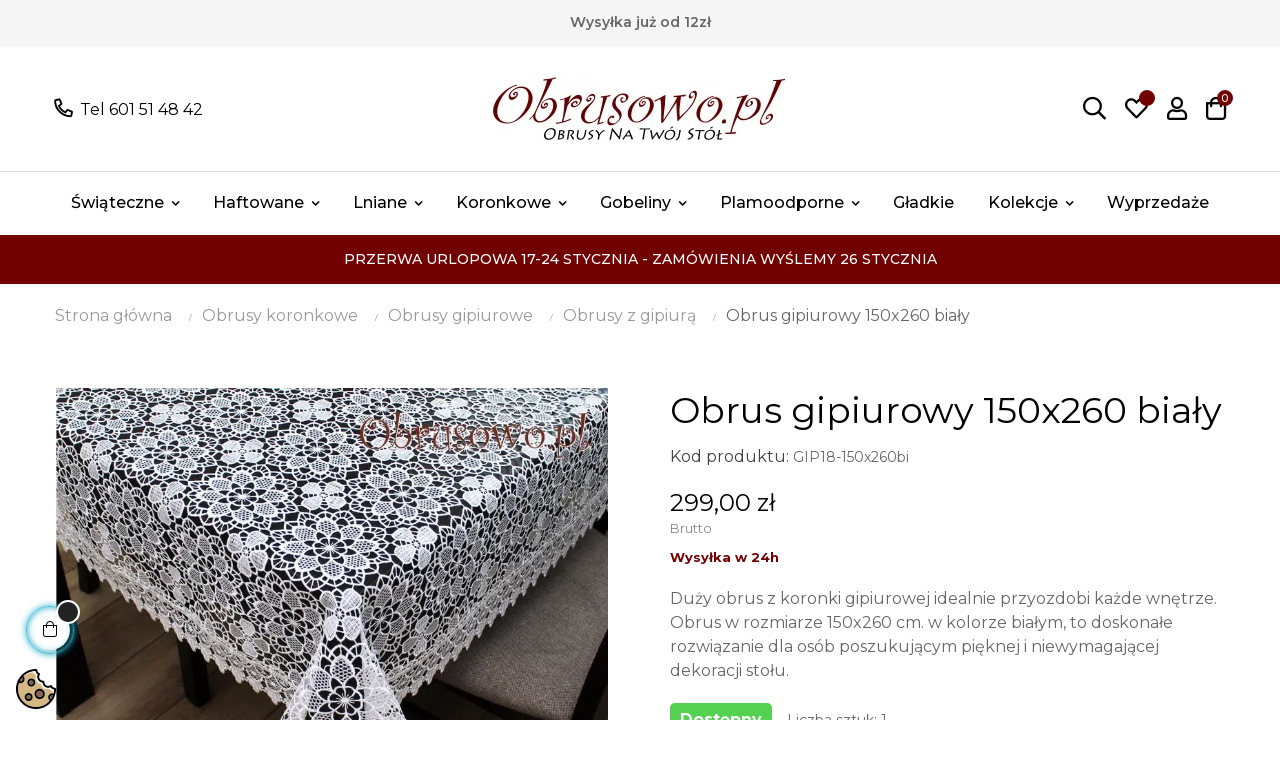

--- FILE ---
content_type: text/html; charset=utf-8
request_url: https://obrusowo.pl/obrusy-z-gipiura/819-obrus-gipiurowy-140x260-bialy.html
body_size: 39996
content:
<!doctype html>
<html lang="pl-PL"  class="xfonts-4-Montserrat" >

  <head>
    
      
  <meta charset="utf-8">


  <meta http-equiv="x-ua-compatible" content="ie=edge">



  <title>Obrus gipiurowy 150x260 biały</title>
  
    <link rel="preconnect" href="https://fonts.googleapis.com">
<link rel="preconnect" href="https://fonts.gstatic.com" crossorigin>

  
  <meta name="description" content="Duży obrus z koronki gipiurowej idealnie przyozdobi każde wnętrze. Obrus w rozmiarze 150x260 cm. w kolorze białym, to doskonałe rozwiązanie dla osób poszukującym pięknej i niewymagającej dekoracji stołu.">
  <meta name="keywords" content="">
        <link rel="canonical" href="https://obrusowo.pl/obrusy-z-gipiura/819-obrus-gipiurowy-140x260-bialy.html">
    
      
  
  
    <script type="application/ld+json">
  {
    "@context": "https://schema.org",
    "@type": "Organization",
    "name" : "Obrusowo.pl",
    "url" : "https://obrusowo.pl/"
         ,"logo": {
        "@type": "ImageObject",
        "url":"https://obrusowo.pl/img/logo-1724671226.jpg"
      }
      }
</script>

<script type="application/ld+json">
  {
    "@context": "https://schema.org",
    "@type": "WebPage",
    "isPartOf": {
      "@type": "WebSite",
      "url":  "https://obrusowo.pl/",
      "name": "Obrusowo.pl"
    },
    "name": "Obrus gipiurowy 150x260 biały",
    "url":  "https://obrusowo.pl/obrusy-z-gipiura/819-obrus-gipiurowy-140x260-bialy.html"
  }
</script>


  <script type="application/ld+json">
    {
      "@context": "https://schema.org",
      "@type": "BreadcrumbList",
      "itemListElement": [
                  {
            "@type": "ListItem",
            "position": 1,
            "name": "Strona główna",
            "item": "https://obrusowo.pl/"
          },                  {
            "@type": "ListItem",
            "position": 2,
            "name": "Obrusy koronkowe",
            "item": "https://obrusowo.pl/17-obrusy-koronkowe"
          },                  {
            "@type": "ListItem",
            "position": 3,
            "name": "Obrusy gipiurowe",
            "item": "https://obrusowo.pl/20-obrusy-gipiurowe"
          },                  {
            "@type": "ListItem",
            "position": 4,
            "name": "Obrusy z gipiurą",
            "item": "https://obrusowo.pl/30-obrusy-z-gipiura"
          },                  {
            "@type": "ListItem",
            "position": 5,
            "name": "Obrus gipiurowy 150x260 biały",
            "item": "https://obrusowo.pl/obrusy-z-gipiura/819-obrus-gipiurowy-140x260-bialy.html"
          }              ]
    }
  </script>
  
  
  
  <script type="application/ld+json">
  {
    "@context": "https://schema.org/",
    "@type": "Product",
    "name": "Obrus gipiurowy 150x260 biały",
    "description": "Duży obrus z koronki gipiurowej idealnie przyozdobi każde wnętrze. Obrus w rozmiarze 150x260 cm. w kolorze białym, to doskonałe rozwiązanie dla osób poszukującym pięknej i niewymagającej dekoracji stołu.",
    "category": "Obrusy z gipiurą",
    "image" :"https://obrusowo.pl/4407-home_default/obrus-gipiurowy-140x260-bialy.jpg",    "sku": "GIP18-150x260bi",
    "mpn": "GIP18-150x260bi"
        ,
    "brand": {
      "@type": "Brand",
      "name": "Obrusowo.pl"
    }
                ,
    "offers": {
      "@type": "Offer",
      "priceCurrency": "PLN",
      "name": "Obrus gipiurowy 150x260 biały",
      "price": "299",
      "url": "https://obrusowo.pl/obrusy-z-gipiura/819-obrus-gipiurowy-140x260-bialy.html",
      "priceValidUntil": "2026-02-01",
              "image": ["https://obrusowo.pl/4407-large_default/obrus-gipiurowy-140x260-bialy.jpg","https://obrusowo.pl/4406-large_default/obrus-gipiurowy-140x260-bialy.jpg","https://obrusowo.pl/4408-large_default/obrus-gipiurowy-140x260-bialy.jpg"],
            "sku": "GIP18-150x260bi",
      "mpn": "GIP18-150x260bi",
                        "availability": "https://schema.org/InStock",
      "seller": {
        "@type": "Organization",
        "name": "Obrusowo.pl"
      }
    }
      }
</script>

  
  
    
  

  
    <meta property="og:title" content="Obrus gipiurowy 150x260 biały" />
    <meta property="og:description" content="Duży obrus z koronki gipiurowej idealnie przyozdobi każde wnętrze. Obrus w rozmiarze 150x260 cm. w kolorze białym, to doskonałe rozwiązanie dla osób poszukującym pięknej i niewymagającej dekoracji stołu." />
    <meta property="og:url" content="https://obrusowo.pl/obrusy-z-gipiura/819-obrus-gipiurowy-140x260-bialy.html" />
    <meta property="og:site_name" content="Obrusowo.pl" />
        



  <meta name="viewport" content="width=device-width, initial-scale=1">



  <link rel="icon" type="image/vnd.microsoft.icon" href="https://obrusowo.pl/img/favicon.ico?1724671226">
  <link rel="shortcut icon" type="image/x-icon" href="https://obrusowo.pl/img/favicon.ico?1724671226">


  

    <link rel="stylesheet" href="https://obrusowo.pl/modules/seigicookie/views/css/cookieconsent.css?v=2.4.10" type="text/css" media="all">
  <link rel="stylesheet" href="https://obrusowo.pl/themes/at_fashionstyle/assets/cache/theme-fe3644143.css" type="text/css" media="all">



    


  


  <script type="text/javascript">
        var LEO_COOKIE_THEME = "AT_FASHIONSTYLE_PANEL_CONFIG";
        var SCCconfig = {"_meta":{"module":"Powered by SEIGI Cookie & Consent module https:\/\/seigi.eu\/","version":"2.4.10","generated":"2026-01-17 23:26:52"},"cmv2_cats":{"analytics_storage":"analytics","ad_storage":"targeting","ad_user_data":"targeting","ad_personalization":"targeting","functionality_storage":"necessary","personalization_storage":"person_site","security_storage":"necessary"},"cookie_name":"seigi_cookie","cookie_expiration":182,"cookie_allow_remove":true,"autoremove_before_consent":true,"remove_cookie_tables":false,"enable_interval":true,"cookie_save_dot_domain":true,"force_consent":false,"gui_options":{"consent_modal":{"layout":"cmbox","position":"bottom left","transition":"0"},"settings_modal":{"layout":"cmbox","position":"right","transition":"0"}},"languages":{"pl":{"consent_modal":{"title":"\ud83c\udf6a U\u017cywamy ciasteczek!","description":"Cze\u015b\u0107, ta strona u\u017cywa wymaganych ciasteczek aby zapewni\u0107 poprawne dzia\u0142anie i ciasteczka trackingowe aby lepiej zrozumie\u0107 co Cie interesuje. To drugie b\u0119dzie dopiero po zaakceptowaniu. <button type=\"button\" data-cc=\"c-settings\" class=\"cc-link\">Pozw\u00f3l mi wybra\u0107<\/button>","buttons":[{"text":"Akceptuj","role":"accept_all","class":"c-bn c-btn-cta"},{"text":"Ustawienia","role":"","class":"c-bn"}],"primary_btn":{"text":"Zaakceptuj wszystko","role":"accept_all"}},"settings_modal":{"title":"<img src=\"https:\/\/obrusowo.pl\/img\/logo-1724671226.jpg\" alt=\"Logo\" loading=\"lazy\" style=\"margin-left: -4px; margin-bottom: -5px; height: 35px\">","save_settings_btn":"Zapisz ustawienia","accept_all_btn":"Zaakceptuj wszystko","accept_all_btn_class":"c-btn-cta","reject_all_btn_class":"","save_settings_btn_class":"","close_btn_label":"Close","cookie_table_headers":[{"col1":"Cookie"},{"col2":"URL"},{"col3":"Exp."},{"col4":"Info"}],"blocks":[{"title":"U\u017cywanie ciasteczek","description":"U\u017cywamy plik\u00f3w cookie, aby zapewni\u0107 podstawowe funkcje witryny i ulepszy\u0107 korzystanie z niej. Mo\u017cesz wybra\u0107 dla ka\u017cdej kategorii opcj\u0119 w\u0142\u0105czenia\/wy\u0142\u0105czenia w dowolnym momencie. Aby uzyska\u0107 wi\u0119cej informacji na temat plik\u00f3w cookie i innych wra\u017cliwych danych, przeczytaj pe\u0142n\u0105 <a href=\"https:\/\/obrusowo.pl\/content\/8-polityka-prywatnosci-i-cookies\" class=\"cc-link\">polityk\u0119 prywatno\u015bci<\/a>"},{"title":"Zgoda na przechowywanie niezb\u0119dnych ciasteczek","description":"Przez zaznaczenie tej opcji akceptujesz przechowywanie danych i ciasteczek niezb\u0119dnych do prawid\u0142owego funkcjonowania strony. Te pliki cookie s\u0105 wymagane do zapewnienia podstawowych funkcji, takich jak bezpiecze\u0144stwo, zarz\u0105dzanie sieci\u0105 oraz dost\u0119pno\u015b\u0107 strony. Nie s\u0105 one u\u017cywane do \u015bledzenia Twojej aktywno\u015bci na stronie i nie wymagaj\u0105 Twojej zgody zgodnie z obowi\u0105zuj\u0105cymi przepisami","toggle":{"value":"necessary","enabled":true,"readonly":true},"cookie_table":[{"col1":"Prestashop-","col2":"obrusowo.pl","col3":"20d","col4":"To jest podstawowe ciasteczko Prestashop\/thirty bees, kt\u00f3re jest u\u017cywane do przechowywania informacji o twoim koszyku i stanie logowania.","is_regex":true},{"col1":"PHPSESSID","col2":"obrusowo.pl","col3":"2y","col4":"Jest to ciasteczko sesyjne u\u017cywane przez PHP do utrzymywania stanu sesji u\u017cytkownika na stronach internetowych. Pozwala serwerowi na rozpoznawanie powracaj\u0105cych u\u017cytkownik\u00f3w i zapewnia ci\u0105g\u0142o\u015b\u0107 dzia\u0142a\u0144, takich jak utrzymanie zalogowania czy zawarto\u015bci koszyka zakupowego.","is_regex":true},{"col1":"seigi_cookie","col2":"obrusowo.pl","col3":"365d","col4":"Plik cookie przechowuj\u0105cy informacje o Twoich zgodach","is_regex":true}]},{"title":"Wydajno\u015b\u0107 i analityka","description":"Zaznaczaj\u0105c t\u0119 opcj\u0119, wyra\u017casz zgod\u0119 na przechowywanie danych i ciasteczek s\u0142u\u017c\u0105cych do analizy Twoich zachowa\u0144 na naszej stronie. Pozwala to na zbieranie informacji o tym, jak korzystasz z naszej strony internetowej, w tym kt\u00f3re strony odwiedzasz najcz\u0119\u015bciej oraz jak poruszasz si\u0119 mi\u0119dzy sekcjami. Informacje te s\u0105 wykorzystywane do ulepszania strony i dostosowywania jej do potrzeb u\u017cytkownik\u00f3w","toggle":{"value":"analytics","enabled":false,"readonly":false},"cookie_table":[{"col1":"^_ga","col2":"google.com","col3":"2y","col4":"D\u0142ugoterminowy identyfikator u\u017cywany do identyfikacji unikalnych u\u017cytkownik\u00f3w","is_regex":true},{"col1":"_gid","col2":"google.com","col3":"1d","col4":"Kr\u00f3tkoterminowy identyfikator u\u017cywany do identyfikacji unikalnych u\u017cytkownik\u00f3w"},{"col1":"_fbc","col2":"facebook.com","col3":"2y","col4":"Przechowuje warto\u015b\u0107 parametru fbclid","is_regex":true},{"col1":"_fbp","col2":"facebook.com","col3":"90d","col4":"Unikalny identyfikator u\u017cytkownika","is_regex":true}]},{"title":"Personalizacja Reklam","description":"Ta opcja umo\u017cliwia przechowywanie plik\u00f3w cookie i danych w celu dostosowania reklam do Twoich zainteresowa\u0144, zar\u00f3wno na tej stronie, jak i poza ni\u0105. Umo\u017cliwia to zbieranie i analizowanie Twojego zachowania na stronie w celu dostarczania ukierunkowanych reklam, kt\u00f3re lepiej odpowiadaj\u0105 Twoim preferencjom oraz mierzenia skuteczno\u015bci tych reklam.","toggle":{"value":"targeting","enabled":false,"readonly":false},"cookie_table":[{"col1":"fr","col2":"facebook.com","col3":"90d","col4":"Facebook Remarketing","is_regex":true}]},{"title":"Personalizacja Strony","description":"Wybieraj\u0105c t\u0119 opcj\u0119, wyra\u017casz zgod\u0119 na u\u017cywanie plik\u00f3w cookie oraz danych do poprawy Twojego do\u015bwiadczenia na stronie poprzez personalizacj\u0119 tre\u015bci i funkcji na podstawie Twoich wzorc\u00f3w u\u017cytkowania i preferencji. Obejmuje to dostosowywanie uk\u0142ad\u00f3w, rekomendacje tre\u015bci oraz inne funkcjonalno\u015bci strony, aby nawigacja by\u0142a bardziej relewantna i anga\u017cuj\u0105ca.","toggle":{"value":"person_site","enabled":false,"readonly":false}},{"title":"Bezpiecze\u0144stwo","description":"Wybieraj\u0105c t\u0119 opcj\u0119, akceptujesz u\u017cywanie plik\u00f3w cookie i danych niezb\u0119dnych do zapewnienia bezpiecze\u0144stwa strony i ochrony przed dzia\u0142aniami oszuka\u0144czymi. Te pliki cookie pomagaj\u0105 w autentykacji u\u017cytkownik\u00f3w, zapobiegaj\u0105 nieautoryzowanemu dost\u0119powi do kont u\u017cytkownik\u00f3w i zapewniaj\u0105 integralno\u015b\u0107 strony.","toggle":{"value":"security","enabled":false,"readonly":false}}],"reject_all_btn":"Zaakceptuj wymagane"}}},"revision":2262130826};
        var aapfree_aapfree_GDPR = 1;
        var aapfree_confirmation = "Email zosta\u0142 wys\u0142any poprawnie";
        var aapfree_frontcontroller = "https:\/\/obrusowo.pl\/module\/aapfree\/question?submitQuestion=1";
        var aapfree_id_lang = 1;
        var aapfree_missingFields = "Nie wype\u0142niono wszystkich niezb\u0119dnych p\u00f3l";
        var aapfree_problem = "Email nie mo\u017ce zosta\u0107 wys\u0142any. Prosz\u0119 sprawdzi\u0107 wprowadzony adres email i spr\u00f3bowa\u0107 ponownie";
        var aapfree_secureKey = "5528e8e7743f2fcf054262cc8b21d0f5";
        var aapfree_title = "Pytanie o produkt";
        var add_cart_error = "An error occurred while processing your request. Please try again";
        var ajaxsearch = "1";
        var appagebuilderToken = "a0772183875fbd4cd24eb1fa3b79dc55";
        var cancel_rating_txt = "Cancel Rating";
        var disable_review_form_txt = "Not exists a criterion to review for this product or this language";
        var dm_hash = "3GU8JRP1F";
        var dm_mode = 0;
        var enable_dropdown_defaultcart = 1;
        var enable_flycart_effect = 1;
        var enable_notification = 0;
        var height_cart_item = "115";
        var leo_push = 0;
        var leo_search_url = "https:\/\/obrusowo.pl\/module\/leoproductsearch\/productsearch";
        var leo_token = "a0772183875fbd4cd24eb1fa3b79dc55";
        var leoproductsearch_static_token = "a0772183875fbd4cd24eb1fa3b79dc55";
        var leoproductsearch_token = "977b06839aab81f65c1d3cd646bcd035";
        var lf_is_gen_rtl = false;
        var lps_show_product_img = "1";
        var lps_show_product_price = true;
        var lql_ajax_url = "https:\/\/obrusowo.pl\/module\/leoquicklogin\/leocustomer";
        var lql_is_gen_rtl = false;
        var lql_module_dir = "\/modules\/leoquicklogin\/";
        var lql_myaccount_url = "https:\/\/obrusowo.pl\/moje-konto";
        var lql_redirect = "";
        var minChars = "3";
        var number_cartitem_display = 3;
        var numpro_display = "100";
        var prestashop = {"cart":{"products":[],"totals":{"total":{"type":"total","label":"Razem","amount":0,"value":"0,00\u00a0z\u0142"},"total_including_tax":{"type":"total","label":"Suma (brutto)","amount":0,"value":"0,00\u00a0z\u0142"},"total_excluding_tax":{"type":"total","label":"Suma (netto)","amount":0,"value":"0,00\u00a0z\u0142"}},"subtotals":{"products":{"type":"products","label":"Produkty","amount":0,"value":"0,00\u00a0z\u0142"},"discounts":null,"shipping":{"type":"shipping","label":"Wysy\u0142ka","amount":0,"value":""},"tax":null},"products_count":0,"summary_string":"0 sztuk","vouchers":{"allowed":1,"added":[]},"discounts":[],"minimalPurchase":0,"minimalPurchaseRequired":""},"currency":{"id":1,"name":"Z\u0142oty polski","iso_code":"PLN","iso_code_num":"985","sign":"z\u0142"},"customer":{"lastname":null,"firstname":null,"email":null,"birthday":null,"newsletter":null,"newsletter_date_add":null,"optin":null,"website":null,"company":null,"siret":null,"ape":null,"is_logged":false,"gender":{"type":null,"name":null},"addresses":[]},"country":{"id_zone":"9","id_currency":"0","call_prefix":"48","iso_code":"PL","active":"1","contains_states":"0","need_identification_number":"0","need_zip_code":"1","zip_code_format":"NN-NNN","display_tax_label":"1","name":"Polska","id":14},"language":{"name":"Polski (Polish)","iso_code":"pl","locale":"pl-PL","language_code":"pl","active":"1","is_rtl":"0","date_format_lite":"Y-m-d","date_format_full":"Y-m-d H:i:s","id":1},"page":{"title":"","canonical":"https:\/\/obrusowo.pl\/obrusy-z-gipiura\/819-obrus-gipiurowy-140x260-bialy.html","meta":{"title":"Obrus gipiurowy 150x260 bia\u0142y","description":"Du\u017cy obrus\u00a0z\u00a0koronki gipiurowej idealnie przyozdobi ka\u017cde wn\u0119trze. Obrus w rozmiarze 150x260 cm. w kolorze bia\u0142ym, to doskona\u0142e rozwi\u0105zanie dla os\u00f3b poszukuj\u0105cym\u00a0pi\u0119knej\u00a0i niewymagaj\u0105cej dekoracji sto\u0142u.","keywords":null,"robots":"index"},"page_name":"product","body_classes":{"lang-pl":true,"lang-rtl":false,"country-PL":true,"currency-PLN":true,"layout-full-width":true,"page-product":true,"tax-display-enabled":true,"page-customer-account":false,"product-id-819":true,"product-Obrus gipiurowy 150x260 bia\u0142y":true,"product-id-category-30":true,"product-id-manufacturer-0":true,"product-id-supplier-5":true,"product-available-for-order":true},"admin_notifications":[],"password-policy":{"feedbacks":{"0":"Bardzo s\u0142abe","1":"S\u0142abe","2":"\u015arednia","3":"Silne","4":"Bardzo silne","Straight rows of keys are easy to guess":"Proste kombinacje klawiszy s\u0105 \u0142atwe do odgadni\u0119cia","Short keyboard patterns are easy to guess":"Proste kombinacje przycisk\u00f3w s\u0105 \u0142atwe do odgadni\u0119cia","Use a longer keyboard pattern with more turns":"U\u017cyj d\u0142u\u017cszej i bardziej skomplikowanej kombinacji przycisk\u00f3w","Repeats like \"aaa\" are easy to guess":"Powt\u00f3rzenia typu \u201eaaa\u201d s\u0105 \u0142atwe do odgadni\u0119cia","Repeats like \"abcabcabc\" are only slightly harder to guess than \"abc\"":"Powt\u00f3rzenia takie jak \u201eabcabcabc\u201d s\u0105 tylko nieco trudniejsze do odgadni\u0119cia ni\u017c \u201eabc\u201d","Sequences like abc or 6543 are easy to guess":"Kombinacje takie jak \u201eabc\u201d lub \u201e6543\u201d s\u0105 \u0142atwe do odgadni\u0119cia","Recent years are easy to guess":"Ostatnie lata s\u0105 \u0142atwe do odgadni\u0119cia","Dates are often easy to guess":"Daty s\u0105 cz\u0119sto \u0142atwe do odgadni\u0119cia","This is a top-10 common password":"To jest 10 najcz\u0119\u015bciej u\u017cywanych hase\u0142","This is a top-100 common password":"To jest 100 najcz\u0119\u015bciej u\u017cywanych hase\u0142","This is a very common password":"To bardzo popularne has\u0142o","This is similar to a commonly used password":"Jest to podobne do powszechnie u\u017cywanego has\u0142a","A word by itself is easy to guess":"Samo s\u0142owo jest \u0142atwe do odgadni\u0119cia","Names and surnames by themselves are easy to guess":"Same imiona i nazwiska s\u0105 \u0142atwe do odgadni\u0119cia","Common names and surnames are easy to guess":"Popularne imiona i nazwiska s\u0105 \u0142atwe do odgadni\u0119cia","Use a few words, avoid common phrases":"U\u017cyj kilku s\u0142\u00f3w, unikaj popularnych zwrot\u00f3w","No need for symbols, digits, or uppercase letters":"Nie potrzebujesz symboli, cyfr ani wielkich liter","Avoid repeated words and characters":"Unikaj powtarzaj\u0105cych si\u0119 s\u0142\u00f3w i znak\u00f3w","Avoid sequences":"Unikaj sekwencji","Avoid recent years":"Unikaj ostatnich lat","Avoid years that are associated with you":"Unikaj lat, kt\u00f3re s\u0105 z Tob\u0105 zwi\u0105zane","Avoid dates and years that are associated with you":"Unikaj dat i lat, kt\u00f3re s\u0105 z Tob\u0105 powi\u0105zane","Capitalization doesn't help very much":"Wielkie litery nie s\u0105 zbytnio pomocne","All-uppercase is almost as easy to guess as all-lowercase":"Wpisywanie wielkich liter jest prawie tak samo \u0142atwe do odgadni\u0119cia jak wpisywanie ma\u0142ych liter","Reversed words aren't much harder to guess":"Odwr\u00f3cone s\u0142owa nie s\u0105 du\u017co trudniejsze do odgadni\u0119cia","Predictable substitutions like '@' instead of 'a' don't help very much":"Przewidywalne zamienniki, takie jak \u201e@\u201d zamiast \u201ea\u201d, nie s\u0105 zbyt pomocne","Add another word or two. Uncommon words are better.":"Dodaj kolejne s\u0142owo lub dwa. Nietypowe s\u0142owa s\u0105 lepsze."}}},"shop":{"name":"Obrusowo.pl","logo":"https:\/\/obrusowo.pl\/img\/logo-1724671226.jpg","stores_icon":"https:\/\/obrusowo.pl\/img\/logo_stores.png","favicon":"https:\/\/obrusowo.pl\/img\/favicon.ico"},"core_js_public_path":"\/themes\/","urls":{"base_url":"https:\/\/obrusowo.pl\/","current_url":"https:\/\/obrusowo.pl\/obrusy-z-gipiura\/819-obrus-gipiurowy-140x260-bialy.html","shop_domain_url":"https:\/\/obrusowo.pl","img_ps_url":"https:\/\/obrusowo.pl\/img\/","img_cat_url":"https:\/\/obrusowo.pl\/img\/c\/","img_lang_url":"https:\/\/obrusowo.pl\/img\/l\/","img_prod_url":"https:\/\/obrusowo.pl\/img\/p\/","img_manu_url":"https:\/\/obrusowo.pl\/img\/m\/","img_sup_url":"https:\/\/obrusowo.pl\/img\/su\/","img_ship_url":"https:\/\/obrusowo.pl\/img\/s\/","img_store_url":"https:\/\/obrusowo.pl\/img\/st\/","img_col_url":"https:\/\/obrusowo.pl\/img\/co\/","img_url":"https:\/\/obrusowo.pl\/themes\/at_fashionstyle\/assets\/img\/","css_url":"https:\/\/obrusowo.pl\/themes\/at_fashionstyle\/assets\/css\/","js_url":"https:\/\/obrusowo.pl\/themes\/at_fashionstyle\/assets\/js\/","pic_url":"https:\/\/obrusowo.pl\/upload\/","theme_assets":"https:\/\/obrusowo.pl\/themes\/at_fashionstyle\/assets\/","theme_dir":"https:\/\/obrusowo.pl\/themes\/at_fashionstyle\/","pages":{"address":"https:\/\/obrusowo.pl\/adres","addresses":"https:\/\/obrusowo.pl\/adresy","authentication":"https:\/\/obrusowo.pl\/logowanie","manufacturer":"https:\/\/obrusowo.pl\/producenci","cart":"https:\/\/obrusowo.pl\/koszyk","category":"https:\/\/obrusowo.pl\/index.php?controller=category","cms":"https:\/\/obrusowo.pl\/index.php?controller=cms","contact":"https:\/\/obrusowo.pl\/kontakt","discount":"https:\/\/obrusowo.pl\/rabaty","guest_tracking":"https:\/\/obrusowo.pl\/sledzenie-zamowienia-gosc","history":"https:\/\/obrusowo.pl\/historia-zamowien","identity":"https:\/\/obrusowo.pl\/dane-osobiste","index":"https:\/\/obrusowo.pl\/","my_account":"https:\/\/obrusowo.pl\/moje-konto","order_confirmation":"https:\/\/obrusowo.pl\/potwierdzenie-zamowienia","order_detail":"https:\/\/obrusowo.pl\/index.php?controller=order-detail","order_follow":"https:\/\/obrusowo.pl\/sledzenie-zamowienia","order":"https:\/\/obrusowo.pl\/zamowienie","order_return":"https:\/\/obrusowo.pl\/index.php?controller=order-return","order_slip":"https:\/\/obrusowo.pl\/pokwitowania","pagenotfound":"https:\/\/obrusowo.pl\/nie-znaleziono-strony","password":"https:\/\/obrusowo.pl\/odzyskiwanie-hasla","pdf_invoice":"https:\/\/obrusowo.pl\/index.php?controller=pdf-invoice","pdf_order_return":"https:\/\/obrusowo.pl\/index.php?controller=pdf-order-return","pdf_order_slip":"https:\/\/obrusowo.pl\/index.php?controller=pdf-order-slip","prices_drop":"https:\/\/obrusowo.pl\/promocje","product":"https:\/\/obrusowo.pl\/index.php?controller=product","registration":"https:\/\/obrusowo.pl\/index.php?controller=registration","search":"https:\/\/obrusowo.pl\/szukaj","sitemap":"https:\/\/obrusowo.pl\/mapa-strony","stores":"https:\/\/obrusowo.pl\/sklepy","supplier":"https:\/\/obrusowo.pl\/dostawcy","new_products":"https:\/\/obrusowo.pl\/nowe-produkty","brands":"https:\/\/obrusowo.pl\/producenci","register":"https:\/\/obrusowo.pl\/index.php?controller=registration","order_login":"https:\/\/obrusowo.pl\/zamowienie?login=1"},"alternative_langs":[],"actions":{"logout":"https:\/\/obrusowo.pl\/?mylogout="},"no_picture_image":{"bySize":{"small_default":{"url":"https:\/\/obrusowo.pl\/img\/p\/pl-default-small_default.jpg","width":98,"height":125},"cart_default":{"url":"https:\/\/obrusowo.pl\/img\/p\/pl-default-cart_default.jpg","width":125,"height":160},"home_default":{"url":"https:\/\/obrusowo.pl\/img\/p\/pl-default-home_default.jpg","width":320,"height":240},"medium_default":{"url":"https:\/\/obrusowo.pl\/img\/p\/pl-default-medium_default.jpg","width":300,"height":383},"large_default":{"url":"https:\/\/obrusowo.pl\/img\/p\/pl-default-large_default.jpg","width":805,"height":600}},"small":{"url":"https:\/\/obrusowo.pl\/img\/p\/pl-default-small_default.jpg","width":98,"height":125},"medium":{"url":"https:\/\/obrusowo.pl\/img\/p\/pl-default-home_default.jpg","width":320,"height":240},"large":{"url":"https:\/\/obrusowo.pl\/img\/p\/pl-default-large_default.jpg","width":805,"height":600},"legend":""}},"configuration":{"display_taxes_label":true,"display_prices_tax_incl":true,"is_catalog":false,"show_prices":true,"opt_in":{"partner":false},"quantity_discount":{"type":"discount","label":"Rabat Jednostkowy"},"voucher_enabled":1,"return_enabled":0},"field_required":[],"breadcrumb":{"links":[{"title":"Strona g\u0142\u00f3wna","url":"https:\/\/obrusowo.pl\/"},{"title":"Obrusy koronkowe","url":"https:\/\/obrusowo.pl\/17-obrusy-koronkowe"},{"title":"Obrusy gipiurowe","url":"https:\/\/obrusowo.pl\/20-obrusy-gipiurowe"},{"title":"Obrusy z gipiur\u0105","url":"https:\/\/obrusowo.pl\/30-obrusy-z-gipiura"},{"title":"Obrus gipiurowy 150x260 bia\u0142y","url":"https:\/\/obrusowo.pl\/obrusy-z-gipiura\/819-obrus-gipiurowy-140x260-bialy.html"}],"count":5},"link":{"protocol_link":"https:\/\/","protocol_content":"https:\/\/"},"time":1768689786,"static_token":"a0772183875fbd4cd24eb1fa3b79dc55","token":"977b06839aab81f65c1d3cd646bcd035","debug":false};
        var psemailsubscription_subscription = "https:\/\/obrusowo.pl\/module\/ps_emailsubscription\/subscription";
        var review_error = "An error occurred while processing your request. Please try again";
        var sh_popup = "1";
        var show_popup = 1;
        var text_no_product = "Don't have products";
        var text_results_count = "results";
        var type_dropdown_defaultcart = "dropdown";
        var type_flycart_effect = "fade";
        var url_leoproductattribute = "https:\/\/obrusowo.pl\/module\/leofeature\/LeoProductAttribute";
        var width_cart_item = "265";
      </script>
<script type="text/javascript">
	var choosefile_text = "Wybierz plik";
	var turnoff_popup_text = "Nie pokazuj więcej tego okna";
	
	var size_item_quickview = 82;
	var style_scroll_quickview = 'vertical';
	
	var size_item_page = 113;
	var style_scroll_page = 'horizontal';
	
	var size_item_quickview_attr = 101;	
	var style_scroll_quickview_attr = 'vertical';
	
	var size_item_popup = 160;
	var style_scroll_popup = 'vertical';
</script>


  <script type="text/javascript">
pcRunDynamicModulesJs = function() {

};</script><script type="text/javascript">
    processDynamicModules = function(dyndatas) {
        for (var key in dyndatas) {
            if (key=='js') {
                $('body').append(dyndatas[key]);
            }
            else if (typeof key === 'string' && key.startsWith('dyn')) {
                $('#'+key).replaceWith(dyndatas[key]);
            }
        }
        if (typeof pcRunDynamicModulesJs == 'function') {
            pcRunDynamicModulesJs();
        }
    };
</script>
<script type="text/javascript">
	
	var FancyboxI18nClose = "Zamknij";
	var FancyboxI18nNext = "Next";
	var FancyboxI18nPrev = "Previous";
	var current_link = "http://obrusowo.pl/";		
	var currentURL = window.location;
	currentURL = String(currentURL);
	currentURL = currentURL.replace("https://","").replace("http://","").replace("www.","").replace( /#\w*/, "" );
	current_link = current_link.replace("https://","").replace("http://","").replace("www.","");
	var text_warning_select_txt = "Please select One to remove?";
	var text_confirm_remove_txt = "Are you sure to remove footer row?";
	var close_bt_txt = "Zamknij";
	var list_menu = [];
	var list_menu_tmp = {};
	var list_tab = [];
	var isHomeMenu = 0;
	
</script><script async src="https://www.googletagmanager.com/gtag/js?id=G-N408YCKDBS"></script>
<script>
  window.dataLayer = window.dataLayer || [];
  function gtag(){dataLayer.push(arguments);}
  gtag('js', new Date());
  gtag(
    'config',
    'G-N408YCKDBS',
    {
      'debug_mode':false
                      }
  );
</script>

<style>
:root {
  --scc-popup-width: 24.2em;
  --scc-color: #730000;
  --scc-color-hov: #730000;
  --scc-b1-order: 1;
  --scc-b2-order: 2;
  --scc-b3-order: 3;
} 
</style>
<script>
    let kb_related_setCookie = function(key, value) {
        var expires = new Date();
        expires.setTime(expires.getTime() + (1 * 24 * 60 * 60 * 1000));
        document.cookie = key + '=' + value + ';expires=' + expires.toUTCString();
    }

    var ajaxaction = "https://obrusowo.pl/module/kbrelatedproducts/Kbrelatedproducts";
    var total_products = 14;
    var side_column = 0;
    var kbcolumn = 3;
    var slidestoshow = 1;
    /**
     * changes by Pragya to assign the background color and use the same in JS for adding style attribute
     * @modifier Pragya Maurya
     * @date 09-01-2023
     * @PMJan2024 background-color
    */
    var kbbackground_color = "00ffffff";
    var kbborder_color = "00ffffff";

    let loadAjaxSort = function(method, page = "") {
        /**
         * The below code is responsible to sort the product on the basis of cookie
         * The cookies are being set from the php now
         * ASMar2024 cookie-set-via-php
         * @author Ashish Kumar
         * @date 20-03-2024
         * @commenter Amit Singh
         */
        //cookie-set-via-php
        var cookie_key = "";
        if(page == "index") {
            cookie_key = 'kb_related_product_home';
        } else if(page == "category") {
            cookie_key = 'kb_related_product_category';
        } else if(page == "manufacturer") { 
            cookie_key = 'kb_related_product_manufacturer';
        } else if(page == "product") {
            cookie_key = 'kb_related_product_product';
        } else if(page == "cart") {
            cookie_key = 'kb_related_product_cart';
        } else if(page == "supercheckout"){
            cookie_key = 'kb_related_product_supercheckout';
        } else if(page == "orderconfirmation"){
            cookie_key = 'kb_related_product_orderconfirmation';
        }

        $.ajax({
            type: 'POST',
            dataType: 'JSON',
            url: "https://obrusowo.pl/module/kbrelatedproducts/Kbrelatedproducts",
            cache: false,
            data: "cookie_key=" + cookie_key + "&action=setcookie&method=" + method,
            success: function (data) {
                location.reload();
            },
            error: function (err) {
                console.log(err);
            }
        });

        /*
        if(page == "index"){
            kb_related_setCookie('kb_related_product_home',method);
        } else if(page == "category"){
            kb_related_setCookie('kb_related_product_category',method);
        } else if(page == "manufacturer"){
            kb_related_setCookie('kb_related_product_manufacturer',method);
        } else if(page == "product"){
            kb_related_setCookie('kb_related_product_product',method);
        } else if(page == "cart"){
            kb_related_setCookie('kb_related_product_cart',method);
        } else if(page == "supercheckout"){
            kb_related_setCookie('kb_related_product_supercheckout',method);
        } else if(page == "orderconfirmation"){
            kb_related_setCookie('kb_related_product_orderconfirmation',method);
        }
        */
	//End of change
    };
    function openCity(evt, tabName) {
  var i, tabcontent, tablinks;
  tabcontent = document.getElementsByClassName("tabcontent");
  for (i = 0; i < tabcontent.length; i++) {
        tabcontent[i].style.visibility = "hidden";
    tabcontent[i].style.height = "0px";
  }
  tablinks = document.getElementsByClassName("tablinks");
  for (i = 0; i < tablinks.length; i++) {
    tablinks[i].className = tablinks[i].className.replace(" active", "");
  }
    document.getElementById(tabName).style.visibility = "unset";
  document.getElementById(tabName).style.height = "auto";
  evt.currentTarget.className += " active";
}
</script>
    <style>
            </style>    
    
    <script>
            </script>
    
<style>
    .custom_responsive {
        max-width: 100%;
        height: auto;
    }
    .slick-prev:before,
    .slick-next:before {
    color:#3399cc; 
    }

    .slick-gallery .item{
        text-align: center;
    }
    .slick-gallery  .slick-slide{ 
        text-align: center;
    }
    .slick-gallery .slick-prev {
        left: -15px;
    }
    .slick-slide {
        height: auto !important;
    }
    .slick-gallery .slick-next {
        right: -15px;
    }
    .kb-related-pro-container.manufacture{
        margin-top: 3% !important;
    }
    .kb-related-pro-container.manufacture .pro{
        margin: auto;
    width: 70%;
    padding: 10px;
    }
    .kb-related-pro-container .product-miniature .product-title a,.kbrelated_products_grid2 .product-title a{
        color: #000 !important;
    }
    .kb-related-pro-container .product-miniature .regular-price{
        color: #730000 !important;
    }
    .kb-related-pro-container .product-miniature .product-price-and-shipping,.kb-related-pro-container .product-price-and-shipping .price{
        color: #730000 !important;
    }
</style>
  
<div id="ztejkolekcji" class="container kb-related-pro-container products" style="display:none;background:00ffffff;border:1px solid 00ffffff">
    <div class="products-section-title" 
    <h2 class="page-product-heading" style="margin: auto auto auto 15px;color:#000000">Z tej kolekcji :</h2>         
    </div>
    <div class="related_body">
                                                 <div class="pro_list kbrelated_products_list kbrelated_products_grid2" style="overflow:auto;">
                                                                    <div class="item odd js-product-miniature" data-id-product="367" data-id-product-attribute="0">
                        <div class="kbrelated_products_image">
                                                            <a href="https://obrusowo.pl/obrusy-z-gipiura/367-bialy-obrus-z-gipiura-260.html" class="thumbnail product-thumbnail">
                                    <img
                                        src="https://obrusowo.pl/4597-home_default/bialy-obrus-z-gipiura-260.jpg"
                                        alt="Obrus z gipiurą"
                                        loading="lazy"
                                        data-full-size-image-url="https://obrusowo.pl/4597-large_default/bialy-obrus-z-gipiura-260.jpg"
                                        />
                                </a>
                                                    </div>
                        <div class="kbrelated_products_details">
                            
                                                                    <h2 class="h3 product-title"><a href="https://obrusowo.pl/obrusy-z-gipiura/367-bialy-obrus-z-gipiura-260.html" content="https://obrusowo.pl/obrusy-z-gipiura/367-bialy-obrus-z-gipiura-260.html">Biały obrus z gipiurą  150x260</a></h2>
                                                                    
                            <p class="product-desc" itemprop="description">
                                                        Serwety i obrusy z koronką gipiurową z tej serii, charakteryzują się tkaniną z drobnym marmurkowym wzorkiem a także elegancką koronką gipiurową doszytą również na środku jak i na brzegach serwet. Serwety z koronką gipiurową nadzwyczaj przyzwoicie wyglądają w pomieszczeniach klasycznych i rustykalnych.
&lt;strong&gt;Gipiura &lt;/strong&gt;
Zaletą koronki gipiurowej jest to że nie wymaga ona specjalnego prasowania ani naciągania gdyż nie kurczy się w praniu.
&lt;strong&gt;Tkanina poliestrowa &lt;/strong&gt;
Obrusy uszyto tkaniny poliestrowej o podwyższonej gramaturze w kolorze białym z lekkim marmurkowym wzorze.
&lt;strong&gt;Tekturowe pudełko. &lt;/strong&gt;
Dodatkową zaletą jest eleganckie opakowanie jako że obrus jest w tekturowym pudełku co sprawia że nadaje się na markowy podarunek.
                            </p>
                            <div class="kbrelated_products_price_wp">
                                <div class="kbrelated_products_price">
                                
                                                                            <div class="product-price-and-shipping">

                                            

                                            <span class="price" aria-label="Cena">
                                                                                                                                        155,00 zł
                                                                                    </span>

                                        

                                        
                                    </div>
                                                            
                            </div>
                            <div class="kbrelated_products_submit_bt">

                                <div class="highlighted-informations no-variants">
                                    
                                        <a class="quick-view js-quick-view" href="#" data-link-action="quickview">
                                            <i class="material-icons search">&#xE8B6;</i> Szybki podgląd
                                        </a>
                                    

                                    
                                                                            
                                </div>
                            </div>
                        </div>
                    </div>
                </div>
                                                         

                                                <div class="item even js-product-miniature" data-id-product="874" data-id-product-attribute="0">
                        <div class="kbrelated_products_image">
                                                            <a href="https://obrusowo.pl/obrusy-z-gipiura/874-obrus-z-gipiura-260-bez.html" class="thumbnail product-thumbnail">
                                    <img
                                        src="https://obrusowo.pl/4807-home_default/obrus-z-gipiura-260-bez.jpg"
                                        alt="Obrus z gipiurą  150x260 beżowy"
                                        loading="lazy"
                                        data-full-size-image-url="https://obrusowo.pl/4807-large_default/obrus-z-gipiura-260-bez.jpg"
                                        />
                                </a>
                                                    </div>
                        <div class="kbrelated_products_details">
                            
                                                                    <h2 class="h3 product-title"><a href="https://obrusowo.pl/obrusy-z-gipiura/874-obrus-z-gipiura-260-bez.html" content="https://obrusowo.pl/obrusy-z-gipiura/874-obrus-z-gipiura-260-bez.html">Obrus z gipiurą 150x260 beżowy</a></h2>
                                                                    
                            <p class="product-desc" itemprop="description">
                                                              Serwety i obrusy z koronką gipiurową z tej serii, charakteryzują się tkaniną z drobnym marmurkowym wzorkiem a także elegancką koronką gipiurową doszytą również na środku jak i na brzegach serwet. Serwety z koronką gipiurową nadzwyczaj przyzwoicie wyglądają w pomieszczeniach klasycznych i rustykalnych. Oferowany obrus jest w kolorze jasnobeżowym z ciekawą dwukolorową gipiurą.
<strong>Gipiura </strong>
Zaletą koronki gipiurowej jest to że nie wymaga ona specjalnego prasowania ani naciągania gdyż nie kurczy się w praniu.
<strong>Tkanina poliestrowa </strong>
Obrusy uszyto tkaniny poliestrowej o podwyższonej gramaturze w kolorze jasnobeżowym z lekkim marmurkowym wzorze.
<strong>Tekturowe pudełko. </strong>
Dodatkową zaletą jest eleganckie opakowanie jako że obrus jest w tekturowym pudełku co sprawia że nadaje się na markowy podarunek.
                            </p>
                            <div class="kbrelated_products_price_wp">
                                <div class="kbrelated_products_price">
                                
                                                                            <div class="product-price-and-shipping">

                                            

                                            <span class="price" aria-label="Cena">
                                                                                                                                        155,00 zł
                                                                                    </span>

                                        

                                        
                                    </div>
                                                            
                            </div>
                            <div class="kbrelated_products_submit_bt">

                                <div class="highlighted-informations no-variants">
                                    
                                        <a class="quick-view js-quick-view" href="#" data-link-action="quickview">
                                            <i class="material-icons search">&#xE8B6;</i> Szybki podgląd
                                        </a>
                                    

                                    
                                                                            
                                </div>
                            </div>
                        </div>
                    </div>
                    </div>
                                                          

                                                <div class="item odd js-product-miniature" data-id-product="590" data-id-product-attribute="0">
                        <div class="kbrelated_products_image">
                                                            <a href="https://obrusowo.pl/obrusy-z-gipiura/590-obrus-z-gipiura-owal-150x260-bialy.html" class="thumbnail product-thumbnail">
                                    <img
                                        src="https://obrusowo.pl/4551-home_default/obrus-z-gipiura-owal-150x260-bialy.jpg"
                                        alt="Owalny obrus z koronką gipiurową"
                                        loading="lazy"
                                        data-full-size-image-url="https://obrusowo.pl/4551-large_default/obrus-z-gipiura-owal-150x260-bialy.jpg"
                                        />
                                </a>
                                                    </div>
                        <div class="kbrelated_products_details">
                            
                                                                    <h2 class="h3 product-title"><a href="https://obrusowo.pl/obrusy-z-gipiura/590-obrus-z-gipiura-owal-150x260-bialy.html" content="https://obrusowo.pl/obrusy-z-gipiura/590-obrus-z-gipiura-owal-150x260-bialy.html">Obrus z gipiurą owal 150x260 biały</a></h2>
                                                                    
                            <p class="product-desc" itemprop="description">
                                                        &lt;strong&gt;Obrusy z gipiurą z kolekcji „Hania&quot;&lt;/strong&gt;, cechują się tkaniną z drobnym marmurkowym wzorem dodatkowo gustowną gipiurą doszytą również na środku jak i na brzegach obrusów. Obrusy z gipiurą tej serii niezwykle godziwie wyglądają we wnętrzach klasycznych jak i rustykalnych.
&lt;strong&gt;Koronka gipiurowa&lt;/strong&gt;
Zaletą gipiury jest to iż nie wymaga ona szczególnego prasowania ani naciągania gdyż nie kurczy się w praniu .
&lt;strong&gt;Tkanina poliestrowa&lt;/strong&gt;
Obrusy stworzono tkaniny poliestrowej o podwyszonej gramaturze w kolorze ekri z lekkim marmurkowym wzorze.
&lt;strong&gt;Tekturowe pudełko.&lt;/strong&gt;
Zaletą jest również gustowne opakowanie gdyż obrus jest w tekturowym pudełku co sprawia że nadaje się na markowy podarunek.
                            </p>
                            <div class="kbrelated_products_price_wp">
                                <div class="kbrelated_products_price">
                                
                                                                            <div class="product-price-and-shipping">

                                            

                                            <span class="price" aria-label="Cena">
                                                                                                                                        155,00 zł
                                                                                    </span>

                                        

                                        
                                    </div>
                                                            
                            </div>
                            <div class="kbrelated_products_submit_bt">

                                <div class="highlighted-informations no-variants">
                                    
                                        <a class="quick-view js-quick-view" href="#" data-link-action="quickview">
                                            <i class="material-icons search">&#xE8B6;</i> Szybki podgląd
                                        </a>
                                    

                                    
                                                                            
                                </div>
                            </div>
                        </div>
                    </div>
                </div>
                                                         

                                                <div class="item even js-product-miniature" data-id-product="1123" data-id-product-attribute="0">
                        <div class="kbrelated_products_image">
                                                            <a href="https://obrusowo.pl/obrusy-haftowane-maszynowo/1123-obrus-haftowany-150x260-bratki-na-bialym.html" class="thumbnail product-thumbnail">
                                    <img
                                        src="https://obrusowo.pl/6333-home_default/obrus-haftowany-150x260-bratki-na-bialym.jpg"
                                        alt="Obrus haftowany "Bratki na białym" 150x260"
                                        loading="lazy"
                                        data-full-size-image-url="https://obrusowo.pl/6333-large_default/obrus-haftowany-150x260-bratki-na-bialym.jpg"
                                        />
                                </a>
                                                    </div>
                        <div class="kbrelated_products_details">
                            
                                                                    <h2 class="h3 product-title"><a href="https://obrusowo.pl/obrusy-haftowane-maszynowo/1123-obrus-haftowany-150x260-bratki-na-bialym.html" content="https://obrusowo.pl/obrusy-haftowane-maszynowo/1123-obrus-haftowany-150x260-bratki-na-bialym.html">Obrus haftowany 150x260 "Bratki na białym"</a></h2>
                                                                    
                            <p class="product-desc" itemprop="description">
                                                              <p class="MsoNormal"><span style="font-size:8.5pt;line-height:107%;font-family:Verdana, sans-serif;color:#000000;background:#FAFBFC;">Przedstawiamy duży obrus z kolekcji "Bratki"</span><span style="float:none;word-spacing:0px;">,</span><span style="float:none;word-spacing:0px;"> w popularnym rozmiarze 150x260. Wykonany został tkaniny poliestrowej w kolorze białym o atłasowym połysku zdobiony pięknymi kolorowymi bratkami, bratki haftowane komputerowo a wycięcia wykonane techniką laserową co zapobiega strzępieniu się tkaniny w praniu. Poliester o zwartej strukturze nie prześwituje i jest łatwy w konserwacji, nie wymaga krochmalenia. Atutem oferowanego produktu jest także jego opakowanie, obrus zapakowany jest w tekturowe pudełko co powoduje że może być ciekawym upominkiem.</span>
                            </p>
                            <div class="kbrelated_products_price_wp">
                                <div class="kbrelated_products_price">
                                
                                                                            <div class="product-price-and-shipping">

                                            

                                            <span class="price" aria-label="Cena">
                                                                                                                                        229,00 zł
                                                                                    </span>

                                        

                                        
                                    </div>
                                                            
                            </div>
                            <div class="kbrelated_products_submit_bt">

                                <div class="highlighted-informations no-variants">
                                    
                                        <a class="quick-view js-quick-view" href="#" data-link-action="quickview">
                                            <i class="material-icons search">&#xE8B6;</i> Szybki podgląd
                                        </a>
                                    

                                    
                                                                            
                                </div>
                            </div>
                        </div>
                    </div>
                    </div>
                                                          

                                                <div class="item odd js-product-miniature" data-id-product="589" data-id-product-attribute="0">
                        <div class="kbrelated_products_image">
                                                            <a href="https://obrusowo.pl/obrusy-z-gipiura/589-obrus-z-gipiura-owal-150x260-ekri.html" class="thumbnail product-thumbnail">
                                    <img
                                        src="https://obrusowo.pl/4562-home_default/obrus-z-gipiura-owal-150x260-ekri.jpg"
                                        alt="Obrus z gipiurą owal 150x260 ekri"
                                        loading="lazy"
                                        data-full-size-image-url="https://obrusowo.pl/4562-large_default/obrus-z-gipiura-owal-150x260-ekri.jpg"
                                        />
                                </a>
                                                    </div>
                        <div class="kbrelated_products_details">
                            
                                                                    <h2 class="h3 product-title"><a href="https://obrusowo.pl/obrusy-z-gipiura/589-obrus-z-gipiura-owal-150x260-ekri.html" content="https://obrusowo.pl/obrusy-z-gipiura/589-obrus-z-gipiura-owal-150x260-ekri.html">Obrus z gipiurą owal 150x260 ekri</a></h2>
                                                                    
                            <p class="product-desc" itemprop="description">
                                                        &lt;strong&gt;Obrusy z koronką gipiurową z serii „Hania&quot;&lt;/strong&gt;, cechują się tkaniną z drobnym marmurkowym wzorem oraz szykowną gipiurą doszywaną również po środku jak i na brzegach obrusów. Serwety z koronką gipiurową tej serii niezwykle przyzwoicie prezentują się we wnętrzach klasycznych i rustykalnych.
&lt;strong&gt;Koronka gipiurowa&lt;/strong&gt;
Zaletą gipiury jest to że nie potrzebuje ona specjalnego prasowania ani rozciągania gdyż nie ulega skurczeniu w praniu.
&lt;strong&gt;Tkanina poliestrowa &lt;/strong&gt;
Obrusy stworzono tkaniny poliestrowej o podwyszonej gramaturze w kolorze ekri z przyjemnym marmurkowym wzorze.
&lt;strong&gt;Opakowanie. &lt;/strong&gt;
Dodatkową zaletą jest eleganckie opakowanie gdyż obrus jest w tekturowym pudełku co zapewnia że nadaje się na wykwintny prezent.
                            </p>
                            <div class="kbrelated_products_price_wp">
                                <div class="kbrelated_products_price">
                                
                                                                            <div class="product-price-and-shipping">

                                            

                                            <span class="price" aria-label="Cena">
                                                                                                                                        155,00 zł
                                                                                    </span>

                                        

                                        
                                    </div>
                                                            
                            </div>
                            <div class="kbrelated_products_submit_bt">

                                <div class="highlighted-informations no-variants">
                                    
                                        <a class="quick-view js-quick-view" href="#" data-link-action="quickview">
                                            <i class="material-icons search">&#xE8B6;</i> Szybki podgląd
                                        </a>
                                    

                                    
                                                                            
                                </div>
                            </div>
                        </div>
                    </div>
                </div>
                                                         

                                                <div class="item even js-product-miniature" data-id-product="533" data-id-product-attribute="0">
                        <div class="kbrelated_products_image">
                                                            <a href="https://obrusowo.pl/obrusy-swiateczne/533-haftowany-obrus-swiateczny-150x260-choinka-czerwony.html" class="thumbnail product-thumbnail">
                                    <img
                                        src="https://obrusowo.pl/10311-home_default/haftowany-obrus-swiateczny-150x260-choinka-czerwony.jpg"
                                        alt="Haftowany obrus świąteczny 150x260 "choinka" czerwony"
                                        loading="lazy"
                                        data-full-size-image-url="https://obrusowo.pl/10311-large_default/haftowany-obrus-swiateczny-150x260-choinka-czerwony.jpg"
                                        />
                                </a>
                                                    </div>
                        <div class="kbrelated_products_details">
                            
                                                                    <h2 class="h3 product-title"><a href="https://obrusowo.pl/obrusy-swiateczne/533-haftowany-obrus-swiateczny-150x260-choinka-czerwony.html" content="https://obrusowo.pl/obrusy-swiateczne/533-haftowany-obrus-swiateczny-150x260-choinka-czerwony.html">Haftowany obrus świąteczny 150x260 "choinka"...</a></h2>
                                                                    
                            <p class="product-desc" itemprop="description">
                                                              
                            </p>
                            <div class="kbrelated_products_price_wp">
                                <div class="kbrelated_products_price">
                                
                                                                            <div class="product-price-and-shipping">

                                            

                                            <span class="price" aria-label="Cena">
                                                                                                                                        219,00 zł
                                                                                    </span>

                                        

                                        
                                    </div>
                                                            
                            </div>
                            <div class="kbrelated_products_submit_bt">

                                <div class="highlighted-informations no-variants">
                                    
                                        <a class="quick-view js-quick-view" href="#" data-link-action="quickview">
                                            <i class="material-icons search">&#xE8B6;</i> Szybki podgląd
                                        </a>
                                    

                                    
                                                                            
                                </div>
                            </div>
                        </div>
                    </div>
                    </div>
                                                          

                                                <div class="item odd js-product-miniature" data-id-product="910" data-id-product-attribute="0">
                        <div class="kbrelated_products_image">
                                                            <a href="https://obrusowo.pl/obrusy-haftowane-maszynowo/910-obrus-haftowany-tina-150x260-ekri.html" class="thumbnail product-thumbnail">
                                    <img
                                        src="https://obrusowo.pl/6642-home_default/obrus-haftowany-tina-150x260-ekri.jpg"
                                        alt="Obrus haftowany TINA 140x240 ekri"
                                        loading="lazy"
                                        data-full-size-image-url="https://obrusowo.pl/6642-large_default/obrus-haftowany-tina-150x260-ekri.jpg"
                                        />
                                </a>
                                                    </div>
                        <div class="kbrelated_products_details">
                            
                                                                    <h2 class="h3 product-title"><a href="https://obrusowo.pl/obrusy-haftowane-maszynowo/910-obrus-haftowany-tina-150x260-ekri.html" content="https://obrusowo.pl/obrusy-haftowane-maszynowo/910-obrus-haftowany-tina-150x260-ekri.html">Obrus haftowany TINA 150x260 ekri</a></h2>
                                                                    
                            <p class="product-desc" itemprop="description">
                                                        Stół w każdej jadalni jest centralnym miejscem w domu, gdzie spotykamy się z domownikami lub przyjaciółmi i spożywamy posiłek, poruszając przy tej okazji mniej lub bardziej ważne tematy. Aby siedzenie przy tym stole było przyjemne należy zadbać o to, aby był on nakryty eleganckim obrusem. Doskonale w tej sytuacji sprawdzi się obrus haftowany z kolekcji TINA. Są to bogato zdobione obrusy, z elementami wycinanymi, oraz wstawkami z gipiury. Haftowane maszynowo wzory znajdują się na brzegach obrusu w części zwisającej jak również w części środkowej obrusu leżącej na stole. Do wykonania obrusu TINA została użyta wysokogatunkowa tkanina poliestrowa. Dodatkowym atutem obrusów tej kolekcji jest eleganckie tekturowe opakowanie. W tym miejscu oferujemy obrus w rozmiarze 140x240 cm. w kolorze ekri. W naszym sklepie dostępne są również obrusy w innych rozmiarach.
                            </p>
                            <div class="kbrelated_products_price_wp">
                                <div class="kbrelated_products_price">
                                
                                                                            <div class="product-price-and-shipping">

                                            

                                            <span class="price" aria-label="Cena">
                                                                                                                                        235,00 zł
                                                                                    </span>

                                        

                                        
                                    </div>
                                                            
                            </div>
                            <div class="kbrelated_products_submit_bt">

                                <div class="highlighted-informations no-variants">
                                    
                                        <a class="quick-view js-quick-view" href="#" data-link-action="quickview">
                                            <i class="material-icons search">&#xE8B6;</i> Szybki podgląd
                                        </a>
                                    

                                    
                                                                            
                                </div>
                            </div>
                        </div>
                    </div>
                </div>
                                                         

                                                <div class="item even js-product-miniature" data-id-product="346" data-id-product-attribute="0">
                        <div class="kbrelated_products_image">
                                                            <a href="https://obrusowo.pl/obrusy-imitacja-lnu/346-obrus-jak-lniany-150x260.html" class="thumbnail product-thumbnail">
                                    <img
                                        src="https://obrusowo.pl/2039-home_default/obrus-jak-lniany-150x260.jpg"
                                        alt="Obrus lnianopodobny 140x240"
                                        loading="lazy"
                                        data-full-size-image-url="https://obrusowo.pl/2039-large_default/obrus-jak-lniany-150x260.jpg"
                                        />
                                </a>
                                                    </div>
                        <div class="kbrelated_products_details">
                            
                                                                    <h2 class="h3 product-title"><a href="https://obrusowo.pl/obrusy-imitacja-lnu/346-obrus-jak-lniany-150x260.html" content="https://obrusowo.pl/obrusy-imitacja-lnu/346-obrus-jak-lniany-150x260.html">Obrus jak lniany 150x260</a></h2>
                                                                    
                            <p class="product-desc" itemprop="description">
                                                              <span>Obrusy doskonale przypominające obrusy lniane, lecz wykonane z tkaniny poliestrowej i dlatego są łatwe w konserwacji. Pranie w pralce oraz delikatne prasowanie żelazkiem z parą gwarantuje że będzie prezentował się znakomicie.</span>
<span>Obrusy w kolorze szaro beżowym kolor surowego płótna lnianego przy brzegach obrusu specjalna tkana ozdobna listwa a brzegi zaszywane maszynowo. Ładne opakowanie w postaci pudełka tekturowego to dodatkowa zaleta że obrus z wyglądu lniany, nadaje się na fajny upominek.</span>
<div>
<span>Ze względu na tą specjalnie tkaną listwę, obrusów nie szyjemy na wymiar.</span>
</div>
                            </p>
                            <div class="kbrelated_products_price_wp">
                                <div class="kbrelated_products_price">
                                
                                                                            <div class="product-price-and-shipping">

                                            

                                            <span class="price" aria-label="Cena">
                                                                                                                                        169,00 zł
                                                                                    </span>

                                        

                                        
                                    </div>
                                                            
                            </div>
                            <div class="kbrelated_products_submit_bt">

                                <div class="highlighted-informations no-variants">
                                    
                                        <a class="quick-view js-quick-view" href="#" data-link-action="quickview">
                                            <i class="material-icons search">&#xE8B6;</i> Szybki podgląd
                                        </a>
                                    

                                    
                                                                            
                                </div>
                            </div>
                        </div>
                    </div>
                    </div>
                                                          

                                                <div class="item odd js-product-miniature" data-id-product="1642" data-id-product-attribute="0">
                        <div class="kbrelated_products_image">
                                                            <a href="https://obrusowo.pl/obrusy-z-gipiura/1642-obrus-z-gipiura-150x260-lena-bialy.html" class="thumbnail product-thumbnail">
                                    <img
                                        src="https://obrusowo.pl/11031-home_default/obrus-z-gipiura-150x260-lena-bialy.jpg"
                                        alt="Obrus z gipiurą 150x260 „Lena” biały"
                                        loading="lazy"
                                        data-full-size-image-url="https://obrusowo.pl/11031-large_default/obrus-z-gipiura-150x260-lena-bialy.jpg"
                                        />
                                </a>
                                                    </div>
                        <div class="kbrelated_products_details">
                            
                                                                    <h2 class="h3 product-title"><a href="https://obrusowo.pl/obrusy-z-gipiura/1642-obrus-z-gipiura-150x260-lena-bialy.html" content="https://obrusowo.pl/obrusy-z-gipiura/1642-obrus-z-gipiura-150x260-lena-bialy.html">Obrus z gipiurą 150x260 „Lena” biały</a></h2>
                                                                    
                            <p class="product-desc" itemprop="description">
                                                        
                            </p>
                            <div class="kbrelated_products_price_wp">
                                <div class="kbrelated_products_price">
                                
                                                                            <div class="product-price-and-shipping">

                                            

                                            <span class="price" aria-label="Cena">
                                                                                                                                        176,00 zł
                                                                                    </span>

                                        

                                        
                                    </div>
                                                            
                            </div>
                            <div class="kbrelated_products_submit_bt">

                                <div class="highlighted-informations no-variants">
                                    
                                        <a class="quick-view js-quick-view" href="#" data-link-action="quickview">
                                            <i class="material-icons search">&#xE8B6;</i> Szybki podgląd
                                        </a>
                                    

                                    
                                                                            
                                </div>
                            </div>
                        </div>
                    </div>
                </div>
                                                         

                                                <div class="item even js-product-miniature" data-id-product="103" data-id-product-attribute="0">
                        <div class="kbrelated_products_image">
                                                            <a href="https://obrusowo.pl/obrusy-szydelkowe/103-obrus-szydelkowy-150x260-bialy.html" class="thumbnail product-thumbnail">
                                    <img
                                        src="https://obrusowo.pl/5038-home_default/obrus-szydelkowy-150x260-bialy.jpg"
                                        alt="Obrus szydełkowy 150x260 biały"
                                        loading="lazy"
                                        data-full-size-image-url="https://obrusowo.pl/5038-large_default/obrus-szydelkowy-150x260-bialy.jpg"
                                        />
                                </a>
                                                    </div>
                        <div class="kbrelated_products_details">
                            
                                                                    <h2 class="h3 product-title"><a href="https://obrusowo.pl/obrusy-szydelkowe/103-obrus-szydelkowy-150x260-bialy.html" content="https://obrusowo.pl/obrusy-szydelkowe/103-obrus-szydelkowy-150x260-bialy.html">Obrus szydełkowy 150x260 biały</a></h2>
                                                                    
                            <p class="product-desc" itemprop="description">
                                                              Oferujemy duży biały obrus szydełkowy w rozmiarze 150x260 cm. Obrus wykonany ręcznie szydełkiem z grubszej, białej nitki bawełnianej. Oferowane w tym miejscu obrusy szydełkowe, różnią się od oryginalnych wyrobów koniakowskich, bardziej ubogim wzornictwem oraz grubością nitki, wyroby koniakowskie są dużo cieńsze i mają bogatsze wzornictwo to sprawia że wykonanie tych obrusów jest bardziej pracochłonne. Oferowane obrusy z grubszej nitki wykonuje się szybciej, i z tego powodu możemy zaoferować obrusy szydełkowe w bardzo przystępnych cenach.
Konserwacja: Pranie w temperaturze 40<sup>O</sup>C max 60<sup>O</sup>C. w delikatnych środkach piorących. Po wypraniu proponujemy delikatne krochmalenie i rozprasowanie na wilgotno. 
                            </p>
                            <div class="kbrelated_products_price_wp">
                                <div class="kbrelated_products_price">
                                
                                                                            <div class="product-price-and-shipping">

                                            

                                            <span class="price" aria-label="Cena">
                                                                                                                                        299,00 zł
                                                                                    </span>

                                        

                                        
                                    </div>
                                                            
                            </div>
                            <div class="kbrelated_products_submit_bt">

                                <div class="highlighted-informations no-variants">
                                    
                                        <a class="quick-view js-quick-view" href="#" data-link-action="quickview">
                                            <i class="material-icons search">&#xE8B6;</i> Szybki podgląd
                                        </a>
                                    

                                    
                                                                            
                                </div>
                            </div>
                        </div>
                    </div>
                    </div>
                                                          

                                                <div class="item odd js-product-miniature" data-id-product="758" data-id-product-attribute="0">
                        <div class="kbrelated_products_image">
                                                            <a href="https://obrusowo.pl/obrusy-z-gipiura/758-obrus-gipiurowy-150x260-ekri.html" class="thumbnail product-thumbnail">
                                    <img
                                        src="https://obrusowo.pl/4158-home_default/obrus-gipiurowy-150x260-ekri.jpg"
                                        alt="Obrus gipiurowy 150x260 ekri"
                                        loading="lazy"
                                        data-full-size-image-url="https://obrusowo.pl/4158-large_default/obrus-gipiurowy-150x260-ekri.jpg"
                                        />
                                </a>
                                                    </div>
                        <div class="kbrelated_products_details">
                            
                                                                    <h2 class="h3 product-title"><a href="https://obrusowo.pl/obrusy-z-gipiura/758-obrus-gipiurowy-150x260-ekri.html" content="https://obrusowo.pl/obrusy-z-gipiura/758-obrus-gipiurowy-150x260-ekri.html">Obrus gipiurowy 150x260 ekri</a></h2>
                                                                    
                            <p class="product-desc" itemprop="description">
                                                        &lt;h2&gt;Obrus z gipiury w kolorze ekri&lt;/h2&gt;
Obrus uszyty z trwałej gipiury godny polecenia dla klientów poszukujących eleganckiego i zarazem prostego w użytkowaniu nakrycia stołu. Obrus należy prać w 40 stopniach i wtedy przez długi czas pozostanie w niezmienionej formie, zatem można go uznać za produkt trwały. Niesłychana staranność wykonania wzmacnia walory estetyczne obrusu. Bardzo ciekawy wzór koronki nadaje elegancji i lekkości temu produktowi. Oprócz pięknej ozdoby samego stołu obrus ten stanie się wspaniałym dodatkiem dla całego wnętrza.
&lt;h3&gt;Eleganckie opakowanie&lt;/h3&gt;
Bez względu na fakt, że obrus sam w sobie jest godnym polecenia produktem, warto zauważyć w jak elegancki sposób jest on pakowany. Specjalnie zaprojektowane tekturowe pudełko ukazuje ornamenty koronkowe, które są zaprezentowane przez okienko. Tak więc może on być godnym polecenia pomysłem na miły prezent.
                            </p>
                            <div class="kbrelated_products_price_wp">
                                <div class="kbrelated_products_price">
                                
                                                                            <div class="product-price-and-shipping">

                                            

                                            <span class="price" aria-label="Cena">
                                                                                                                                        299,00 zł
                                                                                    </span>

                                        

                                        
                                    </div>
                                                            
                            </div>
                            <div class="kbrelated_products_submit_bt">

                                <div class="highlighted-informations no-variants">
                                    
                                        <a class="quick-view js-quick-view" href="#" data-link-action="quickview">
                                            <i class="material-icons search">&#xE8B6;</i> Szybki podgląd
                                        </a>
                                    

                                    
                                                                            
                                </div>
                            </div>
                        </div>
                    </div>
                </div>
                                                         

                                                <div class="item even js-product-miniature" data-id-product="820" data-id-product-attribute="0">
                        <div class="kbrelated_products_image">
                                                            <a href="https://obrusowo.pl/obrusy-gipiurowe/820-obrus-z-gipiura-260-ekri.html" class="thumbnail product-thumbnail">
                                    <img
                                        src="https://obrusowo.pl/4808-home_default/obrus-z-gipiura-260-ekri.jpg"
                                        alt="Obrus z gipiurą  150x260 ekri"
                                        loading="lazy"
                                        data-full-size-image-url="https://obrusowo.pl/4808-large_default/obrus-z-gipiura-260-ekri.jpg"
                                        />
                                </a>
                                                    </div>
                        <div class="kbrelated_products_details">
                            
                                                                    <h2 class="h3 product-title"><a href="https://obrusowo.pl/obrusy-gipiurowe/820-obrus-z-gipiura-260-ekri.html" content="https://obrusowo.pl/obrusy-gipiurowe/820-obrus-z-gipiura-260-ekri.html">Obrus z gipiurą  150x260 ekri</a></h2>
                                                                    
                            <p class="product-desc" itemprop="description">
                                                              <strong>Obrusy i serwety z gipiurą z kolekcji „Hania"</strong>, wyróżniają się tkaniną z delikatnym marmurkowym wzorkiem dodatkowo gustowną koronką gipiurową doszytą zarówno po środku jak i na brzegach obrusów. Obrusy i serwety z koronką gipiurową tej serii niezwykle przyzwoicie wyglądają we pomieszczeniach klasycznych oraz rustykalnych. Oferowany obrus ma kształt prostokąta w rozmiarze 150x260 w całości jest w kolorze ekri 
<strong>Koronka gipiurowa</strong>
Wartością koronki gipiurowej oprócz pięknego wyglądu, jest to że nie potrzebuje ona specjalnego prasowania ani rozciągania gdyż nie ulega skurczeniu w praniu.
<strong>Tkanina poliestrowa</strong>
Obrusy uszyto z grubszej wysokogatunkowej tkaniny poliestrowej w kolorze ekri z przyjemnym marmurkowym wzorze.
<strong>Opakowanie.</strong>
Dodatkową zaletą jest eleganckie opakowanie ponieważ obrus jest w tekturowym pudełku co sprawia że nadaje się na wytworny podarunek.
                            </p>
                            <div class="kbrelated_products_price_wp">
                                <div class="kbrelated_products_price">
                                
                                                                            <div class="product-price-and-shipping">

                                            

                                            <span class="price" aria-label="Cena">
                                                                                                                                        155,00 zł
                                                                                    </span>

                                        

                                        
                                    </div>
                                                            
                            </div>
                            <div class="kbrelated_products_submit_bt">

                                <div class="highlighted-informations no-variants">
                                    
                                        <a class="quick-view js-quick-view" href="#" data-link-action="quickview">
                                            <i class="material-icons search">&#xE8B6;</i> Szybki podgląd
                                        </a>
                                    

                                    
                                                                            
                                </div>
                            </div>
                        </div>
                    </div>
                    </div>
                                                          

                                                <div class="item odd js-product-miniature" data-id-product="1032" data-id-product-attribute="0">
                        <div class="kbrelated_products_image">
                                                            <a href="https://obrusowo.pl/obrusy-z-gipiura/1032-bieznik-swiateczny-60x120-kury-w-grochy.html" class="thumbnail product-thumbnail">
                                    <img
                                        src="https://obrusowo.pl/11264-home_default/bieznik-swiateczny-60x120-kury-w-grochy.jpg"
                                        alt="Obrus z gipiurą 150x260 „Lena” beżowy"
                                        loading="lazy"
                                        data-full-size-image-url="https://obrusowo.pl/11264-large_default/bieznik-swiateczny-60x120-kury-w-grochy.jpg"
                                        />
                                </a>
                                                    </div>
                        <div class="kbrelated_products_details">
                            
                                                                    <h2 class="h3 product-title"><a href="https://obrusowo.pl/obrusy-z-gipiura/1032-bieznik-swiateczny-60x120-kury-w-grochy.html" content="https://obrusowo.pl/obrusy-z-gipiura/1032-bieznik-swiateczny-60x120-kury-w-grochy.html">Obrus z gipiurą 150x260 „Lena” beżowy</a></h2>
                                                                    
                            <p class="product-desc" itemprop="description">
                                                        Obrus z gipiurą 150x260 „Lena” w kolorze beżowym to doskonały wybór dla osób poszukujących eleganckiego i jednocześnie praktycznego produktu do swojej jadalni. Wykonany z 100% poliestru, charakteryzuje się miękkością w dotyku, co sprawia, że jest przyjemny w użytkowaniu, a lniany wygląd nadaje mu szlachetności i powoduje, że doskonale wpisuje się w różnorodne aranżacje wnętrz, od klasycznych po nowoczesne. Obrus jest nie tylko estetyczny, lecz także funkcjonalny. Eleganckie tekturowe opakowanie sprawia że idealnie nadaje się również na prezent.
                            </p>
                            <div class="kbrelated_products_price_wp">
                                <div class="kbrelated_products_price">
                                
                                                                            <div class="product-price-and-shipping">

                                            

                                            <span class="price" aria-label="Cena">
                                                                                                                                        176,00 zł
                                                                                    </span>

                                        

                                        
                                    </div>
                                                            
                            </div>
                            <div class="kbrelated_products_submit_bt">

                                <div class="highlighted-informations no-variants">
                                    
                                        <a class="quick-view js-quick-view" href="#" data-link-action="quickview">
                                            <i class="material-icons search">&#xE8B6;</i> Szybki podgląd
                                        </a>
                                    

                                    
                                                                            
                                </div>
                            </div>
                        </div>
                    </div>
                </div>
                                                         

                                                <div class="item even js-product-miniature" data-id-product="486" data-id-product-attribute="0">
                        <div class="kbrelated_products_image">
                                                            <a href="https://obrusowo.pl/obrusy-haftowane-maszynowo/486-obrusy-haftowane-zaira-150x260-biale.html" class="thumbnail product-thumbnail">
                                    <img
                                        src="https://obrusowo.pl/2920-home_default/obrusy-haftowane-zaira-150x260-biale.jpg"
                                        alt="Obrus haftowany "Zaira" 150x260 biały"
                                        loading="lazy"
                                        data-full-size-image-url="https://obrusowo.pl/2920-large_default/obrusy-haftowane-zaira-150x260-biale.jpg"
                                        />
                                </a>
                                                    </div>
                        <div class="kbrelated_products_details">
                            
                                                                    <h2 class="h3 product-title"><a href="https://obrusowo.pl/obrusy-haftowane-maszynowo/486-obrusy-haftowane-zaira-150x260-biale.html" content="https://obrusowo.pl/obrusy-haftowane-maszynowo/486-obrusy-haftowane-zaira-150x260-biale.html">Obrusy haftowane "Zaira" 150x260 białe</a></h2>
                                                                    
                            <p class="product-desc" itemprop="description">
                                                              Biały obrus haftowany z kolekcji "Zaira" w rozmiarze 150x260 cm. prostokąt.
<strong>Satynowa tkanina poliestrowa</strong>
Do uszycia obrusu wykorzystano białą tkaninę poliestrową o subtelnym atłasowym połysku. Zastosowanie materiału poliestrowego gwarantuje że obrusy są łatwe do prasowania nie gniotą się a ewentualne zabrudzenia bez trudu można wyprać, obrusów nie trzeba również krochmalić.
<strong>Maszynowy haft richelieu</strong>
Wzory haftowane komputerowo z elementami wycinanymi w stylu richelieu ozdabiają obrzeża obrusu, a środkową część obrusów zdobi wyłącznie delikatny haft bez miejsc wyciętych. Haft wykonano atłasową nitką a miejsca pomiędzy wzorami wycięto na gorąco co sprawia że obrus nie będzie się strzępił.
Stół nakryty tym obrusem będzie prezentował się nadzwyczaj uroczyście. Zaletą jest także eleganckie opakowanie. Obrus zapakowane są w ładne tekturowe pudełka, i nadadzą się na gustowny upominek.
                            </p>
                            <div class="kbrelated_products_price_wp">
                                <div class="kbrelated_products_price">
                                
                                                                            <div class="product-price-and-shipping">

                                            

                                            <span class="price" aria-label="Cena">
                                                                                                                                        229,00 zł
                                                                                    </span>

                                        

                                        
                                    </div>
                                                            
                            </div>
                            <div class="kbrelated_products_submit_bt">

                                <div class="highlighted-informations no-variants">
                                    
                                        <a class="quick-view js-quick-view" href="#" data-link-action="quickview">
                                            <i class="material-icons search">&#xE8B6;</i> Szybki podgląd
                                        </a>
                                    

                                    
                                                                            
                                </div>
                            </div>
                        </div>
                    </div>
                    </div>
                                                          

               
        </div>   
      

</div>
<button class="btn btn-primary" id="toggleButton">Pokaż wszystkie</button>
</div>


<style>
    .clear{
    clear: both;
}
.kbrelated_products_list > .item{
    width: 100%;
    float: left;
    margin-bottom: 5px;
    background:#fff;
}
.kbrelated_products_list > .item:first-child{
    border-top: none;
}
.kbrelated_products_list .lnk_img.product-image{
    float: left;
}
.kbrelated_products_image {
    float: left;
    width: 15%;
}
.kbrelated_products_details {
    float: left;
    width: 50%;
    padding: 10px 5px;
    box-sizing: border-box;
}
.kbrelated_products_price {
    float: left;
    width: 15%;
    text-align: center;
}
.crossseling_extra_label {
    position: absolute;
    top: 0;
    right: 0;
}
.freeshipping_tag,.discountval_tag {
    clear: both;
    float: right;
}
.grelated_products{
    width: 100%;
    clear: both;
    float: left;
}
#cms .grelated_products{
  float: none;
}
.kbrelated_products_image img {
    max-width: 100%;
}
#blockcart-modal.hascros .modal-body{
    float: left;
}
.kbrelated_products_submit_bt{
    width: 20%;
    float: left;
}
.product-price-and-shipping .price{
    font-weight: bold;
}
.kbrelated_products_list .item:hover{
    background: #fafafa;
}
.grelated_products .product_grid article.item.product-miniature.js-product-miniature {
    float: left;
    margin: 0 .625rem;
}
#cms .grelated_products .product_grid article.item.product-miniature.js-product-miniature {
    float: none;
    display:inline-block;
    margin: 0 .625rem;
}

#blockcart-modal.hascros .modal-body{
    max-width: 100%;
    overflow: hidden;
}
.kbrelated_products_list .product-price-and-shipping{
    padding: 10px 5px;
}
.kbrelated_products_list .kbrelated_products_submit_bt{
    padding: 10px 5px;
}
.grelated_products   .discount-product{
    background: #f39d72;
    padding: 3px;
    color: #fff;
    text-transform: uppercase;
    min-width: 3.125rem;
    min-height: 1.875rem;
    font-size: 1rem;
    font-weight: 600;
    box-shadow: 2px 2px 4px 0 rgba(0,0,0,.2);
}
.grelated_products  .regular-price{
    color: #7a7a7a;
    text-decoration: line-through;
    font-size: .875rem;
    font-weight: bold;
}
.grelated_products .owl_slider .owl-item div,.grelated_products .owl_slider .owl-item img {
    max-width: 100% !important;
}
table.table.ggroup_product {
    border: 1px solid #ccc;
}
table.table.ggroup_product tr td{
    border-top: 1px solid #ccc;
}
.ggroup_product .ggroup_product_checkbox{
    vertical-align: middle;
}
.grelated_products_action .pull-right{
    float: right;
}
.ggroup_product2 .item {
    float: left;
    max-width: 125px;
    margin-left: 20px;
    margin-bottom: 20px;
    position: relative;
}
.ggroup_product2 .item:first-child {
    margin-left: 0;
}
.ggroup_product2 .item:before {
    content: "+";
    font-size: 20px;
    position: absolute;
    left: -15px;
    top: 50%;
    transform: translateY(-50%);
    -webkit-transform: translateY(-50%);
}
.ggroup_product2 .item:first-child:before {
    content: "";
}
.kbrelated_products_list_group2{
    width: 100%;
    float: left;
}
.kbrelated_products_list_group2 .ggroup_product2{
    width: 70%;
    float: left;
}
.kbrelated_products_list_group2 .grelated_products_action{
    width: 30%;
    float: left;
}
.kbrelated_products_list_group2 .grelated_products_action{
    text-align: center;
}
.gtotal_price{
    font-weight: bold;
}
@media only screen and (max-width: 575px) {
        .kbrelated_products_image,.kbrelated_products_price,.kbrelated_products_submit_bt{
            width:50%;
        }
        .kbrelated_products_price{
            clear: left;
        }
}

.grelated_products .products-section-title,.grelated_products .page-product-heading {
    text-align: center;
    padding: 10px;
    text-transform: uppercase;
}
.grelated_products .owl_slider {
    overflow: hidden;
    width: 100%;
}
.clear{
    clear: both;
}
.kbrelated_products_price_wp {
    width: 35%;
    float: left;
    text-align: center;
}
.kbrelated_products_grid2 .kbrelated_products_price_wp{
    width: 100%;
    float: left;
    text-align: center;
}
.kbrelated_products_price_wp .kbrelated_products_price,.kbrelated_products_price_wp .kbrelated_products_submit_bt{
    width: 100%;
}
.kbrelated_products_grid2 > .item{
    width: 49%;
    float: left;
    background:#fff;
    margin-bottom: 10px;
}
.kbrelated_products_grid2 > .item:nth-child(2n+1){
    margin-right: 1%;
    clear: left;
}
.kbrelated_products_grid2 > .item:nth-child(2n){
    margin-left: 1%;
}
.kbrelated_products_grid2 .kbrelated_products_image {
    float: left;
    width: 30%;
}
.kbrelated_products_grid2 .kbrelated_products_details {
    float: left;
    width: 70%;
    padding: 7px;
}
.kbrelated_products_grid2  .kbrelated_products_price_wp > div{
    width: 50%;
    float: left;
}
.kbrelated_products_grid2  .product-desc{
    overflow: hidden;
    text-overflow: ellipsis;
    display: -webkit-box;
    line-height: 21px;
    max-height: 63px;
    min-height: 63px;
    -webkit-line-clamp: 3;
    -webkit-box-orient: vertical;
}
.kbrelated_products_grid2 .product-title {
    text-transform: uppercase;
    font-weight: normal;
    font-size: .875rem;
    overflow: hidden;
    text-overflow: ellipsis;
    display: -webkit-box;
    line-height: 21px;
    max-height: 24px;
    -webkit-line-clamp: 1;
    -webkit-box-orient: vertical;
}
.kbrelated_products_grid2  .kbrelated_products_price{
    text-align: left;
}
@media only screen and (max-width: 991px) {
    .kbrelated_products_grid2 > .item{
        width: 100%;
        margin-left: 0 !important;
        margin-right: 0 !important;
        margin-bottom: 10px !important;
    }
}
.product-information .kbrelated_products_grid2  .item {
    width: 100%;
    margin-left: 0 !important;
    margin-right: 0 !important;
    margin-bottom: 7px;
}
.kbrelated_products_grid2  .kbrelated_products_submit_bt{
    text-align: right;
}

.grelated_products {
    position: relative;
    margin-bottom: 20px;
}
@media only screen and (max-width: 1500px) {
    .grelated_product_hint {
        position: absolute;
        background: #ff4f4f;
        padding: 10px;
        border-radius: 5px;
        top: -30px;
        left: -10px;
        max-width: 450px;
        text-align: center;
        box-shadow: 2px 2px 4px #aaa;
        z-index: 999;
        color:#fff;
    }
    .grelated_product_hint::after {
        content: '';
        position: absolute;
        left: 42%;
        top: 100%;
        width: 0;
        height: 0;
        border-left: 20px solid transparent;
        border-right: 20px solid transparent;
        border-top: 20px solid #ff4f4f;
        clear: both;
    }
}
@media only screen and (min-width: 1501px) {
    .grelated_product_hint {
        position: absolute;
        background: #ff4f4f;
        padding: 10px;
        border-radius: 5px;
        top: -40px;
        left: -212px;
        max-width: 200px;
        text-align: center;
        box-shadow: 2px 2px 4px #aaa;
        z-index: 9;
        min-height: 100px;
        color:#fff;
    }
    .grelated_product_hint::after {
        content: '';
        position: absolute;
        left: 100%;
        top: 42%;
        width: 0;
        height: 0;
        border-top: 20px solid transparent;
        border-bottom: 20px solid transparent;
        border-left: 20px solid #ff4f4f;
        clear: both;
    }
}

.ghint_wp {
    position: relative;
}
.ghint_content {
    position: absolute;
    top: -20px;
    left: 20px;
    background: #fd4a4a;
    padding: 10px;
    border-radius: 5px;
    max-width: 200px;
    text-align: center;
    box-shadow: 2px 2px 4px #aaa;
    z-index: 9;
    min-height: 100px;
    width: 200px;
    color:#fff;
}
.ghint_content::after {
    content: '';
    position: absolute;
    right: 100%;
    top: 20px;
    width: 0;
    height: 0;
    border-top: 20px solid transparent;
    border-bottom: 20px solid transparent;
    border-right: 20px solid #fd4a4a;
    clear: both;
}
.grelated_products  .ghint_wp {
    position: relative;
    float: right;
    width: 0;
    height: 0;
}
.product-accessories{
    display: none !important;
}
#blockcart-modal .grelated_product_hint{
    left: 0;
}
.cart-content-btn .ghint_content{
    bottom: 120%;
    right: 0;
    top: auto;
    left: auto;
}
.cart-content-btn .ghint_content::after {
    content: '';
    position: absolute;
    top: 100%;
    left: 20px;
    width: 0;
    height: 0;
    border-left: 20px solid transparent;
    border-right: 20px solid transparent;
    border-top: 20px solid #fd4a4a;
    border-bottom: none;
    clear: both;
}
@media only screen and (min-width: 992px) {
    .pro_list.kbrelated_products_list.kbrelated_products_grid2 {
        display: grid;
        grid-template-columns: repeat(4, 25%);
    }

    .pro_list.kbrelated_products_list.kbrelated_products_grid2 > .item {
        width: calc(100% - 5px);
    }
}
</style>
    

   
                
    
    







<style>
:root {
    --shippinginfo-color-text: #666666;
    --shippinginfo-color-price: #232323;
    --shippinginfo-color-delivery: #4caf50;
    --shippinginfo-color-icon: #4caf50;
    --shippinginfo-font-size-product: 14px;
    --shippinginfo-font-size-listing: 12px;
}

.shippinginfo-label {
    color: var(--shippinginfo-color-text);
}
.shippinginfo-price {
    color: var(--shippinginfo-color-price);
}
.shippinginfo-delivery-date {
    color: var(--shippinginfo-color-delivery);
}
.shippinginfo-delivery-icon,
.shippinginfo-delivery-icon svg {
    color: var(--shippinginfo-color-icon);
}
.shippinginfo-context-product .shippinginfo-container,
.shippinginfo-context-product .shippinginfo-label,
.shippinginfo-context-product .shippinginfo-price,
.shippinginfo-context-product .shippinginfo-delivery-label,
.shippinginfo-context-product .shippinginfo-delivery-date {
    font-size: var(--shippinginfo-font-size-product);
}
.shippinginfo-context-list .shippinginfo-container,
.shippinginfo-context-list .shippinginfo-label,
.shippinginfo-context-list .shippinginfo-price,
.shippinginfo-context-list .shippinginfo-delivery-label,
.shippinginfo-context-list .shippinginfo-delivery-date {
    font-size: var(--shippinginfo-font-size-listing);
}
</style>
<!-- @file modules\appagebuilder\views\templates\hook\header -->

<script>
	/**
	 * List functions will run when document.ready()
	 */
	var ap_list_functions = [];
	/**
	 * List functions will run when window.load()
	 */
	var ap_list_functions_loaded = [];

	/**
	 * List functions will run when document.ready() for theme
	 */

	var products_list_functions = [];
</script>


<script type='text/javascript'>
	var leoOption = {
		category_qty:1,
		product_list_image:0,
		product_one_img:1,
		productCdown: 1,
		productColor: 0,
		homeWidth: 320,
		homeheight: 240,
	}

	ap_list_functions.push(function(){
		if (typeof $.LeoCustomAjax !== "undefined" && $.isFunction($.LeoCustomAjax)) {
			var leoCustomAjax = new $.LeoCustomAjax();
			leoCustomAjax.processAjax();
		}
	});
</script>




    
  <meta property="og:type" content="product">
      <meta property="og:image" content="https://obrusowo.pl/4407-large_default/obrus-gipiurowy-140x260-bialy.jpg">
  
      <meta property="product:pretax_price:amount" content="243.089431">
    <meta property="product:pretax_price:currency" content="PLN">
    <meta property="product:price:amount" content="299">
    <meta property="product:price:currency" content="PLN">
    
  </head>

  <body id="product" class="lang-pl country-pl currency-pln layout-full-width page-product tax-display-enabled product-id-819 product-obrus-gipiurowy-150x260-bialy product-id-category-30 product-id-manufacturer-0 product-id-supplier-5 product-available-for-order fullwidth">

    
      
    

    <main id="page">
      
              
      <header id="header">
        
          
  <div class="header-banner">
          <div class="container">
              <div class="inner"></div>
          </div>
        </div>



  <nav class="header-nav">
    <div class="topnav">
            <div class="container">
              <div class="inner"></div>
            </div>
          </div>
    <div class="bottomnav">
              <div class="inner"><!-- @file modules\appagebuilder\views\templates\hook\ApRow -->
<div class="wrapper"
            style="background: #F5F5F5 no-repeat"
                        >

<div class="container">
    <div        class="row box-nav2 ApRow  has-bg bg-fullwidth-container"
                            style=""                >
                                            <!-- @file modules\appagebuilder\views\templates\hook\ApColumn -->
<div    class="col-xl-2 col-lg-2 col-md-3 col-sm-6 col-xs-6 col-sp-6  ApColumn "
	    >
                    <!-- @file modules\appagebuilder\views\templates\hook\ApModule -->

  <div class="block-social">
    <ul>
          </ul>
  </div>


    </div><!-- @file modules\appagebuilder\views\templates\hook\ApColumn -->
<div    class="col-xl-8 col-lg-8 col-md-6 col-sm-4 col-xs-4 col-sp-4 nav2-center ApColumn "
	    >
                    <!-- @file modules\appagebuilder\views\templates\hook\ApGeneral -->
<div     class="block ApRawHtml">
	                    <div class="title-nav2"><strong>Wysyłka już od 12zł</strong></div>    	</div>
    </div><!-- @file modules\appagebuilder\views\templates\hook\ApColumn -->
<div    class="col-xl-2 col-lg-2 col-md-3 col-sm-6 col-xs-6 col-sp-6 nav2-selector ApColumn "
	    >
                    <!-- @file modules\appagebuilder\views\templates\hook\ApModule -->
<!-- @file modules\appagebuilder\views\templates\hook\ApModule -->

    </div>            </div>
</div>
</div>
        
	<script>
		ap_list_functions.push(function(){
			$.stellar({horizontalScrolling:false}); 
		});
	</script>
    
    </div>
          </div>
  </nav>



  <div class="header-top">
          <div class="inner"><!-- @file modules\appagebuilder\views\templates\hook\ApRow -->
<div class="wrapper"
    >

<div class="container">
    <div        class="row box-top ApRow  has-bg bg-boxed"
                            style="background: no-repeat;"        data-bg_data=" no-repeat"        >
                                            <!-- @file modules\appagebuilder\views\templates\hook\ApColumn -->
<div    class="col-xl-4 col-lg-4 col-md-4 col-sm-4 col-xs-4 col-sp-4 col-phone ApColumn "
	    >
                    <!-- @file modules\appagebuilder\views\templates\hook\ApGeneral -->
<div     class="block ApRawHtml">
	                    <div><a href="tel:601 51 48 42">Tel 601 51 48 42</a></div>    	</div>
    </div><!-- @file modules\appagebuilder\views\templates\hook\ApColumn -->
<div    class="col-xl-4 col-lg-4 col-md-4 col-sm-4 col-xs-4 col-sp-12 col-logo ApColumn "
	    >
                    <!-- @file modules\appagebuilder\views\templates\hook\ApGenCode -->

	<div class="header_logo"><a href="https://obrusowo.pl/">            <img class="logo img-fluid" src="https://obrusowo.pl/img/logo-1724671226.jpg" alt="Obrusowo.pl logo">          </a></div>

    </div><!-- @file modules\appagebuilder\views\templates\hook\ApColumn -->
<div    class="col-xl-4 col-lg-4 col-md-4 col-sm-4 col-xs-4 col-sp-4 col-info ApColumn "
	    >
                    <!-- @file modules\appagebuilder\views\templates\hook\ApModule -->


<!-- Block search module -->
<div id="leo_search_block_top" class="block exclusive">
	<p class="title_block">Szukaj...</p>
		<form method="get" action="https://obrusowo.pl/index.php?controller=productsearch" id="leosearchtopbox" data-label-suggestion="Sugestie" data-search-for="Szukaj" data-in-category="w kategorii" data-products-for="Produkty dla" data-label-products="Produkty" data-view-all="Pokaż wszystko">
		<input type="hidden" name="fc" value="module" />
		<input type="hidden" name="module" value="leoproductsearch" />
		<input type="hidden" name="controller" value="productsearch" />
		<input type="hidden" name="txt_not_found" value="Nie znaleziono produktów">
                <input type="hidden" name="leoproductsearch_static_token" value="a0772183875fbd4cd24eb1fa3b79dc55"/>
		    			<div class="block_content clearfix leoproductsearch-content">
						<div class="leoproductsearch-result">
				<div class="leoproductsearch-loading cssload-speeding-wheel"></div>
				<input class="search_query form-control grey" type="text" id="leo_search_query_top" name="search_query" data-content='[&quot;Szukaj...&quot;]' value="" placeholder="Szukaj"/>
				<div class="ac_results lps_results"></div>
			</div>
			<button type="submit" id="leo_search_top_button" class="btn btn-default button button-small"><span><i class="material-icons search">search</i></span></button> 
		</div>
	</form>
</div>
<script type="text/javascript">
	var blocksearch_type = 'top';
</script>
<!-- /Block search module -->
<!-- @file modules\appagebuilder\views\templates\hook\ApGenCode -->

	<div class="header-button-wishlist">    <a class="ap-btn-wishlist" href="//obrusowo.pl/module/leofeature/mywishlist" title="Lista zapisanych" rel="nofollow">        <i class="far fa-heart"></i>    <span class="ap-total-wishlist ap-total"></span>    </a>    </div>
<!-- @file modules\appagebuilder\views\templates\hook\ApModule -->
<!-- Block languages module -->
<div id="leo_block_top" class="popup-over dropdown js-dropdown">
    <a href="javascript:void(0)" data-toggle="dropdown" class="popup-title" title="">
    	    	<i class="far fa-user"></i>
    		</a>
	<div class="popup-content dropdown-menu">
					<ul class="user-info">
		      						  				      <li>
				        <a
						class="signin leo-quicklogin"
						data-enable-sociallogin="enable"
						data-type="popup"
						data-layout="login"
						href="javascript:void(0)"
						title="Zaloguj się do swojego konta klienta"
						rel="nofollow"
				        >
				          <i class="ti-lock"></i>
				          <span>Zaloguj się</span>
				        </a>
				      </li>
				      <li>
				        <a
						class="register leo-quicklogin"
						data-enable-sociallogin="enable"
						data-type="popup"
						data-layout="register"
						href="javascript:void(0)"
						title="Zaloguj się do swojego konta klienta"
						rel="nofollow"
				        >
				        	<i class="ti-user"></i>
				        	<span>Rejstracja</span>
				        </a>
				      </li>
				    			    			  				    		    </ul>
				<div class="language-selector">
			<span>Język</span>
			<ul class="link">
						          	<li  class="current" >
		            	<a href="https://obrusowo.pl/obrusy-z-gipiura/819-obrus-gipiurowy-140x260-bialy.html" class="dropdown-item" title="Polski">
		            		<span class="lang-img"><img src="/img/l/1.jpg" alt="pl" width="16" height="11" /></span>
		            				            		<span class="lang-name">pl</span>
		            	</a>
		          	</li>
		        			</ul>
		</div>
		<div class="currency-selector">
			<span>Waluta</span>
			<ul class="link">
						        	<li  class="current" >
		          		<a title="Złoty polski" rel="nofollow" href="https://obrusowo.pl/obrusy-z-gipiura/819-obrus-gipiurowy-140x260-bialy.html?SubmitCurrency=1&amp;id_currency=1" class="dropdown-item">
		          			<span class="cur-code">PLN</span>
		          			<span class="cur-name">zł</span>
		          		</a>
		        	</li>
		      				</ul>
		</div>
	</div>
</div>

<!-- /Block languages module -->
<!-- @file modules\appagebuilder\views\templates\hook\ApModule -->
<div id="_desktop_cart">
  <div class="blockcart cart-preview leo-blockcart show-leo-loading  inactive" 
 data-refresh-url="//obrusowo.pl/module/ps_shoppingcart/ajax" >
 
    <div class="header">
              <i class="far fa-shopping-bag"></i>
        <span class="cart-products-count">0</span>
          </div>
  </div>
</div>

    </div>            </div>
</div>
</div>
        
	<script>
		ap_list_functions.push(function(){
			$.stellar({horizontalScrolling:false}); 
		});
	</script>
    
    <!-- @file modules\appagebuilder\views\templates\hook\ApRow -->
<div class="wrapper"
    >

<div class="container">
    <div        class="row box-menu ApRow  has-bg bg-boxed"
                            style="background: no-repeat;"        data-bg_data=" no-repeat"        >
                                            <!-- @file modules\appagebuilder\views\templates\hook\ApColumn -->
<div    class="col-xl-12 col-lg-12 col-md-12 col-sm-12 col-xs-12 col-sp-12 col-menu ApColumn "
	    >
                    <!-- @file modules\appagebuilder\views\templates\hook\ApSlideShow -->
<div id="memgamenu-form_5492806088452254" class="ApMegamenu">
			    
                <nav data-megamenu-id="5492806088452254" class="leo-megamenu cavas_menu navbar navbar-default enable-canvas " role="navigation">
                            <!-- Brand and toggle get grouped for better mobile display -->
                            <div class="navbar-header">
                                    <button type="button" class="navbar-toggler hidden-lg-up" data-toggle="collapse" data-target=".megamenu-off-canvas-5492806088452254">
                                            <span class="sr-only">Toggle navigation</span>
                                            &#9776;
                                            <!--
                                            <span class="icon-bar"></span>
                                            <span class="icon-bar"></span>
                                            <span class="icon-bar"></span>
                                            -->
                                    </button>
                            </div>
                            <!-- Collect the nav links, forms, and other content for toggling -->
                                                        <div class="leo-top-menu collapse navbar-toggleable-md megamenu-off-canvas megamenu-off-canvas-5492806088452254"><ul class="nav navbar-nav megamenu horizontal"><li data-menu-type="category" class="nav-item parent  dropdown aligned-fullwidth  leo-1" >
    <a class="nav-link dropdown-toggle has-category" data-toggle="dropdown" href="https://obrusowo.pl/45-swiateczne" target="_self">

                    
                    <span class="menu-title">Świąteczne</span>
                                        
            </a>
        <b class="caret"></b>
            <div class="dropdown-sub dropdown-menu" >
            <div class="dropdown-menu-inner">
                                    <div class="row">
                                                    <div class="mega-col col-md-4" >
                                <div class="mega-col-inner ">
                                    <div class="leo-widget" data-id_widget="1723107885">
    <div class="widget-subcategories">
                <div class="widget-inner">
                            <div class="menu-title">
                    <a href="https://obrusowo.pl/46-boze-narodzenie" title="Boże Narodzenie" class="img">
                            Boże Narodzenie 
                    </a>
                </div>
                <ul>
                                    <li class="clearfix ">
                        <a href="https://obrusowo.pl/66-obrusy-swiateczne" title="Obrusy świąteczne" class="img">
                                Obrusy świąteczne 
                        </a>
                                            </li>
                                    <li class="clearfix ">
                        <a href="https://obrusowo.pl/67-serwety-swiateczne" title="Serwety świąteczne" class="img">
                                Serwety świąteczne 
                        </a>
                                            </li>
                                    <li class="clearfix ">
                        <a href="https://obrusowo.pl/68-biezniki-swiateczne" title="Bieżniki świąteczne" class="img">
                                Bieżniki świąteczne 
                        </a>
                                            </li>
                                    <li class="clearfix ">
                        <a href="https://obrusowo.pl/73-ozdoby-swiateczne" title="Ozdoby świąteczne" class="img">
                                Ozdoby świąteczne 
                        </a>
                                            </li>
                                </ul>
                    </div>
    </div>
 
</div>                                </div>
                            </div>
                                                    <div class="mega-col col-md-4" >
                                <div class="mega-col-inner ">
                                    <div class="leo-widget" data-id_widget="1723107899">
    <div class="widget-subcategories">
                <div class="widget-inner">
                            <div class="menu-title">
                    <a href="https://obrusowo.pl/47-wielkanoc" title="Wielkanoc" class="img">
                            Wielkanoc 
                    </a>
                </div>
                <ul>
                                    <li class="clearfix ">
                        <a href="https://obrusowo.pl/48-obrusy-wielkanocne" title="Obrusy wielkanocne" class="img">
                                Obrusy wielkanocne 
                        </a>
                                            </li>
                                    <li class="clearfix ">
                        <a href="https://obrusowo.pl/49-serwety-wielkanocne" title="Serwety wielkanocne" class="img">
                                Serwety wielkanocne 
                        </a>
                                            </li>
                                    <li class="clearfix ">
                        <a href="https://obrusowo.pl/50-biezniki-wielkanocne" title="Bieżniki wielkanocne" class="img">
                                Bieżniki wielkanocne 
                        </a>
                                            </li>
                                </ul>
                    </div>
    </div>
 
</div>                                </div>
                            </div>
                                            </div>
                            </div>
        </div>
    </li>
<li data-menu-type="category" class="nav-item parent  dropdown aligned-fullwidth  leo-1" >
    <a class="nav-link dropdown-toggle has-category" data-toggle="dropdown" href="https://obrusowo.pl/18-obrusy-haftowane" target="_self">

                    
                    <span class="menu-title">Haftowane</span>
                                        
            </a>
        <b class="caret"></b>
            <div class="dropdown-sub dropdown-menu" >
            <div class="dropdown-menu-inner">
                                    <div class="row">
                                                    <div class="mega-col col-md-4" >
                                <div class="mega-col-inner ">
                                    <div class="leo-widget" data-id_widget="1723108352">
    <div class="widget-subcategories">
                <div class="widget-inner">
                            <div class="menu-title">
                    <a href="https://obrusowo.pl/19-haft-reczny" title="Haft ręczny" class="img">
                            Haft ręczny 
                    </a>
                </div>
                <ul>
                                    <li class="clearfix ">
                        <a href="https://obrusowo.pl/36-obrusy-haftowane-recznie" title="Obrusy haftowane ręcznie" class="img">
                                Obrusy haftowane ręcznie 
                        </a>
                                            </li>
                                    <li class="clearfix ">
                        <a href="https://obrusowo.pl/37-serwety-haftowane-recznie" title="Serwety haftowane ręcznie" class="img">
                                Serwety haftowane ręcznie 
                        </a>
                                            </li>
                                    <li class="clearfix ">
                        <a href="https://obrusowo.pl/38-biezniki-haftowane-recznie" title="Bieżniki haftowane ręcznie" class="img">
                                Bieżniki haftowane ręcznie 
                        </a>
                                            </li>
                                </ul>
                    </div>
    </div>
 
</div>                                </div>
                            </div>
                                                    <div class="mega-col col-md-4" >
                                <div class="mega-col-inner ">
                                    <div class="leo-widget" data-id_widget="1723108370">
    <div class="widget-subcategories">
                <div class="widget-inner">
                            <div class="menu-title">
                    <a href="https://obrusowo.pl/35-haft-maszynowy" title="Haft maszynowy" class="img">
                            Haft maszynowy 
                    </a>
                </div>
                <ul>
                                    <li class="clearfix ">
                        <a href="https://obrusowo.pl/39-obrusy-haftowane-maszynowo" title="Obrusy haftowane maszynowo" class="img">
                                Obrusy haftowane maszynowo 
                        </a>
                                            </li>
                                    <li class="clearfix ">
                        <a href="https://obrusowo.pl/40-serwety-haftowane-maszynowo" title="Serwety haftowane maszynowo" class="img">
                                Serwety haftowane maszynowo 
                        </a>
                                            </li>
                                    <li class="clearfix ">
                        <a href="https://obrusowo.pl/41-biezniki-haftowane-maszynowo" title="Bieżniki haftowane maszynowo" class="img">
                                Bieżniki haftowane maszynowo 
                        </a>
                                            </li>
                                </ul>
                    </div>
    </div>
 
</div>                                </div>
                            </div>
                                            </div>
                            </div>
        </div>
    </li>
<li data-menu-type="category" class="nav-item parent  dropdown aligned-fullwidth  leo-1" >
    <a class="nav-link dropdown-toggle has-category" data-toggle="dropdown" href="https://obrusowo.pl/3-obrusy-lniane" target="_self">

                    
                    <span class="menu-title">Lniane</span>
                                        
            </a>
        <b class="caret"></b>
            <div class="dropdown-sub dropdown-menu" >
            <div class="dropdown-menu-inner">
                                    <div class="row">
                                                    <div class="mega-col col-md-4" >
                                <div class="mega-col-inner ">
                                    <div class="leo-widget" data-id_widget="1723107393">
    <div class="widget-subcategories">
                <div class="widget-inner">
                            <div class="menu-title">
                    <a href="https://obrusowo.pl/14-obrusy-lniane-100-lnu" title="Obrusy lniane (100% lnu)" class="img">
                            Obrusy lniane (100% lnu) 
                    </a>
                </div>
                <ul>
                                    <li class="clearfix ">
                        <a href="https://obrusowo.pl/23-obrusy-z-lnu" title="Obrusy z lnu" class="img">
                                Obrusy z lnu 
                        </a>
                                            </li>
                                    <li class="clearfix ">
                        <a href="https://obrusowo.pl/22-serwety-lniane" title="Serwety lniane" class="img">
                                Serwety lniane 
                        </a>
                                            </li>
                                    <li class="clearfix ">
                        <a href="https://obrusowo.pl/21-biezniki-lniane" title="Bieżniki lniane" class="img">
                                Bieżniki lniane 
                        </a>
                                            </li>
                                </ul>
                    </div>
    </div>
 
</div>                                </div>
                            </div>
                                                    <div class="mega-col col-md-4" >
                                <div class="mega-col-inner ">
                                    <div class="leo-widget" data-id_widget="1723107415">
    <div class="widget-subcategories">
                <div class="widget-inner">
                            <div class="menu-title">
                    <a href="https://obrusowo.pl/8-mieszanki-lnu" title="Obrusy (mieszanki lnu)" class="img">
                            Obrusy (mieszanki lnu) 
                    </a>
                </div>
                <ul>
                                    <li class="clearfix ">
                        <a href="https://obrusowo.pl/27-obrusy" title="Obrusy (mieszanki tkanin)" class="img">
                                Obrusy (mieszanki tkanin) 
                        </a>
                                            </li>
                                    <li class="clearfix ">
                        <a href="https://obrusowo.pl/28-serwety-mieszanki-tkanin" title="Serwety (mieszanki tkanin)" class="img">
                                Serwety (mieszanki tkanin) 
                        </a>
                                            </li>
                                    <li class="clearfix ">
                        <a href="https://obrusowo.pl/29-biezniki-mieszanki-tkanin" title="Bieżniki (mieszanki tkanin)" class="img">
                                Bieżniki (mieszanki tkanin) 
                        </a>
                                            </li>
                                </ul>
                    </div>
    </div>
 
</div>                                </div>
                            </div>
                                                    <div class="mega-col col-md-4" >
                                <div class="mega-col-inner ">
                                    <div class="leo-widget" data-id_widget="1723107442">
    <div class="widget-subcategories">
                <div class="widget-inner">
                            <div class="menu-title">
                    <a href="https://obrusowo.pl/4-obrusy-lnopodobne" title="Obrusy lnopodobne" class="img">
                            Obrusy lnopodobne 
                    </a>
                </div>
                <ul>
                                    <li class="clearfix ">
                        <a href="https://obrusowo.pl/42-obrusy-imitacja-lnu" title="Obrusy (imitacja lnu)" class="img">
                                Obrusy (imitacja lnu) 
                        </a>
                                            </li>
                                    <li class="clearfix ">
                        <a href="https://obrusowo.pl/43-serwety-imitacja-lnu" title="Serwety (imitacja lnu)" class="img">
                                Serwety (imitacja lnu) 
                        </a>
                                            </li>
                                    <li class="clearfix ">
                        <a href="https://obrusowo.pl/44-biezniki-imitacja-lnu" title="Bieżniki (imitacja lnu)" class="img">
                                Bieżniki (imitacja lnu) 
                        </a>
                                            </li>
                                </ul>
                    </div>
    </div>
 
</div>                                </div>
                            </div>
                                            </div>
                            </div>
        </div>
    </li>
<li data-menu-type="category" class="nav-item parent  dropdown aligned-fullwidth  leo-1" >
    <a class="nav-link dropdown-toggle has-category" data-toggle="dropdown" href="https://obrusowo.pl/17-obrusy-koronkowe" target="_self">

                    
                    <span class="menu-title">Koronkowe</span>
                                        
            </a>
        <b class="caret"></b>
            <div class="dropdown-sub dropdown-menu" >
            <div class="dropdown-menu-inner">
                                    <div class="row">
                                                    <div class="mega-col col-md-3" >
                                <div class="mega-col-inner ">
                                    <div class="leo-widget" data-id_widget="1723107797">
    <div class="widget-subcategories">
                <div class="widget-inner">
                            <div class="menu-title">
                    <a href="https://obrusowo.pl/16-koronki-koniakowskie" title="Koronki koniakowskie" class="img">
                            Koronki koniakowskie 
                    </a>
                </div>
                <ul>
                                    <li class="clearfix ">
                        <a href="https://obrusowo.pl/24-serwety-okragle" title="Serwety okrągłe" class="img">
                                Serwety okrągłe 
                        </a>
                                            </li>
                                    <li class="clearfix ">
                        <a href="https://obrusowo.pl/25-biezniki-owalne" title="Bieżniki owalne" class="img">
                                Bieżniki owalne 
                        </a>
                                            </li>
                                    <li class="clearfix ">
                        <a href="https://obrusowo.pl/26-prostokaty-i-kwadraty" title="Prostokąty i kwadraty" class="img">
                                Prostokąty i kwadraty 
                        </a>
                                            </li>
                                </ul>
                    </div>
    </div>
 
</div>                                </div>
                            </div>
                                                    <div class="mega-col col-md-3" >
                                <div class="mega-col-inner ">
                                    <div class="leo-widget" data-id_widget="1723108610">
    <div class="widget-subcategories">
                <div class="widget-inner">
                            <div class="menu-title">
                    <a href="https://obrusowo.pl/13-koronki-szydelkowe" title="Koronki szydełkowe" class="img">
                            Koronki szydełkowe 
                    </a>
                </div>
                <ul>
                                    <li class="clearfix ">
                        <a href="https://obrusowo.pl/60-obrusy-szydelkowe" title="Obrusy szydełkowe" class="img">
                                Obrusy szydełkowe 
                        </a>
                                            </li>
                                    <li class="clearfix ">
                        <a href="https://obrusowo.pl/61-serwety-szydelkowe" title="Serwety szydełkowe" class="img">
                                Serwety szydełkowe 
                        </a>
                                            </li>
                                    <li class="clearfix ">
                        <a href="https://obrusowo.pl/62-biezniki-szydelkowe" title="Bieżniki szydełkowe" class="img">
                                Bieżniki szydełkowe 
                        </a>
                                            </li>
                                </ul>
                    </div>
    </div>
 
</div>                                </div>
                            </div>
                                                    <div class="mega-col col-md-3" >
                                <div class="mega-col-inner ">
                                    <div class="leo-widget" data-id_widget="1723107832">
    <div class="widget-subcategories">
                <div class="widget-inner">
                            <div class="menu-title">
                    <a href="https://obrusowo.pl/15-obszywane-koronka" title="Obszywane koronką" class="img">
                            Obszywane koronką 
                    </a>
                </div>
                <ul>
                                    <li class="clearfix ">
                        <a href="https://obrusowo.pl/57-obrusy-z-koronka" title="Obrusy z koronką" class="img">
                                Obrusy z koronką 
                        </a>
                                            </li>
                                    <li class="clearfix ">
                        <a href="https://obrusowo.pl/58-serwety-z-koronka" title="Serwety z koronką" class="img">
                                Serwety z koronką 
                        </a>
                                            </li>
                                    <li class="clearfix ">
                        <a href="https://obrusowo.pl/59-biezniki-z-koronka" title="Bieżniki z koronką" class="img">
                                Bieżniki z koronką 
                        </a>
                                            </li>
                                </ul>
                    </div>
    </div>
 
</div>                                </div>
                            </div>
                                                    <div class="mega-col col-md-3" >
                                <div class="mega-col-inner ">
                                    <div class="leo-widget" data-id_widget="1723107862">
    <div class="widget-subcategories">
                <div class="widget-inner">
                            <div class="menu-title">
                    <a href="https://obrusowo.pl/20-obrusy-gipiurowe" title="Obrusy gipiurowe" class="img">
                            Obrusy gipiurowe 
                    </a>
                </div>
                <ul>
                                    <li class="clearfix ">
                        <a href="https://obrusowo.pl/30-obrusy-z-gipiura" title="Obrusy z gipiurą" class="img">
                                Obrusy z gipiurą 
                        </a>
                                            </li>
                                    <li class="clearfix ">
                        <a href="https://obrusowo.pl/31-biezniki-z-gipiura" title="Bieżniki z gipiurą" class="img">
                                Bieżniki z gipiurą 
                        </a>
                                            </li>
                                    <li class="clearfix ">
                        <a href="https://obrusowo.pl/32-serwety-z-gipiura" title="Serwety z gipiurą" class="img">
                                Serwety z gipiurą 
                        </a>
                                            </li>
                                </ul>
                    </div>
    </div>
 
</div>                                </div>
                            </div>
                                            </div>
                            </div>
        </div>
    </li>
<li data-menu-type="category" class="nav-item parent  dropdown aligned-fullwidth  leo-1" >
    <a class="nav-link dropdown-toggle has-category" data-toggle="dropdown" href="https://obrusowo.pl/81-gobeliny" target="">

                    
                    <span class="menu-title">Gobeliny</span>
                                        
            </a>
        <b class="caret"></b>
            <div class="dropdown-sub dropdown-menu" >
            <div class="dropdown-menu-inner">
                                    <div class="row">
                                                    <div class="mega-col col-md-12" >
                                <div class="mega-col-inner czterykolumny">
                                    <div class="leo-widget" data-id_widget="1732196251">
    <div class="widget-subcategories">
                <div class="widget-inner">
                            <div class="menu-title">
                    <a href="https://obrusowo.pl/81-gobeliny" title="Gobeliny" class="img">
                            Gobeliny 
                    </a>
                </div>
                <ul>
                                    <li class="clearfix level2 dropdown">
                        <a href="https://obrusowo.pl/87-obrusy-gobelinowe" title="Obrusy gobelinowe" class="img">
                                Obrusy gobelinowe 
                        </a>
                                            </li>
                                    <li class="clearfix level2 dropdown">
                        <a href="https://obrusowo.pl/88-serwety-gobelinowe" title="Serwety gobelinowe" class="img">
                                Serwety gobelinowe 
                        </a>
                                            </li>
                                    <li class="clearfix level2 dropdown">
                        <a href="https://obrusowo.pl/89-biezniki-gobelinowe" title="Bieżniki gobelinowe" class="img">
                                Bieżniki gobelinowe 
                        </a>
                                            </li>
                                    <li class="clearfix level2 dropdown">
                        <a href="https://obrusowo.pl/53-poszewki-gobelinowe" title="Poszewki gobelinowe" class="img">
                                Poszewki gobelinowe 
                        </a>
                                            </li>
                                </ul>
                    </div>
    </div>
 
</div>                                </div>
                            </div>
                                            </div>
                            </div>
        </div>
    </li>
<li data-menu-type="category" class="nav-item parent  dropdown aligned-fullwidth  leo-1" >
    <a class="nav-link dropdown-toggle has-category" data-toggle="dropdown" href="https://obrusowo.pl/12-obrusy-plamoodporne" target="_self">

                    
                    <span class="menu-title">Plamoodporne</span>
                                        
            </a>
        <b class="caret"></b>
            <div class="dropdown-sub dropdown-menu" >
            <div class="dropdown-menu-inner">
                                    <div class="row">
                                                    <div class="mega-col col-md-12" >
                                <div class="mega-col-inner czterykolumny">
                                    <div class="leo-widget" data-id_widget="1732095841">
    <div class="widget-subcategories">
                <div class="widget-inner">
                            <div class="menu-title">
                    <a href="https://obrusowo.pl/12-obrusy-plamoodporne" title="Obrusy plamoodporne" class="img">
                            Obrusy plamoodporne 
                    </a>
                </div>
                <ul>
                                    <li class="clearfix level2 dropdown">
                        <a href="https://obrusowo.pl/33-obrusy-z-polyskiem" title="Obrusy z połyskiem" class="img">
                                Obrusy z połyskiem 
                        </a>
                                                    <b class="caret "></b>
                            <ul class="dropdown-sub dropdown-menu ">
                                                                    <li class="clearfix level3" >
                                        <a href="https://obrusowo.pl/51-obrusy-atlasowe" title="Obrusy atłasowe" class="img">
                                            Obrusy atłasowe 
                                        </a>
                                    </li>
                                                                    <li class="clearfix level3" >
                                        <a href="https://obrusowo.pl/64-biezniki-atlasowe" title="Bieżniki atłasowe" class="img">
                                            Bieżniki atłasowe 
                                        </a>
                                    </li>
                                                                
                            </ul>
                                            </li>
                                    <li class="clearfix level2 dropdown">
                        <a href="https://obrusowo.pl/34-obrusy-bez-polysku" title="Obrusy bez połysku" class="img">
                                Obrusy bez połysku 
                        </a>
                                            </li>
                                    <li class="clearfix level2 dropdown">
                        <a href="https://obrusowo.pl/72-obrusy-plamoodporne-classic" title="Plamoodporne CLASSIC" class="img">
                                Plamoodporne CLASSIC 
                        </a>
                                            </li>
                                </ul>
                    </div>
    </div>
 
</div>                                </div>
                            </div>
                                            </div>
                            </div>
        </div>
    </li>
    <li data-menu-type="category" class="nav-item   leo-1" >
        <a class="nav-link has-category" href="https://obrusowo.pl/52-obrusy-gladkie" target="_self">
                            
                            <span class="menu-title">Gładkie</span>
                                                        </a>
    </li>
<li data-menu-type="category" class="nav-item parent  dropdown aligned-fullwidth  leo-1" >
    <a class="nav-link dropdown-toggle has-category" data-toggle="dropdown" href="https://obrusowo.pl/63-kolekcje" target="_self">

                    
                    <span class="menu-title">Kolekcje</span>
                                        
            </a>
        <b class="caret"></b>
            <div class="dropdown-sub dropdown-menu" >
            <div class="dropdown-menu-inner">
                                    <div class="row">
                                                    <div class="mega-col col-md-12" >
                                <div class="mega-col-inner czterykolumny">
                                    <div class="leo-widget" data-id_widget="1723107926">
    <div class="widget-subcategories">
                <div class="widget-inner">
                            <div class="menu-title">
                    <a href="https://obrusowo.pl/63-kolekcje" title="Kolekcje" class="img">
                            Kolekcje 
                    </a>
                </div>
                <ul>
                                    <li class="clearfix ">
                        <a href="https://obrusowo.pl/74-obrusy-satinet" title="Obrusy SATINET" class="img">
                                Obrusy SATINET 
                        </a>
                                            </li>
                                    <li class="clearfix ">
                        <a href="https://obrusowo.pl/85-serwety-jesienne" title="Serwety jesienne" class="img">
                                Serwety jesienne 
                        </a>
                                            </li>
                                    <li class="clearfix ">
                        <a href="https://obrusowo.pl/70-srebrno-zlote-lux" title="Srebrno złote LUX" class="img">
                                Srebrno złote LUX 
                        </a>
                                            </li>
                                    <li class="clearfix ">
                        <a href="https://obrusowo.pl/69-koronka-len" title="Koronka len" class="img">
                                Koronka len 
                        </a>
                                            </li>
                                    <li class="clearfix ">
                        <a href="https://obrusowo.pl/65-gipiura-wstawka" title="Gipiura &quot;wstawka&quot;" class="img">
                                Gipiura &quot;wstawka&quot; 
                        </a>
                                            </li>
                                    <li class="clearfix ">
                        <a href="https://obrusowo.pl/71-obrusy-gipiurowe-vera" title="Obrusy gipiurowe &quot;VERA&quot;" class="img">
                                Obrusy gipiurowe &quot;VERA&quot; 
                        </a>
                                            </li>
                                    <li class="clearfix ">
                        <a href="https://obrusowo.pl/75-obrusy-z-gipiura-hania" title="Obrusy z gipiurą &quot;HANIA&quot;" class="img">
                                Obrusy z gipiurą &quot;HANIA&quot; 
                        </a>
                                            </li>
                                    <li class="clearfix ">
                        <a href="https://obrusowo.pl/78-obrusy-haftowane-zaira" title="Obrusy haftowane ZAIRA" class="img">
                                Obrusy haftowane ZAIRA 
                        </a>
                                            </li>
                                    <li class="clearfix ">
                        <a href="https://obrusowo.pl/83-obrusy-haftowane-tina" title="Obrusy haftowane TINA" class="img">
                                Obrusy haftowane TINA 
                        </a>
                                            </li>
                                    <li class="clearfix ">
                        <a href="https://obrusowo.pl/84-obrusy-haftowane-zina" title="Obrusy haftowane ZINA" class="img">
                                Obrusy haftowane ZINA 
                        </a>
                                            </li>
                                    <li class="clearfix ">
                        <a href="https://obrusowo.pl/86-serwety-haftowane-na-lnie" title="Serwety haftowane &quot;NA LNIE&quot;" class="img">
                                Serwety haftowane &quot;NA LNIE&quot; 
                        </a>
                                            </li>
                                </ul>
                    </div>
    </div>
 
</div>                                </div>
                            </div>
                                            </div>
                            </div>
        </div>
    </li>
    <li data-menu-type="category" class="nav-item   leo-1" >
        <a class="nav-link has-category" href="https://obrusowo.pl/82-wyprzedaze" target="_self">
                            
                            <span class="menu-title">Wyprzedaże</span>
                                                        </a>
    </li>
</ul></div>
            </nav>
<script type="text/javascript">
	list_menu_tmp.id = '5492806088452254';
	list_menu_tmp.type = 'horizontal';
	list_menu_tmp.show_cavas =1;
	list_menu_tmp.list_tab = list_tab;
	list_menu.push(list_menu_tmp);
	list_menu_tmp = {};	
	list_tab = {};
</script>
    
	</div>

    </div>            </div>
</div>
</div>
        
	<script>
		ap_list_functions.push(function(){
			$.stellar({horizontalScrolling:false}); 
		});
	</script>
    
    <!-- @file modules\appagebuilder\views\templates\hook\ApRow -->
<div class="wrapper"
            style="background: var(--theme-color-default) no-repeat"
                        >

<div class="container">
    <div        class="box-navfull row ApRow  has-bg bg-fullwidth-container"
                            style=""                >
                                            <!-- @file modules\appagebuilder\views\templates\hook\ApColumn -->
<div    class="col-xl-12 col-lg-12 col-md-12 col-sm-12 col-xs-12 col-sp-12  ApColumn "
	    >
                    <!-- @file modules\appagebuilder\views\templates\hook\ApGeneral -->
<div     class="block reklamanag ApRawHtml">
	                    <p>Przerwa urlopowa 17-24 stycznia - zamówienia wyślemy 26 stycznia</p>    	</div>
    </div>            </div>
</div>
</div>
        
	<script>
		ap_list_functions.push(function(){
			$.stellar({horizontalScrolling:false}); 
		});
	</script>
    
    </div>
          </div>
  
        
      </header>
      
        
<aside id="notifications">
  <div class="notifications-container container">
    
    
    
      </div>
</aside>
      
      <section id="wrapper">
       
              <div class="container">
                
            
          
    
  <nav data-depth="5" class="breadcrumb">
    <ol>
      
            
      <li>
                      <a href="https://obrusowo.pl/"><span>Strona główna</span></a>
                  </li>
      
            
      <li>
                      <a href="https://obrusowo.pl/17-obrusy-koronkowe"><span>Obrusy koronkowe</span></a>
                  </li>
      
            
      <li>
                      <a href="https://obrusowo.pl/20-obrusy-gipiurowe"><span>Obrusy gipiurowe</span></a>
                  </li>
      
            
      <li>
                      <a href="https://obrusowo.pl/30-obrusy-z-gipiura"><span>Obrusy z gipiurą</span></a>
                  </li>
      
            
      <li>
                      <span>Obrus gipiurowy 150x260 biały</span>
                  </li>
      
            
    </ol>
      </nav>
  




            
          <div class="row">
            

            
  <div id="content-wrapper" class="col-lg-12 col-xs-12 js-content-wrapper">
    
    

      
<section id="main" class="product-detail product-image-thumbs-left product-image-thumbs product-thumbs-bottom"><div class="row product-container"><div class="col-md-6 col-lg-6 col-xl-6">


  <section class="page-content" id="content" data-templateview="bottom" data-numberimage="5" data-numberimage1200="5" data-numberimage992="5" data-numberimage768="5" data-numberimage576="5" data-numberimage480="4" data-numberimage360="4" data-templatemodal="0" data-templatezoomtype="in_scrooll" data-zoomposition="right" data-zoomwindowwidth="400" data-zoomwindowheight="400">
    
      <div class="images-container">
        
                  
            <div class="product-cover">
              
                <ul class="product-flags">
                                  </ul>
              
                              <img id="zoom_product" data-type-zoom="" class="js-qv-product-cover img-fluid" src="https://obrusowo.pl/4407-large_default/obrus-gipiurowy-140x260-bialy.jpg" alt="Obrus gipiurowy 140x220 biały" title="Obrus gipiurowy 140x220 biały">
                <div class="layer hidden-sm-down" data-toggle="modal" data-target="#product-modal">
                  <i class="material-icons zoom-in">&#xE8FF;</i>
                </div>
                          </div>
          

          
            <div id="thumb-gallery" class="product-thumb-images">
                                                <div class="thumb-container  active ">
                    <a href="javascript:void(0)" data-image="https://obrusowo.pl/4407-large_default/obrus-gipiurowy-140x260-bialy.jpg" data-zoom-image="https://obrusowo.pl/4407-large_default/obrus-gipiurowy-140x260-bialy.jpg"> 
                      <img
                        class="thumb js-thumb  selected "
                        data-image-medium-src="https://obrusowo.pl/4407-medium_default/obrus-gipiurowy-140x260-bialy.jpg"
                        data-image-large-src="https://obrusowo.pl/4407-large_default/obrus-gipiurowy-140x260-bialy.jpg"
                        src="https://obrusowo.pl/4407-home_default/obrus-gipiurowy-140x260-bialy.jpg"
                        		            alt="Obrus gipiurowy 140x220 biały"
		            title="Obrus gipiurowy 140x220 biały"
		                                  title="Obrus gipiurowy 140x220 biały"
                      >
                    </a>
                  </div>
                                  <div class="thumb-container ">
                    <a href="javascript:void(0)" data-image="https://obrusowo.pl/4406-large_default/obrus-gipiurowy-140x260-bialy.jpg" data-zoom-image="https://obrusowo.pl/4406-large_default/obrus-gipiurowy-140x260-bialy.jpg"> 
                      <img
                        class="thumb js-thumb "
                        data-image-medium-src="https://obrusowo.pl/4406-medium_default/obrus-gipiurowy-140x260-bialy.jpg"
                        data-image-large-src="https://obrusowo.pl/4406-large_default/obrus-gipiurowy-140x260-bialy.jpg"
                        src="https://obrusowo.pl/4406-home_default/obrus-gipiurowy-140x260-bialy.jpg"
                        		            alt="Obrus gipiurowy 140x220 biały"
		            title="Obrus gipiurowy 140x220 biały"
		                                  title="Obrus gipiurowy 150x260 biały"
                      >
                    </a>
                  </div>
                                  <div class="thumb-container ">
                    <a href="javascript:void(0)" data-image="https://obrusowo.pl/4408-large_default/obrus-gipiurowy-140x260-bialy.jpg" data-zoom-image="https://obrusowo.pl/4408-large_default/obrus-gipiurowy-140x260-bialy.jpg"> 
                      <img
                        class="thumb js-thumb "
                        data-image-medium-src="https://obrusowo.pl/4408-medium_default/obrus-gipiurowy-140x260-bialy.jpg"
                        data-image-large-src="https://obrusowo.pl/4408-large_default/obrus-gipiurowy-140x260-bialy.jpg"
                        src="https://obrusowo.pl/4408-home_default/obrus-gipiurowy-140x260-bialy.jpg"
                        		            alt="Obrus gipiurowy 140x220 biały"
		            title="Obrus gipiurowy 140x220 biały"
		                                  title="Obrus gipiurowy 150x260 biały"
                      >
                    </a>
                  </div>
                                          </div>
            
                          <div class="arrows-product-fake slick-arrows">
                <button class="slick-prev slick-arrow" aria-label="Previous" type="button" >Wstecz</button>
                <button class="slick-next slick-arrow" aria-label="Next" type="button">Dalej</button>
              </div>
                      
                
        
      </div>
    
  </section>



  <div class="modal fade js-product-images-modal leo-product-modal" id="product-modal" data-thumbnails=".product-images-819">
  <div class="modal-dialog" role="document">
    <div class="modal-content">
      <div class="modal-body">
                <figure>
                      <picture>
                                          <img
                class="img-fluid js-modal-product-cover product-cover-modal"
                width="805"
                src="https://obrusowo.pl/4407-large_default/obrus-gipiurowy-140x260-bialy.jpg"
                                  alt="Obrus gipiurowy 140x220 biały"
                  title="Obrus gipiurowy 140x220 biały"
                                height="600"
              >
            </picture>
                    <figcaption class="image-caption">
          
            <div id="product-description-short"><p>Duży obrus z koronki gipiurowej idealnie przyozdobi każde wnętrze. Obrus w rozmiarze 150x260 cm. w kolorze białym, to doskonałe rozwiązanie dla osób poszukującym pięknej i niewymagającej dekoracji stołu.</p></div>
          
        </figcaption>
        </figure>
        <aside id="thumbnails" class="thumbnails js-thumbnails text-sm-center">
          
            <div class="product-images js-modal-product-images product-images-819">
                              <div class="thumb-container js-thumb-container">
                    <picture>
                                                                  <img class="img-fluid" 
                        data-image-large-src="https://obrusowo.pl/4407-large_default/obrus-gipiurowy-140x260-bialy.jpg"
                        data-image-large-sources="{&quot;jpg&quot;:&quot;https:\/\/obrusowo.pl\/4407-large_default\/obrus-gipiurowy-140x260-bialy.jpg&quot;}"                        class="thumb js-modal-thumb"
                        src="https://obrusowo.pl/4407-home_default/obrus-gipiurowy-140x260-bialy.jpg"
                                                  alt="Obrus gipiurowy 140x220 biały"
                          title="Obrus gipiurowy 140x220 biały"
                                                width="320"
                        height="240"
                      >
                    </picture>
                </div>
                              <div class="thumb-container js-thumb-container">
                    <picture>
                                                                  <img class="img-fluid" 
                        data-image-large-src="https://obrusowo.pl/4406-large_default/obrus-gipiurowy-140x260-bialy.jpg"
                        data-image-large-sources="{&quot;jpg&quot;:&quot;https:\/\/obrusowo.pl\/4406-large_default\/obrus-gipiurowy-140x260-bialy.jpg&quot;}"                        class="thumb js-modal-thumb"
                        src="https://obrusowo.pl/4406-home_default/obrus-gipiurowy-140x260-bialy.jpg"
                                                  alt="Obrus gipiurowy 150x260 biały"
                          title="Obrus gipiurowy 150x260 biały"
                                                width="320"
                        height="240"
                      >
                    </picture>
                </div>
                              <div class="thumb-container js-thumb-container">
                    <picture>
                                                                  <img class="img-fluid" 
                        data-image-large-src="https://obrusowo.pl/4408-large_default/obrus-gipiurowy-140x260-bialy.jpg"
                        data-image-large-sources="{&quot;jpg&quot;:&quot;https:\/\/obrusowo.pl\/4408-large_default\/obrus-gipiurowy-140x260-bialy.jpg&quot;}"                        class="thumb js-modal-thumb"
                        src="https://obrusowo.pl/4408-home_default/obrus-gipiurowy-140x260-bialy.jpg"
                                                  alt="Obrus gipiurowy 150x260 biały"
                          title="Obrus gipiurowy 150x260 biały"
                                                width="320"
                        height="240"
                      >
                    </picture>
                </div>
               
            </div>
            
        </aside>
      </div>
    </div><!-- /.modal-content -->
  </div><!-- /.modal-dialog -->
</div><!-- /.modal -->

                            </div><div class="col-md-6 col-lg-6 col-xl-6">


	
		<h1 class="h1 product-detail-name">Obrus gipiurowy 150x260 biały</h1>
	
			      	<div class="product-reference">
				        <label class="label">Kod produktu: </label>
				        <span itemprop="sku">GIP18-150x260bi</span>
			      	</div>
			    <div id="leo_product_reviews_block_extra" class="no-print" >
	
		<div class="reviews_note clearfix" style="display: none;">
			
			<span>Ocena&nbsp;</span>
			<div class="star_content clearfix">
															<div class="star"></div>
																				<div class="star"></div>
																				<div class="star"></div>
																				<div class="star"></div>
																				<div class="star"></div>
													
			</div>
		</div>
	<ul class="reviews_advices">
							<li class="">
				<a class="open-review-form" href="javascript:void(0)" data-id-product="819" data-is-logged="" data-product-link="https://obrusowo.pl/obrusy-z-gipiura/819-obrus-gipiurowy-140x260-bialy.html">
					<i class="material-icons">&#xE150;</i>
					Napisz opinię
				</a>
			</li>
			</ul>
</div>

	  <div class="product-prices js-product-prices">
    
          

    
      <div
        class="product-price h5 ">
        <div class="current-price">
          <span class='current-price-value' content="299">
                                      299,00 zł
                      </span>

                  </div>

        
                  
      </div>
    

    
          

    
          

    
            

    

    <div class="tax-shipping-delivery-label">
              Brutto
            
      
                                          </div>
  </div>
  




  <div id="product-description-short-819" class="description-short"><p>Duży obrus z koronki gipiurowej idealnie przyozdobi każde wnętrze. Obrus w rozmiarze 150x260 cm. w kolorze białym, to doskonałe rozwiązanie dla osób poszukującym pięknej i niewymagającej dekoracji stołu.</p></div>

<div class="leo-more-cdown in_detail" data-idproduct="819"></div>    <div id="dostepnosc">
                    <label class="dostepny">Dostępny</label><span class="liczbasztuk">Liczba sztuk: 1</span>
            </div>
<div class="p-reference">
            
                                  <div class="product-quantities">
<label id="product-availability" class="label">
            Dostępne
    </label>
                      <label class="label">Dostępne</label>
                      <span>Liczba sztuk: 1</span>
                  </div>
                            
</div>
<div class="product-actions">
  
    <form action="https://obrusowo.pl/koszyk" method="post" id="add-to-cart-or-refresh">
      <input type="hidden" name="token" value="a0772183875fbd4cd24eb1fa3b79dc55">
      <input type="hidden" name="id_product" value="819" id="product_page_product_id">
      <input type="hidden" name="id_customization" value="0" id="product_customization_id">

      
        <div class="product-variants js-product-variants">
  </div>
      

      
              

      
        <section class="product-discounts js-product-discounts">
  </section>
      

      
        <div class="product-add-to-cart js-product-add-to-cart">
      
      <div class="product-quantity clearfix">
        <div class="p-cartwapper">
          <div class="qty clearfix">
            <span class="control-label">Ilość</span>
          <input
            type="number"
            name="qty"
            id="quantity_wanted"
            inputmode="numeric"
            pattern="[0-9]*"
                          value="1"
              min="1"
                        class="input-group"
            aria-label="Ilość"
          >
          </div>
          <div class="add">
            <button
              class="btn btn-primary add-to-cart"
              data-button-action="add-to-cart"
              type="submit"
                          >
              <i class="icon-bag"></i>
              Dodaj do koszyka
            </button>
          </div> 
          <div class="leo-compare-wishlist-button">
            
            
          </div>
	  
          <div class="shippinginfo-wrapper shippinginfo-context-product">
    <div class="shippinginfo-container" data-product-id="819">
        
                    <div class="shippinginfo-shipping">
                                    <img src="/img/s/163.jpg" 
                         alt="Paczkomat" 
                         class="shippinginfo-carrier-logo">
                                <span class="shippinginfo-label">Dostawa od</span>
                <span class="shippinginfo-price">12,00 zł</span>
                
                                    <button type="button" class="shippinginfo-toggle-btn" onclick="toggleShippingInfoList(this)">
                        <span class="shippinginfo-toggle-more">więcej ▼</span>
                        <span class="shippinginfo-toggle-less" style="display:none;">zwiń ▲</span>
                    </button>
                            </div>
            
                                        <div class="shippinginfo-carriers-list" style="display: none;">
                                            <div class="shippinginfo-carrier-row ">
                            <span class="shippinginfo-carrier-logo-name">
                                                                    <img src="/img/s/163.jpg" 
                                         alt="Paczkomat" 
                                         class="shippinginfo-carrier-logo-small">
                                                                <span class="shippinginfo-carrier-name-text">Paczkomat</span>
                            </span>
                            <span class="shippinginfo-carrier-price">12,00 zł</span>
                                                    </div>
                                            <div class="shippinginfo-carrier-row shippinginfo-carrier-row-alt">
                            <span class="shippinginfo-carrier-logo-name">
                                                                    <img src="/img/s/164.jpg" 
                                         alt="Poczta Polska po przedpłacie" 
                                         class="shippinginfo-carrier-logo-small">
                                                                <span class="shippinginfo-carrier-name-text">Poczta Polska po przedpłacie</span>
                            </span>
                            <span class="shippinginfo-carrier-price">15,00 zł</span>
                                                    </div>
                                            <div class="shippinginfo-carrier-row ">
                            <span class="shippinginfo-carrier-logo-name">
                                                                    <img src="/img/s/161.jpg" 
                                         alt="Kurier InPost po przedpłacie" 
                                         class="shippinginfo-carrier-logo-small">
                                                                <span class="shippinginfo-carrier-name-text">Kurier InPost po przedpłacie</span>
                            </span>
                            <span class="shippinginfo-carrier-price">16,00 zł</span>
                                                    </div>
                                            <div class="shippinginfo-carrier-row shippinginfo-carrier-row-alt">
                            <span class="shippinginfo-carrier-logo-name">
                                                                    <img src="/img/s/162.jpg" 
                                         alt="Kurier InPost za pobraniem" 
                                         class="shippinginfo-carrier-logo-small">
                                                                <span class="shippinginfo-carrier-name-text">Kurier InPost za pobraniem</span>
                            </span>
                            <span class="shippinginfo-carrier-price">19,00 zł</span>
                                                    </div>
                                            <div class="shippinginfo-carrier-row ">
                            <span class="shippinginfo-carrier-logo-name">
                                                                    <img src="/img/s/165.jpg" 
                                         alt="Poczta Polska za pobraniem" 
                                         class="shippinginfo-carrier-logo-small">
                                                                <span class="shippinginfo-carrier-name-text">Poczta Polska za pobraniem</span>
                            </span>
                            <span class="shippinginfo-carrier-price">19,00 zł</span>
                                                    </div>
                                    </div>
                            
                    <div class="shippinginfo-delivery">
                <span class="shippinginfo-delivery-icon">
                    <svg width="18" height="18" viewBox="0 0 24 24" fill="currentColor">
                        <path d="M20 8h-3V4H3c-1.1 0-2 .9-2 2v11h2c0 1.66 1.34 3 3 3s3-1.34 3-3h6c0 1.66 1.34 3 3 3s3-1.34 3-3h2v-5l-3-4zM6 18.5c-.83 0-1.5-.67-1.5-1.5s.67-1.5 1.5-1.5 1.5.67 1.5 1.5-.67 1.5-1.5 1.5zm13.5-9l1.96 2.5H17V9.5h2.5zm-1.5 9c-.83 0-1.5-.67-1.5-1.5s.67-1.5 1.5-1.5 1.5.67 1.5 1.5-.67 1.5-1.5 1.5z"/>
                    </svg>
                </span>
                
                                                                        <span class="shippinginfo-delivery-label">Przesyłka u Ciebie</span>
                    <span class="shippinginfo-delivery-date">
                                                    Wtorek
                                                                            <span class="shippinginfo-delivery-full-date">(20.01.2026)</span>
                                            </span>
                            </div>
                
    </div>
</div>

<script>
function toggleShippingInfoList(btn) {
    var wrapper = btn.closest('.shippinginfo-wrapper');
    var list = wrapper.querySelector('.shippinginfo-carriers-list');
    var moreText = btn.querySelector('.shippinginfo-toggle-more');
    var lessText = btn.querySelector('.shippinginfo-toggle-less');
    
    if (list.style.display === 'none') {
        list.style.display = 'block';
        moreText.style.display = 'none';
        lessText.style.display = 'inline';
    } else {
        list.style.display = 'none';
        moreText.style.display = 'inline';
        lessText.style.display = 'none';
    }
}
</script>


        </div>

        
        <div class="product-minimal-quantity js-product-minimal-quantity">
                      </div>
        
        
          <span id="product-availability" class="js-product-availability">
                                          <i class="material-icons product-last-items">&#xE002;</i>
                            Ostatnie sztuki w magazynie
                      </span>
        

      </div>
    

  </div>
      

      
        <input class="product-refresh ps-hidden-by-js" name="refresh" type="submit" value="Odśwież">
      
    </form>
  
</div><label id="product-availability" class="label">
            Dostępne
    </label><div class="line">
<ul class="my_tags">
                        <li>
 <a href="https://obrusowo.pl/module/leoproductsearch/productsearch?search_query=140x260">
                    140x260
                </a>
            </li>
                    <li>
 <a href="https://obrusowo.pl/module/leoproductsearch/productsearch?search_query=obrusy%2Bgipiurowe">
                    obrusy gipiurowe
                </a>
            </li>
                    <li>
 <a href="https://obrusowo.pl/module/leoproductsearch/productsearch?search_query=obrusy%2Bpoliestrowe">
                    obrusy poliestrowe
                </a>
            </li>
                    <li>
 <a href="https://obrusowo.pl/module/leoproductsearch/productsearch?search_query=obrusy%2Bz%2Bgipiury">
                    obrusy z gipiury
                </a>
            </li>
                    <li>
 <a href="https://obrusowo.pl/module/leoproductsearch/productsearch?search_query=GIP18">
                    GIP18
                </a>
            </li>
            </ul>


  


	<div class="product-additional-info js-product-additional-info">
  <a id="send_aap_button" class="btn btn-primary" href="#send_AAP_form">
    <i class="material-icons">help_outline</i>Zapytaj o produkt
</a>

<div style="display: none;">
    <div id="send_AAP_form" class="card">
        <div class="card-block">
            <div class="product clearfix col-lg-12">
                <img src="https://obrusowo.pl/4407-home_default/obrus-gipiurowy-140x260-bialy.jpg" alt="Obrus gipiurowy 150x260 biały"/>
                <div class="product_desc">
                    <p class="product_name"><strong>Obrus gipiurowy 150x260 biały</strong></p>
                                    </div>
            </div>

            <div class="col-lg-6">
                <fieldset class="form-group">
                    <label class="form-control-label" for="question">Twoje pytanie</label>
                    <textarea name="aapfree_question" id="aapfree_question" class="form-control"></textarea>
                </fieldset>
            </div>

            <div class="send_AAP_form_content col-lg-6" id="send_AAP_form_content">
                <div id="send_AAP_form_error" class="alert alert-danger" style="display:none;"></div>
                <div class="form_container">
                                            <fieldset class="form-group">
                            <label class="form-control-label" for="aapfree_author">Twoje imię</label>
                            <input id="aapfree_author" name="aapfree_author" type="text" value="" class="form-control"/>
                        </fieldset>
                                                                <fieldset class="form-group">
                            <label class="form-control-label" for="aapfree_email">Twój adres email</label>
                            <input id="aapfree_email" name="aapfree_email" type="text" value="" class="form-control"/>
                        </fieldset>
                                        <fieldset class="form-group">
                        <label class="form-control-label" for="aapfree_phone">Numer telefonu</label>
                        <input id="aapfree_phone" name="aapfree_phone" type="text" value="" class="form-control"/>
                    </fieldset>
                </div>
            </div>
            <div class="col-lg-12 send_AAP_form_content_button">
                                <p class="submit pull-right">
                                        
                        <input onchange="if($(this).is(':checked')){$('#sendAAPEmail').removeClass('gdpr_disabled'); $('#sendAAPEmail').removeAttr('disabled'); $('#sendAAPEmail').click(function(){aapfreeEmail();});}else{$('#sendAAPEmail').addClass('gdpr_disabled'); $('#sendAAPEmail').off('click'); $('#sendAAPEmail').attr('disabled', 1); }"
                               id="gdpr_checkbox" type="checkbox">
                    
                        Akceptuję
                        <a target="_blank"
                           href="https://obrusowo.pl/content/8-polityka-prywatnosci-i-cookies">zasady</a>
                        polityki prywatności
                     &nbsp;
                    <input disabled id="sendAAPEmail" class="btn btn-primary gdpr_disabled" name="sendAAPEmail" type="submit" value="Wyślij"/>
                    <input id="id_product_send" name="id_product" type="hidden" value="819"/>
                </p>
            </div>
        </div>
    </div>
</div>

      <div class="social-sharing">
      <span>Udostępnij</span>
      <ul>
        <li class="facebook icon-gray"><a href="https://www.facebook.com/sharer.php?u=https%3A%2F%2Fobrusowo.pl%2Fobrusy-z-gipiura%2F819-obrus-gipiurowy-140x260-bialy.html" class="text-hide" title="Udostępnij" target="_blank" rel="noopener noreferrer">Udostępnij</a></li>
        <li class="twitter icon-gray"><a href="https://twitter.com/intent/tweet?text=Obrus+gipiurowy+150x260+bia%C5%82y https%3A%2F%2Fobrusowo.pl%2Fobrusy-z-gipiura%2F819-obrus-gipiurowy-140x260-bialy.html" class="text-hide" title="Tweetuj" target="_blank" rel="noopener noreferrer">Tweetuj</a></li>
        <li class="pinterest icon-gray"><a href="https://www.pinterest.com/pin/create/button/?url=https%3A%2F%2Fobrusowo.pl%2Fobrusy-z-gipiura%2F819-obrus-gipiurowy-140x260-bialy.html/&amp;media=https%3A%2F%2Fobrusowo.pl%2F4407%2Fobrus-gipiurowy-140x260-bialy.jpg&amp;description=Obrus+gipiurowy+150x260+bia%C5%82y" class="text-hide" title="Pinterest" target="_blank" rel="noopener noreferrer">Pinterest</a></li>
              </ul>
    </div>
  

</div>
</div>
                            </div></div><div class="row product-container"><div class="col-form_id-form_2609488739574814 col-md-12 col-lg-12 col-xl-12 col-sm-12 col-xs-12 col-sp-12">

<div class="more-info-product">
	<div id="description">
		<h2 class="products-section-title">Opis</h2>
		
       		<div class="product-description"><h2>Duży obrus z gipiury w kolorze białym</h2>
<p style="font-size:11px;font-weight:400;">Obrusy tej kolekcji polecane są klientom poszukującym eleganckiego i zarazem niewymagającego nakrycia stołu. Obrus z gipiury należy prać w 40 stopniach i wtedy przez lata pozostanie w niezmienionej formie, zatem można go uznać za wyrób bardzo trwały. Niezwykła staranność wykonania wzmacnia walory estetyczne obrusu. Bardzo ciekawy wzór koronki gipiurowej nadaje niezwykłej elegancji, ale i lekkości temu produktowi. Oprócz pięknej ozdoby samego stołu produkt ten stanie się wspaniałym dodatkiem dla całego wnętrza.</p>
<h3>Obrus w gustownym opakowaniu</h3>
<p style="font-size:11px;font-weight:400;">Bez względu na fakt, że ten obrus sam w sobie jest godnym polecenia produktem, warto zauważyć w jak jest on zapakowany. Specjalnie zaprojektowane tekturowe pudełko ukazuje ornamenty koronkowe, które podziwiać można przez okienko. Tak więc obrus może być godnym polecenia pomysłem na ciekawy prezent.</p></div>
     	
	</div>
	
	<div data-product="{&quot;id&quot;:819,&quot;attributes&quot;:[],&quot;show_price&quot;:true,&quot;weight_unit&quot;:&quot;kg&quot;,&quot;url&quot;:&quot;https:\/\/obrusowo.pl\/obrusy-z-gipiura\/819-obrus-gipiurowy-140x260-bialy.html&quot;,&quot;canonical_url&quot;:&quot;https:\/\/obrusowo.pl\/obrusy-z-gipiura\/819-obrus-gipiurowy-140x260-bialy.html&quot;,&quot;add_to_cart_url&quot;:&quot;https:\/\/obrusowo.pl\/koszyk?add=1&amp;id_product=819&amp;id_product_attribute=0&quot;,&quot;condition&quot;:false,&quot;delivery_information&quot;:&quot;&quot;,&quot;embedded_attributes&quot;:{&quot;id_shop_default&quot;:&quot;1&quot;,&quot;id_manufacturer&quot;:&quot;0&quot;,&quot;id_supplier&quot;:&quot;5&quot;,&quot;reference&quot;:&quot;GIP18-150x260bi&quot;,&quot;is_virtual&quot;:&quot;0&quot;,&quot;delivery_in_stock&quot;:null,&quot;delivery_out_stock&quot;:null,&quot;id_category_default&quot;:&quot;30&quot;,&quot;on_sale&quot;:&quot;0&quot;,&quot;online_only&quot;:&quot;0&quot;,&quot;ecotax&quot;:0,&quot;minimal_quantity&quot;:&quot;1&quot;,&quot;low_stock_threshold&quot;:&quot;0&quot;,&quot;low_stock_alert&quot;:&quot;0&quot;,&quot;price&quot;:&quot;299,00\u00a0z\u0142&quot;,&quot;unity&quot;:null,&quot;unit_price&quot;:&quot;&quot;,&quot;unit_price_ratio&quot;:0,&quot;additional_shipping_cost&quot;:&quot;0.000000&quot;,&quot;customizable&quot;:&quot;0&quot;,&quot;text_fields&quot;:&quot;0&quot;,&quot;uploadable_files&quot;:&quot;0&quot;,&quot;active&quot;:&quot;1&quot;,&quot;redirect_type&quot;:&quot;301-category&quot;,&quot;id_type_redirected&quot;:&quot;0&quot;,&quot;available_for_order&quot;:&quot;1&quot;,&quot;available_date&quot;:null,&quot;show_condition&quot;:&quot;0&quot;,&quot;condition&quot;:&quot;new&quot;,&quot;show_price&quot;:&quot;1&quot;,&quot;indexed&quot;:&quot;1&quot;,&quot;visibility&quot;:&quot;both&quot;,&quot;cache_default_attribute&quot;:&quot;0&quot;,&quot;advanced_stock_management&quot;:&quot;0&quot;,&quot;date_add&quot;:&quot;2020-11-09 15:32:16&quot;,&quot;date_upd&quot;:&quot;2025-04-24 14:37:07&quot;,&quot;pack_stock_type&quot;:&quot;3&quot;,&quot;meta_description&quot;:null,&quot;meta_keywords&quot;:null,&quot;meta_title&quot;:null,&quot;link_rewrite&quot;:&quot;obrus-gipiurowy-140x260-bialy&quot;,&quot;name&quot;:&quot;Obrus gipiurowy 150x260 bia\u0142y&quot;,&quot;description&quot;:&quot;&lt;h2&gt;Du\u017cy obrus z\u00a0gipiury w kolorze bia\u0142ym&lt;\/h2&gt;\n&lt;p style=\&quot;font-size:11px;font-weight:400;\&quot;&gt;Obrusy tej kolekcji polecane s\u0105\u00a0klientom poszukuj\u0105cym eleganckiego i zarazem niewymagaj\u0105cego nakrycia sto\u0142u. Obrus z gipiury nale\u017cy pra\u0107 w 40 stopniach i wtedy przez lata\u00a0pozostanie w niezmienionej formie, zatem mo\u017cna go uzna\u0107 za\u00a0wyr\u00f3b bardzo trwa\u0142y. Niezwyk\u0142a staranno\u015b\u0107 wykonania wzmacnia walory estetyczne obrusu.\u00a0Bardzo ciekawy wz\u00f3r\u00a0koronki gipiurowej nadaje niezwyk\u0142ej elegancji, ale i lekko\u015bci temu produktowi. Opr\u00f3cz pi\u0119knej ozdoby samego sto\u0142u produkt ten stanie si\u0119\u00a0wspania\u0142ym dodatkiem dla ca\u0142ego wn\u0119trza.&lt;\/p&gt;\n&lt;h3&gt;Obrus\u00a0w gustownym opakowaniu&lt;\/h3&gt;\n&lt;p style=\&quot;font-size:11px;font-weight:400;\&quot;&gt;Bez wzgl\u0119du na fakt,\u00a0\u017ce ten obrus sam w sobie jest\u00a0godnym\u00a0polecenia produktem, warto zauwa\u017cy\u0107 w jak jest on zapakowany. Specjalnie zaprojektowane tekturowe pude\u0142ko ukazuje ornamenty koronkowe, kt\u00f3re podziwia\u0107 mo\u017cna przez okienko. Tak wi\u0119c obrus mo\u017ce by\u0107 godnym polecenia pomys\u0142em na ciekawy prezent.&lt;\/p&gt;&quot;,&quot;description_short&quot;:&quot;&lt;p&gt;Du\u017cy obrus\u00a0z\u00a0koronki gipiurowej idealnie przyozdobi ka\u017cde wn\u0119trze. Obrus w rozmiarze 150x260 cm. w kolorze bia\u0142ym, to doskona\u0142e rozwi\u0105zanie dla os\u00f3b poszukuj\u0105cym\u00a0pi\u0119knej\u00a0i niewymagaj\u0105cej dekoracji sto\u0142u.&lt;\/p&gt;&quot;,&quot;available_now&quot;:null,&quot;available_later&quot;:null,&quot;id&quot;:819,&quot;id_product&quot;:819,&quot;out_of_stock&quot;:2,&quot;new&quot;:0,&quot;id_product_attribute&quot;:&quot;0&quot;,&quot;quantity_wanted&quot;:1,&quot;extraContent&quot;:[],&quot;allow_oosp&quot;:0,&quot;category&quot;:&quot;obrusy-z-gipiura&quot;,&quot;category_name&quot;:&quot;Obrusy z gipiur\u0105&quot;,&quot;link&quot;:&quot;https:\/\/obrusowo.pl\/obrusy-z-gipiura\/819-obrus-gipiurowy-140x260-bialy.html&quot;,&quot;manufacturer_name&quot;:null,&quot;attribute_price&quot;:0,&quot;price_tax_exc&quot;:243.0894309999999904903233982622623443603515625,&quot;price_without_reduction&quot;:299,&quot;reduction&quot;:0,&quot;specific_prices&quot;:[],&quot;quantity&quot;:1,&quot;quantity_all_versions&quot;:1,&quot;id_image&quot;:&quot;pl-default&quot;,&quot;features&quot;:[{&quot;name&quot;:&quot;Dok\u0142adny rozmiar&quot;,&quot;value&quot;:&quot;150x260&quot;,&quot;id_feature&quot;:&quot;13&quot;,&quot;position&quot;:&quot;0&quot;,&quot;id_feature_value&quot;:&quot;4032&quot;},{&quot;name&quot;:&quot;Kolor&quot;,&quot;value&quot;:&quot;Bia\u0142y&quot;,&quot;id_feature&quot;:&quot;11&quot;,&quot;position&quot;:&quot;2&quot;,&quot;id_feature_value&quot;:&quot;1625&quot;},{&quot;name&quot;:&quot;Materia\u0142&quot;,&quot;value&quot;:&quot;100% poliester&quot;,&quot;id_feature&quot;:&quot;9&quot;,&quot;position&quot;:&quot;3&quot;,&quot;id_feature_value&quot;:&quot;41&quot;},{&quot;name&quot;:&quot;Temperatura prania&quot;,&quot;value&quot;:&quot;40\u00b0C&quot;,&quot;id_feature&quot;:&quot;12&quot;,&quot;position&quot;:&quot;4&quot;,&quot;id_feature_value&quot;:&quot;47&quot;},{&quot;name&quot;:&quot;Opakowanie&quot;,&quot;value&quot;:&quot;pude\u0142ko tekturowe&quot;,&quot;id_feature&quot;:&quot;10&quot;,&quot;position&quot;:&quot;5&quot;,&quot;id_feature_value&quot;:&quot;42&quot;},{&quot;name&quot;:&quot;Grupa rozmiarowa&quot;,&quot;value&quot;:&quot;150x260&quot;,&quot;id_feature&quot;:&quot;8&quot;,&quot;position&quot;:&quot;6&quot;,&quot;id_feature_value&quot;:&quot;65&quot;}],&quot;attachments&quot;:[],&quot;virtual&quot;:0,&quot;pack&quot;:0,&quot;packItems&quot;:[],&quot;nopackprice&quot;:0,&quot;customization_required&quot;:false,&quot;rate&quot;:23,&quot;tax_name&quot;:&quot;PTU PL 23%&quot;,&quot;ecotax_rate&quot;:0,&quot;customizations&quot;:{&quot;fields&quot;:[]},&quot;id_customization&quot;:0,&quot;is_customizable&quot;:false,&quot;show_quantities&quot;:true,&quot;quantity_label&quot;:&quot;Przedmiot&quot;,&quot;quantity_discounts&quot;:[],&quot;customer_group_discount&quot;:0,&quot;images&quot;:[{&quot;cover&quot;:&quot;1&quot;,&quot;id_image&quot;:&quot;4407&quot;,&quot;legend&quot;:&quot;Obrus gipiurowy 140x220 bia\u0142y&quot;,&quot;position&quot;:&quot;1&quot;,&quot;bySize&quot;:{&quot;small_default&quot;:{&quot;url&quot;:&quot;https:\/\/obrusowo.pl\/4407-small_default\/obrus-gipiurowy-140x260-bialy.jpg&quot;,&quot;width&quot;:98,&quot;height&quot;:125,&quot;sources&quot;:{&quot;jpg&quot;:&quot;https:\/\/obrusowo.pl\/4407-small_default\/obrus-gipiurowy-140x260-bialy.jpg&quot;}},&quot;cart_default&quot;:{&quot;url&quot;:&quot;https:\/\/obrusowo.pl\/4407-cart_default\/obrus-gipiurowy-140x260-bialy.jpg&quot;,&quot;width&quot;:125,&quot;height&quot;:160,&quot;sources&quot;:{&quot;jpg&quot;:&quot;https:\/\/obrusowo.pl\/4407-cart_default\/obrus-gipiurowy-140x260-bialy.jpg&quot;}},&quot;home_default&quot;:{&quot;url&quot;:&quot;https:\/\/obrusowo.pl\/4407-home_default\/obrus-gipiurowy-140x260-bialy.jpg&quot;,&quot;width&quot;:320,&quot;height&quot;:240,&quot;sources&quot;:{&quot;jpg&quot;:&quot;https:\/\/obrusowo.pl\/4407-home_default\/obrus-gipiurowy-140x260-bialy.jpg&quot;}},&quot;medium_default&quot;:{&quot;url&quot;:&quot;https:\/\/obrusowo.pl\/4407-medium_default\/obrus-gipiurowy-140x260-bialy.jpg&quot;,&quot;width&quot;:300,&quot;height&quot;:383,&quot;sources&quot;:{&quot;jpg&quot;:&quot;https:\/\/obrusowo.pl\/4407-medium_default\/obrus-gipiurowy-140x260-bialy.jpg&quot;}},&quot;large_default&quot;:{&quot;url&quot;:&quot;https:\/\/obrusowo.pl\/4407-large_default\/obrus-gipiurowy-140x260-bialy.jpg&quot;,&quot;width&quot;:805,&quot;height&quot;:600,&quot;sources&quot;:{&quot;jpg&quot;:&quot;https:\/\/obrusowo.pl\/4407-large_default\/obrus-gipiurowy-140x260-bialy.jpg&quot;}}},&quot;small&quot;:{&quot;url&quot;:&quot;https:\/\/obrusowo.pl\/4407-small_default\/obrus-gipiurowy-140x260-bialy.jpg&quot;,&quot;width&quot;:98,&quot;height&quot;:125,&quot;sources&quot;:{&quot;jpg&quot;:&quot;https:\/\/obrusowo.pl\/4407-small_default\/obrus-gipiurowy-140x260-bialy.jpg&quot;}},&quot;medium&quot;:{&quot;url&quot;:&quot;https:\/\/obrusowo.pl\/4407-home_default\/obrus-gipiurowy-140x260-bialy.jpg&quot;,&quot;width&quot;:320,&quot;height&quot;:240,&quot;sources&quot;:{&quot;jpg&quot;:&quot;https:\/\/obrusowo.pl\/4407-home_default\/obrus-gipiurowy-140x260-bialy.jpg&quot;}},&quot;large&quot;:{&quot;url&quot;:&quot;https:\/\/obrusowo.pl\/4407-large_default\/obrus-gipiurowy-140x260-bialy.jpg&quot;,&quot;width&quot;:805,&quot;height&quot;:600,&quot;sources&quot;:{&quot;jpg&quot;:&quot;https:\/\/obrusowo.pl\/4407-large_default\/obrus-gipiurowy-140x260-bialy.jpg&quot;}},&quot;associatedVariants&quot;:[]},{&quot;cover&quot;:null,&quot;id_image&quot;:&quot;4406&quot;,&quot;legend&quot;:&quot;Obrus gipiurowy 150x260 bia\u0142y&quot;,&quot;position&quot;:&quot;2&quot;,&quot;bySize&quot;:{&quot;small_default&quot;:{&quot;url&quot;:&quot;https:\/\/obrusowo.pl\/4406-small_default\/obrus-gipiurowy-140x260-bialy.jpg&quot;,&quot;width&quot;:98,&quot;height&quot;:125,&quot;sources&quot;:{&quot;jpg&quot;:&quot;https:\/\/obrusowo.pl\/4406-small_default\/obrus-gipiurowy-140x260-bialy.jpg&quot;}},&quot;cart_default&quot;:{&quot;url&quot;:&quot;https:\/\/obrusowo.pl\/4406-cart_default\/obrus-gipiurowy-140x260-bialy.jpg&quot;,&quot;width&quot;:125,&quot;height&quot;:160,&quot;sources&quot;:{&quot;jpg&quot;:&quot;https:\/\/obrusowo.pl\/4406-cart_default\/obrus-gipiurowy-140x260-bialy.jpg&quot;}},&quot;home_default&quot;:{&quot;url&quot;:&quot;https:\/\/obrusowo.pl\/4406-home_default\/obrus-gipiurowy-140x260-bialy.jpg&quot;,&quot;width&quot;:320,&quot;height&quot;:240,&quot;sources&quot;:{&quot;jpg&quot;:&quot;https:\/\/obrusowo.pl\/4406-home_default\/obrus-gipiurowy-140x260-bialy.jpg&quot;}},&quot;medium_default&quot;:{&quot;url&quot;:&quot;https:\/\/obrusowo.pl\/4406-medium_default\/obrus-gipiurowy-140x260-bialy.jpg&quot;,&quot;width&quot;:300,&quot;height&quot;:383,&quot;sources&quot;:{&quot;jpg&quot;:&quot;https:\/\/obrusowo.pl\/4406-medium_default\/obrus-gipiurowy-140x260-bialy.jpg&quot;}},&quot;large_default&quot;:{&quot;url&quot;:&quot;https:\/\/obrusowo.pl\/4406-large_default\/obrus-gipiurowy-140x260-bialy.jpg&quot;,&quot;width&quot;:805,&quot;height&quot;:600,&quot;sources&quot;:{&quot;jpg&quot;:&quot;https:\/\/obrusowo.pl\/4406-large_default\/obrus-gipiurowy-140x260-bialy.jpg&quot;}}},&quot;small&quot;:{&quot;url&quot;:&quot;https:\/\/obrusowo.pl\/4406-small_default\/obrus-gipiurowy-140x260-bialy.jpg&quot;,&quot;width&quot;:98,&quot;height&quot;:125,&quot;sources&quot;:{&quot;jpg&quot;:&quot;https:\/\/obrusowo.pl\/4406-small_default\/obrus-gipiurowy-140x260-bialy.jpg&quot;}},&quot;medium&quot;:{&quot;url&quot;:&quot;https:\/\/obrusowo.pl\/4406-home_default\/obrus-gipiurowy-140x260-bialy.jpg&quot;,&quot;width&quot;:320,&quot;height&quot;:240,&quot;sources&quot;:{&quot;jpg&quot;:&quot;https:\/\/obrusowo.pl\/4406-home_default\/obrus-gipiurowy-140x260-bialy.jpg&quot;}},&quot;large&quot;:{&quot;url&quot;:&quot;https:\/\/obrusowo.pl\/4406-large_default\/obrus-gipiurowy-140x260-bialy.jpg&quot;,&quot;width&quot;:805,&quot;height&quot;:600,&quot;sources&quot;:{&quot;jpg&quot;:&quot;https:\/\/obrusowo.pl\/4406-large_default\/obrus-gipiurowy-140x260-bialy.jpg&quot;}},&quot;associatedVariants&quot;:[]},{&quot;cover&quot;:null,&quot;id_image&quot;:&quot;4408&quot;,&quot;legend&quot;:&quot;Obrus gipiurowy 150x260 bia\u0142y&quot;,&quot;position&quot;:&quot;3&quot;,&quot;bySize&quot;:{&quot;small_default&quot;:{&quot;url&quot;:&quot;https:\/\/obrusowo.pl\/4408-small_default\/obrus-gipiurowy-140x260-bialy.jpg&quot;,&quot;width&quot;:98,&quot;height&quot;:125,&quot;sources&quot;:{&quot;jpg&quot;:&quot;https:\/\/obrusowo.pl\/4408-small_default\/obrus-gipiurowy-140x260-bialy.jpg&quot;}},&quot;cart_default&quot;:{&quot;url&quot;:&quot;https:\/\/obrusowo.pl\/4408-cart_default\/obrus-gipiurowy-140x260-bialy.jpg&quot;,&quot;width&quot;:125,&quot;height&quot;:160,&quot;sources&quot;:{&quot;jpg&quot;:&quot;https:\/\/obrusowo.pl\/4408-cart_default\/obrus-gipiurowy-140x260-bialy.jpg&quot;}},&quot;home_default&quot;:{&quot;url&quot;:&quot;https:\/\/obrusowo.pl\/4408-home_default\/obrus-gipiurowy-140x260-bialy.jpg&quot;,&quot;width&quot;:320,&quot;height&quot;:240,&quot;sources&quot;:{&quot;jpg&quot;:&quot;https:\/\/obrusowo.pl\/4408-home_default\/obrus-gipiurowy-140x260-bialy.jpg&quot;}},&quot;medium_default&quot;:{&quot;url&quot;:&quot;https:\/\/obrusowo.pl\/4408-medium_default\/obrus-gipiurowy-140x260-bialy.jpg&quot;,&quot;width&quot;:300,&quot;height&quot;:383,&quot;sources&quot;:{&quot;jpg&quot;:&quot;https:\/\/obrusowo.pl\/4408-medium_default\/obrus-gipiurowy-140x260-bialy.jpg&quot;}},&quot;large_default&quot;:{&quot;url&quot;:&quot;https:\/\/obrusowo.pl\/4408-large_default\/obrus-gipiurowy-140x260-bialy.jpg&quot;,&quot;width&quot;:805,&quot;height&quot;:600,&quot;sources&quot;:{&quot;jpg&quot;:&quot;https:\/\/obrusowo.pl\/4408-large_default\/obrus-gipiurowy-140x260-bialy.jpg&quot;}}},&quot;small&quot;:{&quot;url&quot;:&quot;https:\/\/obrusowo.pl\/4408-small_default\/obrus-gipiurowy-140x260-bialy.jpg&quot;,&quot;width&quot;:98,&quot;height&quot;:125,&quot;sources&quot;:{&quot;jpg&quot;:&quot;https:\/\/obrusowo.pl\/4408-small_default\/obrus-gipiurowy-140x260-bialy.jpg&quot;}},&quot;medium&quot;:{&quot;url&quot;:&quot;https:\/\/obrusowo.pl\/4408-home_default\/obrus-gipiurowy-140x260-bialy.jpg&quot;,&quot;width&quot;:320,&quot;height&quot;:240,&quot;sources&quot;:{&quot;jpg&quot;:&quot;https:\/\/obrusowo.pl\/4408-home_default\/obrus-gipiurowy-140x260-bialy.jpg&quot;}},&quot;large&quot;:{&quot;url&quot;:&quot;https:\/\/obrusowo.pl\/4408-large_default\/obrus-gipiurowy-140x260-bialy.jpg&quot;,&quot;width&quot;:805,&quot;height&quot;:600,&quot;sources&quot;:{&quot;jpg&quot;:&quot;https:\/\/obrusowo.pl\/4408-large_default\/obrus-gipiurowy-140x260-bialy.jpg&quot;}},&quot;associatedVariants&quot;:[]}],&quot;cover&quot;:{&quot;cover&quot;:&quot;1&quot;,&quot;id_image&quot;:&quot;4407&quot;,&quot;legend&quot;:&quot;Obrus gipiurowy 140x220 bia\u0142y&quot;,&quot;position&quot;:&quot;1&quot;,&quot;bySize&quot;:{&quot;small_default&quot;:{&quot;url&quot;:&quot;https:\/\/obrusowo.pl\/4407-small_default\/obrus-gipiurowy-140x260-bialy.jpg&quot;,&quot;width&quot;:98,&quot;height&quot;:125,&quot;sources&quot;:{&quot;jpg&quot;:&quot;https:\/\/obrusowo.pl\/4407-small_default\/obrus-gipiurowy-140x260-bialy.jpg&quot;}},&quot;cart_default&quot;:{&quot;url&quot;:&quot;https:\/\/obrusowo.pl\/4407-cart_default\/obrus-gipiurowy-140x260-bialy.jpg&quot;,&quot;width&quot;:125,&quot;height&quot;:160,&quot;sources&quot;:{&quot;jpg&quot;:&quot;https:\/\/obrusowo.pl\/4407-cart_default\/obrus-gipiurowy-140x260-bialy.jpg&quot;}},&quot;home_default&quot;:{&quot;url&quot;:&quot;https:\/\/obrusowo.pl\/4407-home_default\/obrus-gipiurowy-140x260-bialy.jpg&quot;,&quot;width&quot;:320,&quot;height&quot;:240,&quot;sources&quot;:{&quot;jpg&quot;:&quot;https:\/\/obrusowo.pl\/4407-home_default\/obrus-gipiurowy-140x260-bialy.jpg&quot;}},&quot;medium_default&quot;:{&quot;url&quot;:&quot;https:\/\/obrusowo.pl\/4407-medium_default\/obrus-gipiurowy-140x260-bialy.jpg&quot;,&quot;width&quot;:300,&quot;height&quot;:383,&quot;sources&quot;:{&quot;jpg&quot;:&quot;https:\/\/obrusowo.pl\/4407-medium_default\/obrus-gipiurowy-140x260-bialy.jpg&quot;}},&quot;large_default&quot;:{&quot;url&quot;:&quot;https:\/\/obrusowo.pl\/4407-large_default\/obrus-gipiurowy-140x260-bialy.jpg&quot;,&quot;width&quot;:805,&quot;height&quot;:600,&quot;sources&quot;:{&quot;jpg&quot;:&quot;https:\/\/obrusowo.pl\/4407-large_default\/obrus-gipiurowy-140x260-bialy.jpg&quot;}}},&quot;small&quot;:{&quot;url&quot;:&quot;https:\/\/obrusowo.pl\/4407-small_default\/obrus-gipiurowy-140x260-bialy.jpg&quot;,&quot;width&quot;:98,&quot;height&quot;:125,&quot;sources&quot;:{&quot;jpg&quot;:&quot;https:\/\/obrusowo.pl\/4407-small_default\/obrus-gipiurowy-140x260-bialy.jpg&quot;}},&quot;medium&quot;:{&quot;url&quot;:&quot;https:\/\/obrusowo.pl\/4407-home_default\/obrus-gipiurowy-140x260-bialy.jpg&quot;,&quot;width&quot;:320,&quot;height&quot;:240,&quot;sources&quot;:{&quot;jpg&quot;:&quot;https:\/\/obrusowo.pl\/4407-home_default\/obrus-gipiurowy-140x260-bialy.jpg&quot;}},&quot;large&quot;:{&quot;url&quot;:&quot;https:\/\/obrusowo.pl\/4407-large_default\/obrus-gipiurowy-140x260-bialy.jpg&quot;,&quot;width&quot;:805,&quot;height&quot;:600,&quot;sources&quot;:{&quot;jpg&quot;:&quot;https:\/\/obrusowo.pl\/4407-large_default\/obrus-gipiurowy-140x260-bialy.jpg&quot;}},&quot;associatedVariants&quot;:[]},&quot;has_discount&quot;:false,&quot;discount_type&quot;:null,&quot;discount_percentage&quot;:null,&quot;discount_percentage_absolute&quot;:null,&quot;discount_amount&quot;:null,&quot;discount_amount_to_display&quot;:null,&quot;price_amount&quot;:299,&quot;unit_price_full&quot;:&quot;&quot;,&quot;show_availability&quot;:true,&quot;availability_message&quot;:&quot;Ostatnie sztuki w magazynie&quot;,&quot;availability_date&quot;:null,&quot;availability&quot;:&quot;last_remaining_items&quot;},&quot;file_size_formatted&quot;:null,&quot;attachments&quot;:[],&quot;quantity_discounts&quot;:[],&quot;reference_to_display&quot;:&quot;GIP18-150x260bi&quot;,&quot;grouped_features&quot;:{&quot;Dok\u0142adny rozmiar&quot;:{&quot;name&quot;:&quot;Dok\u0142adny rozmiar&quot;,&quot;value&quot;:&quot;150x260&quot;,&quot;id_feature&quot;:&quot;13&quot;,&quot;position&quot;:&quot;0&quot;,&quot;id_feature_value&quot;:&quot;4032&quot;},&quot;Kolor&quot;:{&quot;name&quot;:&quot;Kolor&quot;,&quot;value&quot;:&quot;Bia\u0142y&quot;,&quot;id_feature&quot;:&quot;11&quot;,&quot;position&quot;:&quot;2&quot;,&quot;id_feature_value&quot;:&quot;1625&quot;},&quot;Materia\u0142&quot;:{&quot;name&quot;:&quot;Materia\u0142&quot;,&quot;value&quot;:&quot;100% poliester&quot;,&quot;id_feature&quot;:&quot;9&quot;,&quot;position&quot;:&quot;3&quot;,&quot;id_feature_value&quot;:&quot;41&quot;},&quot;Temperatura prania&quot;:{&quot;name&quot;:&quot;Temperatura prania&quot;,&quot;value&quot;:&quot;40\u00b0C&quot;,&quot;id_feature&quot;:&quot;12&quot;,&quot;position&quot;:&quot;4&quot;,&quot;id_feature_value&quot;:&quot;47&quot;},&quot;Opakowanie&quot;:{&quot;name&quot;:&quot;Opakowanie&quot;,&quot;value&quot;:&quot;pude\u0142ko tekturowe&quot;,&quot;id_feature&quot;:&quot;10&quot;,&quot;position&quot;:&quot;5&quot;,&quot;id_feature_value&quot;:&quot;42&quot;},&quot;Grupa rozmiarowa&quot;:{&quot;name&quot;:&quot;Grupa rozmiarowa&quot;,&quot;value&quot;:&quot;150x260&quot;,&quot;id_feature&quot;:&quot;8&quot;,&quot;position&quot;:&quot;6&quot;,&quot;id_feature_value&quot;:&quot;65&quot;}},&quot;seo_availability&quot;:&quot;https:\/\/schema.org\/InStock&quot;,&quot;labels&quot;:{&quot;tax_short&quot;:&quot;(brutto)&quot;,&quot;tax_long&quot;:&quot;Brutto&quot;},&quot;ecotax&quot;:{&quot;value&quot;:&quot;0,00\u00a0z\u0142&quot;,&quot;amount&quot;:0,&quot;rate&quot;:0},&quot;flags&quot;:[],&quot;main_variants&quot;:[],&quot;combination_specific_data&quot;:null,&quot;specific_references&quot;:null,&quot;id_shop_default&quot;:&quot;1&quot;,&quot;id_manufacturer&quot;:&quot;0&quot;,&quot;id_supplier&quot;:&quot;5&quot;,&quot;reference&quot;:&quot;GIP18-150x260bi&quot;,&quot;supplier_reference&quot;:&quot;&quot;,&quot;location&quot;:&quot;&quot;,&quot;width&quot;:&quot;0.000000&quot;,&quot;height&quot;:&quot;0.000000&quot;,&quot;depth&quot;:&quot;0.000000&quot;,&quot;weight&quot;:&quot;0.000000&quot;,&quot;quantity_discount&quot;:&quot;0&quot;,&quot;ean13&quot;:&quot;&quot;,&quot;isbn&quot;:&quot;&quot;,&quot;upc&quot;:&quot;&quot;,&quot;mpn&quot;:&quot;&quot;,&quot;cache_is_pack&quot;:&quot;0&quot;,&quot;cache_has_attachments&quot;:&quot;0&quot;,&quot;is_virtual&quot;:&quot;0&quot;,&quot;state&quot;:&quot;1&quot;,&quot;additional_delivery_times&quot;:&quot;1&quot;,&quot;delivery_in_stock&quot;:null,&quot;delivery_out_stock&quot;:null,&quot;product_type&quot;:&quot;standard&quot;,&quot;id_category_default&quot;:&quot;30&quot;,&quot;id_tax_rules_group&quot;:&quot;1&quot;,&quot;on_sale&quot;:&quot;0&quot;,&quot;online_only&quot;:&quot;0&quot;,&quot;minimal_quantity&quot;:&quot;1&quot;,&quot;low_stock_threshold&quot;:&quot;0&quot;,&quot;low_stock_alert&quot;:&quot;0&quot;,&quot;price&quot;:&quot;299,00\u00a0z\u0142&quot;,&quot;wholesale_price&quot;:&quot;0.000000&quot;,&quot;unity&quot;:null,&quot;unit_price&quot;:&quot;&quot;,&quot;unit_price_ratio&quot;:0,&quot;additional_shipping_cost&quot;:&quot;0.000000&quot;,&quot;customizable&quot;:&quot;0&quot;,&quot;text_fields&quot;:&quot;0&quot;,&quot;uploadable_files&quot;:&quot;0&quot;,&quot;active&quot;:&quot;1&quot;,&quot;redirect_type&quot;:&quot;301-category&quot;,&quot;id_type_redirected&quot;:&quot;0&quot;,&quot;available_for_order&quot;:&quot;1&quot;,&quot;available_date&quot;:null,&quot;show_condition&quot;:&quot;0&quot;,&quot;indexed&quot;:&quot;1&quot;,&quot;visibility&quot;:&quot;both&quot;,&quot;cache_default_attribute&quot;:&quot;0&quot;,&quot;advanced_stock_management&quot;:&quot;0&quot;,&quot;date_add&quot;:&quot;2020-11-09 15:32:16&quot;,&quot;date_upd&quot;:&quot;2025-04-24 14:37:07&quot;,&quot;pack_stock_type&quot;:&quot;3&quot;,&quot;meta_description&quot;:null,&quot;meta_keywords&quot;:null,&quot;meta_title&quot;:null,&quot;link_rewrite&quot;:&quot;obrus-gipiurowy-140x260-bialy&quot;,&quot;name&quot;:&quot;Obrus gipiurowy 150x260 bia\u0142y&quot;,&quot;description&quot;:&quot;&lt;h2&gt;Du\u017cy obrus z\u00a0gipiury w kolorze bia\u0142ym&lt;\/h2&gt;\n&lt;p style=\&quot;font-size:11px;font-weight:400;\&quot;&gt;Obrusy tej kolekcji polecane s\u0105\u00a0klientom poszukuj\u0105cym eleganckiego i zarazem niewymagaj\u0105cego nakrycia sto\u0142u. Obrus z gipiury nale\u017cy pra\u0107 w 40 stopniach i wtedy przez lata\u00a0pozostanie w niezmienionej formie, zatem mo\u017cna go uzna\u0107 za\u00a0wyr\u00f3b bardzo trwa\u0142y. Niezwyk\u0142a staranno\u015b\u0107 wykonania wzmacnia walory estetyczne obrusu.\u00a0Bardzo ciekawy wz\u00f3r\u00a0koronki gipiurowej nadaje niezwyk\u0142ej elegancji, ale i lekko\u015bci temu produktowi. Opr\u00f3cz pi\u0119knej ozdoby samego sto\u0142u produkt ten stanie si\u0119\u00a0wspania\u0142ym dodatkiem dla ca\u0142ego wn\u0119trza.&lt;\/p&gt;\n&lt;h3&gt;Obrus\u00a0w gustownym opakowaniu&lt;\/h3&gt;\n&lt;p style=\&quot;font-size:11px;font-weight:400;\&quot;&gt;Bez wzgl\u0119du na fakt,\u00a0\u017ce ten obrus sam w sobie jest\u00a0godnym\u00a0polecenia produktem, warto zauwa\u017cy\u0107 w jak jest on zapakowany. Specjalnie zaprojektowane tekturowe pude\u0142ko ukazuje ornamenty koronkowe, kt\u00f3re podziwia\u0107 mo\u017cna przez okienko. Tak wi\u0119c obrus mo\u017ce by\u0107 godnym polecenia pomys\u0142em na ciekawy prezent.&lt;\/p&gt;&quot;,&quot;description_short&quot;:&quot;&lt;p&gt;Du\u017cy obrus\u00a0z\u00a0koronki gipiurowej idealnie przyozdobi ka\u017cde wn\u0119trze. Obrus w rozmiarze 150x260 cm. w kolorze bia\u0142ym, to doskona\u0142e rozwi\u0105zanie dla os\u00f3b poszukuj\u0105cym\u00a0pi\u0119knej\u00a0i niewymagaj\u0105cej dekoracji sto\u0142u.&lt;\/p&gt;&quot;,&quot;available_now&quot;:null,&quot;available_later&quot;:null,&quot;id_product&quot;:819,&quot;out_of_stock&quot;:2,&quot;new&quot;:0,&quot;id_product_attribute&quot;:&quot;0&quot;,&quot;cart_quantity&quot;:&quot;0&quot;,&quot;quantity_wanted&quot;:1,&quot;extraContent&quot;:[],&quot;ecotax_tax_inc&quot;:&quot;0,00\u00a0z\u0142&quot;,&quot;allow_oosp&quot;:0,&quot;cover_image_id&quot;:&quot;4407&quot;,&quot;category&quot;:&quot;obrusy-z-gipiura&quot;,&quot;category_name&quot;:&quot;Obrusy z gipiur\u0105&quot;,&quot;link&quot;:&quot;https:\/\/obrusowo.pl\/obrusy-z-gipiura\/819-obrus-gipiurowy-140x260-bialy.html&quot;,&quot;manufacturer_name&quot;:null,&quot;attribute_price&quot;:0,&quot;price_tax_exc&quot;:243.0894309999999904903233982622623443603515625,&quot;price_without_reduction&quot;:299,&quot;price_without_reduction_without_tax&quot;:243.0894309999999904903233982622623443603515625,&quot;reduction&quot;:0,&quot;reduction_without_tax&quot;:0,&quot;specific_prices&quot;:[],&quot;quantity&quot;:1,&quot;quantity_all_versions&quot;:1,&quot;id_image&quot;:&quot;pl-default&quot;,&quot;features&quot;:[{&quot;name&quot;:&quot;Dok\u0142adny rozmiar&quot;,&quot;value&quot;:&quot;150x260&quot;,&quot;id_feature&quot;:&quot;13&quot;,&quot;position&quot;:&quot;0&quot;,&quot;id_feature_value&quot;:&quot;4032&quot;},{&quot;name&quot;:&quot;Kolor&quot;,&quot;value&quot;:&quot;Bia\u0142y&quot;,&quot;id_feature&quot;:&quot;11&quot;,&quot;position&quot;:&quot;2&quot;,&quot;id_feature_value&quot;:&quot;1625&quot;},{&quot;name&quot;:&quot;Materia\u0142&quot;,&quot;value&quot;:&quot;100% poliester&quot;,&quot;id_feature&quot;:&quot;9&quot;,&quot;position&quot;:&quot;3&quot;,&quot;id_feature_value&quot;:&quot;41&quot;},{&quot;name&quot;:&quot;Temperatura prania&quot;,&quot;value&quot;:&quot;40\u00b0C&quot;,&quot;id_feature&quot;:&quot;12&quot;,&quot;position&quot;:&quot;4&quot;,&quot;id_feature_value&quot;:&quot;47&quot;},{&quot;name&quot;:&quot;Opakowanie&quot;,&quot;value&quot;:&quot;pude\u0142ko tekturowe&quot;,&quot;id_feature&quot;:&quot;10&quot;,&quot;position&quot;:&quot;5&quot;,&quot;id_feature_value&quot;:&quot;42&quot;},{&quot;name&quot;:&quot;Grupa rozmiarowa&quot;,&quot;value&quot;:&quot;150x260&quot;,&quot;id_feature&quot;:&quot;8&quot;,&quot;position&quot;:&quot;6&quot;,&quot;id_feature_value&quot;:&quot;65&quot;}],&quot;virtual&quot;:0,&quot;pack&quot;:0,&quot;packItems&quot;:[],&quot;nopackprice&quot;:0,&quot;customization_required&quot;:false,&quot;rate&quot;:23,&quot;tax_name&quot;:&quot;PTU PL 23%&quot;,&quot;ecotax_rate&quot;:0,&quot;unit_price_tax_excluded&quot;:0,&quot;unit_price_tax_included&quot;:0,&quot;customizations&quot;:{&quot;fields&quot;:[]},&quot;id_customization&quot;:0,&quot;is_customizable&quot;:false,&quot;show_quantities&quot;:true,&quot;quantity_label&quot;:&quot;Przedmiot&quot;,&quot;customer_group_discount&quot;:0,&quot;title&quot;:&quot;Obrus gipiurowy 150x260 bia\u0142y&quot;,&quot;rounded_display_price&quot;:299,&quot;images&quot;:[{&quot;cover&quot;:&quot;1&quot;,&quot;id_image&quot;:&quot;4407&quot;,&quot;legend&quot;:&quot;Obrus gipiurowy 140x220 bia\u0142y&quot;,&quot;position&quot;:&quot;1&quot;,&quot;bySize&quot;:{&quot;small_default&quot;:{&quot;url&quot;:&quot;https:\/\/obrusowo.pl\/4407-small_default\/obrus-gipiurowy-140x260-bialy.jpg&quot;,&quot;width&quot;:98,&quot;height&quot;:125,&quot;sources&quot;:{&quot;jpg&quot;:&quot;https:\/\/obrusowo.pl\/4407-small_default\/obrus-gipiurowy-140x260-bialy.jpg&quot;}},&quot;cart_default&quot;:{&quot;url&quot;:&quot;https:\/\/obrusowo.pl\/4407-cart_default\/obrus-gipiurowy-140x260-bialy.jpg&quot;,&quot;width&quot;:125,&quot;height&quot;:160,&quot;sources&quot;:{&quot;jpg&quot;:&quot;https:\/\/obrusowo.pl\/4407-cart_default\/obrus-gipiurowy-140x260-bialy.jpg&quot;}},&quot;home_default&quot;:{&quot;url&quot;:&quot;https:\/\/obrusowo.pl\/4407-home_default\/obrus-gipiurowy-140x260-bialy.jpg&quot;,&quot;width&quot;:320,&quot;height&quot;:240,&quot;sources&quot;:{&quot;jpg&quot;:&quot;https:\/\/obrusowo.pl\/4407-home_default\/obrus-gipiurowy-140x260-bialy.jpg&quot;}},&quot;medium_default&quot;:{&quot;url&quot;:&quot;https:\/\/obrusowo.pl\/4407-medium_default\/obrus-gipiurowy-140x260-bialy.jpg&quot;,&quot;width&quot;:300,&quot;height&quot;:383,&quot;sources&quot;:{&quot;jpg&quot;:&quot;https:\/\/obrusowo.pl\/4407-medium_default\/obrus-gipiurowy-140x260-bialy.jpg&quot;}},&quot;large_default&quot;:{&quot;url&quot;:&quot;https:\/\/obrusowo.pl\/4407-large_default\/obrus-gipiurowy-140x260-bialy.jpg&quot;,&quot;width&quot;:805,&quot;height&quot;:600,&quot;sources&quot;:{&quot;jpg&quot;:&quot;https:\/\/obrusowo.pl\/4407-large_default\/obrus-gipiurowy-140x260-bialy.jpg&quot;}}},&quot;small&quot;:{&quot;url&quot;:&quot;https:\/\/obrusowo.pl\/4407-small_default\/obrus-gipiurowy-140x260-bialy.jpg&quot;,&quot;width&quot;:98,&quot;height&quot;:125,&quot;sources&quot;:{&quot;jpg&quot;:&quot;https:\/\/obrusowo.pl\/4407-small_default\/obrus-gipiurowy-140x260-bialy.jpg&quot;}},&quot;medium&quot;:{&quot;url&quot;:&quot;https:\/\/obrusowo.pl\/4407-home_default\/obrus-gipiurowy-140x260-bialy.jpg&quot;,&quot;width&quot;:320,&quot;height&quot;:240,&quot;sources&quot;:{&quot;jpg&quot;:&quot;https:\/\/obrusowo.pl\/4407-home_default\/obrus-gipiurowy-140x260-bialy.jpg&quot;}},&quot;large&quot;:{&quot;url&quot;:&quot;https:\/\/obrusowo.pl\/4407-large_default\/obrus-gipiurowy-140x260-bialy.jpg&quot;,&quot;width&quot;:805,&quot;height&quot;:600,&quot;sources&quot;:{&quot;jpg&quot;:&quot;https:\/\/obrusowo.pl\/4407-large_default\/obrus-gipiurowy-140x260-bialy.jpg&quot;}},&quot;associatedVariants&quot;:[]},{&quot;cover&quot;:null,&quot;id_image&quot;:&quot;4406&quot;,&quot;legend&quot;:&quot;Obrus gipiurowy 150x260 bia\u0142y&quot;,&quot;position&quot;:&quot;2&quot;,&quot;bySize&quot;:{&quot;small_default&quot;:{&quot;url&quot;:&quot;https:\/\/obrusowo.pl\/4406-small_default\/obrus-gipiurowy-140x260-bialy.jpg&quot;,&quot;width&quot;:98,&quot;height&quot;:125,&quot;sources&quot;:{&quot;jpg&quot;:&quot;https:\/\/obrusowo.pl\/4406-small_default\/obrus-gipiurowy-140x260-bialy.jpg&quot;}},&quot;cart_default&quot;:{&quot;url&quot;:&quot;https:\/\/obrusowo.pl\/4406-cart_default\/obrus-gipiurowy-140x260-bialy.jpg&quot;,&quot;width&quot;:125,&quot;height&quot;:160,&quot;sources&quot;:{&quot;jpg&quot;:&quot;https:\/\/obrusowo.pl\/4406-cart_default\/obrus-gipiurowy-140x260-bialy.jpg&quot;}},&quot;home_default&quot;:{&quot;url&quot;:&quot;https:\/\/obrusowo.pl\/4406-home_default\/obrus-gipiurowy-140x260-bialy.jpg&quot;,&quot;width&quot;:320,&quot;height&quot;:240,&quot;sources&quot;:{&quot;jpg&quot;:&quot;https:\/\/obrusowo.pl\/4406-home_default\/obrus-gipiurowy-140x260-bialy.jpg&quot;}},&quot;medium_default&quot;:{&quot;url&quot;:&quot;https:\/\/obrusowo.pl\/4406-medium_default\/obrus-gipiurowy-140x260-bialy.jpg&quot;,&quot;width&quot;:300,&quot;height&quot;:383,&quot;sources&quot;:{&quot;jpg&quot;:&quot;https:\/\/obrusowo.pl\/4406-medium_default\/obrus-gipiurowy-140x260-bialy.jpg&quot;}},&quot;large_default&quot;:{&quot;url&quot;:&quot;https:\/\/obrusowo.pl\/4406-large_default\/obrus-gipiurowy-140x260-bialy.jpg&quot;,&quot;width&quot;:805,&quot;height&quot;:600,&quot;sources&quot;:{&quot;jpg&quot;:&quot;https:\/\/obrusowo.pl\/4406-large_default\/obrus-gipiurowy-140x260-bialy.jpg&quot;}}},&quot;small&quot;:{&quot;url&quot;:&quot;https:\/\/obrusowo.pl\/4406-small_default\/obrus-gipiurowy-140x260-bialy.jpg&quot;,&quot;width&quot;:98,&quot;height&quot;:125,&quot;sources&quot;:{&quot;jpg&quot;:&quot;https:\/\/obrusowo.pl\/4406-small_default\/obrus-gipiurowy-140x260-bialy.jpg&quot;}},&quot;medium&quot;:{&quot;url&quot;:&quot;https:\/\/obrusowo.pl\/4406-home_default\/obrus-gipiurowy-140x260-bialy.jpg&quot;,&quot;width&quot;:320,&quot;height&quot;:240,&quot;sources&quot;:{&quot;jpg&quot;:&quot;https:\/\/obrusowo.pl\/4406-home_default\/obrus-gipiurowy-140x260-bialy.jpg&quot;}},&quot;large&quot;:{&quot;url&quot;:&quot;https:\/\/obrusowo.pl\/4406-large_default\/obrus-gipiurowy-140x260-bialy.jpg&quot;,&quot;width&quot;:805,&quot;height&quot;:600,&quot;sources&quot;:{&quot;jpg&quot;:&quot;https:\/\/obrusowo.pl\/4406-large_default\/obrus-gipiurowy-140x260-bialy.jpg&quot;}},&quot;associatedVariants&quot;:[]},{&quot;cover&quot;:null,&quot;id_image&quot;:&quot;4408&quot;,&quot;legend&quot;:&quot;Obrus gipiurowy 150x260 bia\u0142y&quot;,&quot;position&quot;:&quot;3&quot;,&quot;bySize&quot;:{&quot;small_default&quot;:{&quot;url&quot;:&quot;https:\/\/obrusowo.pl\/4408-small_default\/obrus-gipiurowy-140x260-bialy.jpg&quot;,&quot;width&quot;:98,&quot;height&quot;:125,&quot;sources&quot;:{&quot;jpg&quot;:&quot;https:\/\/obrusowo.pl\/4408-small_default\/obrus-gipiurowy-140x260-bialy.jpg&quot;}},&quot;cart_default&quot;:{&quot;url&quot;:&quot;https:\/\/obrusowo.pl\/4408-cart_default\/obrus-gipiurowy-140x260-bialy.jpg&quot;,&quot;width&quot;:125,&quot;height&quot;:160,&quot;sources&quot;:{&quot;jpg&quot;:&quot;https:\/\/obrusowo.pl\/4408-cart_default\/obrus-gipiurowy-140x260-bialy.jpg&quot;}},&quot;home_default&quot;:{&quot;url&quot;:&quot;https:\/\/obrusowo.pl\/4408-home_default\/obrus-gipiurowy-140x260-bialy.jpg&quot;,&quot;width&quot;:320,&quot;height&quot;:240,&quot;sources&quot;:{&quot;jpg&quot;:&quot;https:\/\/obrusowo.pl\/4408-home_default\/obrus-gipiurowy-140x260-bialy.jpg&quot;}},&quot;medium_default&quot;:{&quot;url&quot;:&quot;https:\/\/obrusowo.pl\/4408-medium_default\/obrus-gipiurowy-140x260-bialy.jpg&quot;,&quot;width&quot;:300,&quot;height&quot;:383,&quot;sources&quot;:{&quot;jpg&quot;:&quot;https:\/\/obrusowo.pl\/4408-medium_default\/obrus-gipiurowy-140x260-bialy.jpg&quot;}},&quot;large_default&quot;:{&quot;url&quot;:&quot;https:\/\/obrusowo.pl\/4408-large_default\/obrus-gipiurowy-140x260-bialy.jpg&quot;,&quot;width&quot;:805,&quot;height&quot;:600,&quot;sources&quot;:{&quot;jpg&quot;:&quot;https:\/\/obrusowo.pl\/4408-large_default\/obrus-gipiurowy-140x260-bialy.jpg&quot;}}},&quot;small&quot;:{&quot;url&quot;:&quot;https:\/\/obrusowo.pl\/4408-small_default\/obrus-gipiurowy-140x260-bialy.jpg&quot;,&quot;width&quot;:98,&quot;height&quot;:125,&quot;sources&quot;:{&quot;jpg&quot;:&quot;https:\/\/obrusowo.pl\/4408-small_default\/obrus-gipiurowy-140x260-bialy.jpg&quot;}},&quot;medium&quot;:{&quot;url&quot;:&quot;https:\/\/obrusowo.pl\/4408-home_default\/obrus-gipiurowy-140x260-bialy.jpg&quot;,&quot;width&quot;:320,&quot;height&quot;:240,&quot;sources&quot;:{&quot;jpg&quot;:&quot;https:\/\/obrusowo.pl\/4408-home_default\/obrus-gipiurowy-140x260-bialy.jpg&quot;}},&quot;large&quot;:{&quot;url&quot;:&quot;https:\/\/obrusowo.pl\/4408-large_default\/obrus-gipiurowy-140x260-bialy.jpg&quot;,&quot;width&quot;:805,&quot;height&quot;:600,&quot;sources&quot;:{&quot;jpg&quot;:&quot;https:\/\/obrusowo.pl\/4408-large_default\/obrus-gipiurowy-140x260-bialy.jpg&quot;}},&quot;associatedVariants&quot;:[]}],&quot;default_image&quot;:{&quot;cover&quot;:&quot;1&quot;,&quot;id_image&quot;:&quot;4407&quot;,&quot;legend&quot;:&quot;Obrus gipiurowy 140x220 bia\u0142y&quot;,&quot;position&quot;:&quot;1&quot;,&quot;bySize&quot;:{&quot;small_default&quot;:{&quot;url&quot;:&quot;https:\/\/obrusowo.pl\/4407-small_default\/obrus-gipiurowy-140x260-bialy.jpg&quot;,&quot;width&quot;:98,&quot;height&quot;:125,&quot;sources&quot;:{&quot;jpg&quot;:&quot;https:\/\/obrusowo.pl\/4407-small_default\/obrus-gipiurowy-140x260-bialy.jpg&quot;}},&quot;cart_default&quot;:{&quot;url&quot;:&quot;https:\/\/obrusowo.pl\/4407-cart_default\/obrus-gipiurowy-140x260-bialy.jpg&quot;,&quot;width&quot;:125,&quot;height&quot;:160,&quot;sources&quot;:{&quot;jpg&quot;:&quot;https:\/\/obrusowo.pl\/4407-cart_default\/obrus-gipiurowy-140x260-bialy.jpg&quot;}},&quot;home_default&quot;:{&quot;url&quot;:&quot;https:\/\/obrusowo.pl\/4407-home_default\/obrus-gipiurowy-140x260-bialy.jpg&quot;,&quot;width&quot;:320,&quot;height&quot;:240,&quot;sources&quot;:{&quot;jpg&quot;:&quot;https:\/\/obrusowo.pl\/4407-home_default\/obrus-gipiurowy-140x260-bialy.jpg&quot;}},&quot;medium_default&quot;:{&quot;url&quot;:&quot;https:\/\/obrusowo.pl\/4407-medium_default\/obrus-gipiurowy-140x260-bialy.jpg&quot;,&quot;width&quot;:300,&quot;height&quot;:383,&quot;sources&quot;:{&quot;jpg&quot;:&quot;https:\/\/obrusowo.pl\/4407-medium_default\/obrus-gipiurowy-140x260-bialy.jpg&quot;}},&quot;large_default&quot;:{&quot;url&quot;:&quot;https:\/\/obrusowo.pl\/4407-large_default\/obrus-gipiurowy-140x260-bialy.jpg&quot;,&quot;width&quot;:805,&quot;height&quot;:600,&quot;sources&quot;:{&quot;jpg&quot;:&quot;https:\/\/obrusowo.pl\/4407-large_default\/obrus-gipiurowy-140x260-bialy.jpg&quot;}}},&quot;small&quot;:{&quot;url&quot;:&quot;https:\/\/obrusowo.pl\/4407-small_default\/obrus-gipiurowy-140x260-bialy.jpg&quot;,&quot;width&quot;:98,&quot;height&quot;:125,&quot;sources&quot;:{&quot;jpg&quot;:&quot;https:\/\/obrusowo.pl\/4407-small_default\/obrus-gipiurowy-140x260-bialy.jpg&quot;}},&quot;medium&quot;:{&quot;url&quot;:&quot;https:\/\/obrusowo.pl\/4407-home_default\/obrus-gipiurowy-140x260-bialy.jpg&quot;,&quot;width&quot;:320,&quot;height&quot;:240,&quot;sources&quot;:{&quot;jpg&quot;:&quot;https:\/\/obrusowo.pl\/4407-home_default\/obrus-gipiurowy-140x260-bialy.jpg&quot;}},&quot;large&quot;:{&quot;url&quot;:&quot;https:\/\/obrusowo.pl\/4407-large_default\/obrus-gipiurowy-140x260-bialy.jpg&quot;,&quot;width&quot;:805,&quot;height&quot;:600,&quot;sources&quot;:{&quot;jpg&quot;:&quot;https:\/\/obrusowo.pl\/4407-large_default\/obrus-gipiurowy-140x260-bialy.jpg&quot;}},&quot;associatedVariants&quot;:[]},&quot;cover&quot;:{&quot;cover&quot;:&quot;1&quot;,&quot;id_image&quot;:&quot;4407&quot;,&quot;legend&quot;:&quot;Obrus gipiurowy 140x220 bia\u0142y&quot;,&quot;position&quot;:&quot;1&quot;,&quot;bySize&quot;:{&quot;small_default&quot;:{&quot;url&quot;:&quot;https:\/\/obrusowo.pl\/4407-small_default\/obrus-gipiurowy-140x260-bialy.jpg&quot;,&quot;width&quot;:98,&quot;height&quot;:125,&quot;sources&quot;:{&quot;jpg&quot;:&quot;https:\/\/obrusowo.pl\/4407-small_default\/obrus-gipiurowy-140x260-bialy.jpg&quot;}},&quot;cart_default&quot;:{&quot;url&quot;:&quot;https:\/\/obrusowo.pl\/4407-cart_default\/obrus-gipiurowy-140x260-bialy.jpg&quot;,&quot;width&quot;:125,&quot;height&quot;:160,&quot;sources&quot;:{&quot;jpg&quot;:&quot;https:\/\/obrusowo.pl\/4407-cart_default\/obrus-gipiurowy-140x260-bialy.jpg&quot;}},&quot;home_default&quot;:{&quot;url&quot;:&quot;https:\/\/obrusowo.pl\/4407-home_default\/obrus-gipiurowy-140x260-bialy.jpg&quot;,&quot;width&quot;:320,&quot;height&quot;:240,&quot;sources&quot;:{&quot;jpg&quot;:&quot;https:\/\/obrusowo.pl\/4407-home_default\/obrus-gipiurowy-140x260-bialy.jpg&quot;}},&quot;medium_default&quot;:{&quot;url&quot;:&quot;https:\/\/obrusowo.pl\/4407-medium_default\/obrus-gipiurowy-140x260-bialy.jpg&quot;,&quot;width&quot;:300,&quot;height&quot;:383,&quot;sources&quot;:{&quot;jpg&quot;:&quot;https:\/\/obrusowo.pl\/4407-medium_default\/obrus-gipiurowy-140x260-bialy.jpg&quot;}},&quot;large_default&quot;:{&quot;url&quot;:&quot;https:\/\/obrusowo.pl\/4407-large_default\/obrus-gipiurowy-140x260-bialy.jpg&quot;,&quot;width&quot;:805,&quot;height&quot;:600,&quot;sources&quot;:{&quot;jpg&quot;:&quot;https:\/\/obrusowo.pl\/4407-large_default\/obrus-gipiurowy-140x260-bialy.jpg&quot;}}},&quot;small&quot;:{&quot;url&quot;:&quot;https:\/\/obrusowo.pl\/4407-small_default\/obrus-gipiurowy-140x260-bialy.jpg&quot;,&quot;width&quot;:98,&quot;height&quot;:125,&quot;sources&quot;:{&quot;jpg&quot;:&quot;https:\/\/obrusowo.pl\/4407-small_default\/obrus-gipiurowy-140x260-bialy.jpg&quot;}},&quot;medium&quot;:{&quot;url&quot;:&quot;https:\/\/obrusowo.pl\/4407-home_default\/obrus-gipiurowy-140x260-bialy.jpg&quot;,&quot;width&quot;:320,&quot;height&quot;:240,&quot;sources&quot;:{&quot;jpg&quot;:&quot;https:\/\/obrusowo.pl\/4407-home_default\/obrus-gipiurowy-140x260-bialy.jpg&quot;}},&quot;large&quot;:{&quot;url&quot;:&quot;https:\/\/obrusowo.pl\/4407-large_default\/obrus-gipiurowy-140x260-bialy.jpg&quot;,&quot;width&quot;:805,&quot;height&quot;:600,&quot;sources&quot;:{&quot;jpg&quot;:&quot;https:\/\/obrusowo.pl\/4407-large_default\/obrus-gipiurowy-140x260-bialy.jpg&quot;}},&quot;associatedVariants&quot;:[]},&quot;has_discount&quot;:false,&quot;discount_type&quot;:null,&quot;discount_percentage&quot;:null,&quot;discount_percentage_absolute&quot;:null,&quot;discount_amount&quot;:null,&quot;discount_amount_to_display&quot;:null,&quot;price_amount&quot;:299,&quot;regular_price_amount&quot;:299,&quot;regular_price&quot;:&quot;299,00\u00a0z\u0142&quot;,&quot;discount_to_display&quot;:null,&quot;unit_price_full&quot;:&quot;&quot;,&quot;show_availability&quot;:true,&quot;availability_message&quot;:&quot;Ostatnie sztuki w magazynie&quot;,&quot;availability_submessage&quot;:null,&quot;availability_date&quot;:null,&quot;availability&quot;:&quot;last_remaining_items&quot;,&quot;productLayout&quot;:&quot;detail2244637002&quot;}">
		<h2 class="products-section-title">Szczegóły produktu</h2>	  	
	  	<div id="product-details">
		  
		    		  

		  
		    		      <div class="product-quantities">
		        <label class="label">Dostępne</label>
		        <span>Liczba sztuk: 1</span>
		      </div>
		    		  

		  
		    		  

		  
		    <div class="product-out-of-stock">
		      
		    </div>
		  

		  
		    		      <section class="product-features">
		        <dl class="data-sheet">
		          		            <dt class="name">Dokładny rozmiar</dt>
		            <dd class="value">150x260</dd>
		          		            <dt class="name">Kolor</dt>
		            <dd class="value">Biały</dd>
		          		            <dt class="name">Materiał</dt>
		            <dd class="value">100% poliester</dd>
		          		            <dt class="name">Temperatura prania</dt>
		            <dd class="value">40°C</dd>
		          		            <dt class="name">Opakowanie</dt>
		            <dd class="value">pudełko tekturowe</dd>
		          		            <dt class="name">Grupa rozmiarowa</dt>
		            <dd class="value">150x260</dd>
		          		        </dl>
		      </section>
		    		  

		  		  

		  
		    		  
		</div>
	</div>
		<div id="leofeature-product-review">
		<h2 class="products-section-title leo-product-show-review-title">Opinie</h2>
			<div class="tab-pane fade in" id="leo-product-show-review-content">	
		<p style="padding:10px 0;">Opinie nie są weryfikowane pod kątem zakupu lub używania produktu.</p>
		<div id="product_reviews_block_tab">
												<a class="open-review-form" href="javascript:void(0)" data-id-product="819" data-is-logged="" data-product-link="https://obrusowo.pl/obrusy-z-gipiura/819-obrus-gipiurowy-140x260-bialy.html">
						<i class="material-icons">&#xE150;</i>
						Bądź pierwszą osobą, która napisze swoją recenzję!
					</a>			
									</div> 
	</div>	

	</div>
					<div id="product-extra">
		   	</div>
</div>

      <section class="product-accessories clearfix">
      <h3 class="products-section-title">Zobacz także</h3>
      <div class="products">
        <div class="owl-row  plist-style-5">
          <div id="category-products2">
                          <div class="item first">
                
                                        
                      <article class="product-miniature js-product-miniature" data-id-product="208" data-id-product-attribute="0">
  <div class="thumbnail-container">
    <div class="product-image">


        			    	<a href="https://obrusowo.pl/biezniki-gobelinowe/208-bieznik-gobelinowy-42x140-ogrod.html" class="thumbnail product-thumbnail">
				  <img
					class="img-fluid"
					src = "https://obrusowo.pl/10592-home_default/bieznik-gobelinowy-42x140-ogrod.jpg"
					 alt="Bieżnik gobelinowy 42x140 &quot;Ogród&quot;"
					data-full-size-image-url = "https://obrusowo.pl/10592-large_default/bieznik-gobelinowy-42x140-ogrod.jpg"
					loading="lazy"
				  >
				  					<span class="product-additional" data-idproduct="208"></span>
				  				</a>

		      



<!-- @file modules\appagebuilder\views\templates\front\products\file_tpl -->

<ul class="product-flags">
  </ul>

</div>
    <div class="product-meta"><div class="p-top">

<div class="p-info">
<!-- @file modules\appagebuilder\views\templates\front\products\file_tpl -->


      <div class="product-price-and-shipping">
      
      

      <span class="price" aria-label="Cena">
                          72,00 zł
              </span>

      

      
    </div>
  
<!-- @file modules\appagebuilder\views\templates\front\products\file_tpl -->

  <h3 class="h3 product-title" itemprop="name"><a href="https://obrusowo.pl/biezniki-gobelinowe/208-bieznik-gobelinowy-42x140-ogrod.html">Bieżnik gobelinowy 42x140 &quot;Ogród&quot;</a></h3>

	<div class="category-default">
		<a href="https://obrusowo.pl/89-biezniki-gobelinowe" title="Bieżniki gobelinowe">Bieżniki gobelinowe</a>
	</div>
<!-- @file modules\appagebuilder\views\templates\front\products\file_tpl -->
<div class="addToCartFormWrapper" data-product-id="208">
	<form action="https://obrusowo.pl/koszyk" method="post" class="addToCartForm">
            <div class="variantsProductWrapper">
                <div class="variants-product">
                                    </div>
            </div>
            
	</form>
</div>
        
        
        
</div>
<!-- @file modules\appagebuilder\views\templates\front\products\file_tpl -->

</div></div>
  </div>
</article>

                                  
              </div>
                          <div class="item first">
                
                                        
                      <article class="product-miniature js-product-miniature" data-id-product="209" data-id-product-attribute="0">
  <div class="thumbnail-container">
    <div class="product-image">


        			    	<a href="https://obrusowo.pl/obrusy-haftowane-recznie/209-bialy-obrus-z-recznym-haftem-280.html" class="thumbnail product-thumbnail">
				  <img
					class="img-fluid"
					src = "https://obrusowo.pl/1253-home_default/bialy-obrus-z-recznym-haftem-280.jpg"
					 alt="Obrus lniany 145x290 haft ręczny Róża makowska"
					data-full-size-image-url = "https://obrusowo.pl/1253-large_default/bialy-obrus-z-recznym-haftem-280.jpg"
					loading="lazy"
				  >
				  					<span class="product-additional" data-idproduct="209"></span>
				  				</a>

		      



<!-- @file modules\appagebuilder\views\templates\front\products\file_tpl -->

<ul class="product-flags">
  	<li class="product-flag out_of_stock">Obecnie brak na stanie</li>
  </ul>

</div>
    <div class="product-meta"><div class="p-top">

<div class="p-info">
<!-- @file modules\appagebuilder\views\templates\front\products\file_tpl -->


      <div class="product-price-and-shipping">
      
      

      <span class="price" aria-label="Cena">
                          1 299,00 zł
              </span>

      

      
    </div>
  
<!-- @file modules\appagebuilder\views\templates\front\products\file_tpl -->

  <h3 class="h3 product-title" itemprop="name"><a href="https://obrusowo.pl/obrusy-haftowane-recznie/209-bialy-obrus-z-recznym-haftem-280.html">Biały obrus z ręcznym haftem 145x290</a></h3>

	<div class="category-default">
		<a href="https://obrusowo.pl/36-obrusy-haftowane-recznie" title="Obrusy haftowane ręcznie">Obrusy haftowane ręcznie</a>
	</div>
<!-- @file modules\appagebuilder\views\templates\front\products\file_tpl -->
<div class="addToCartFormWrapper" data-product-id="209">
	<form action="https://obrusowo.pl/koszyk" method="post" class="addToCartForm">
            <div class="variantsProductWrapper">
                <div class="variants-product">
                                    </div>
            </div>
            
	</form>
</div>
        
        
        
</div>
<!-- @file modules\appagebuilder\views\templates\front\products\file_tpl -->

</div></div>
  </div>
</article>

                                  
              </div>
                          <div class="item first">
                
                                        
                      <article class="product-miniature js-product-miniature" data-id-product="241" data-id-product-attribute="0">
  <div class="thumbnail-container">
    <div class="product-image">


        			    	<a href="https://obrusowo.pl/obrusy-z-gipiura-hania/241-owalny-obrus-z-gipiura-150x280-ekri.html" class="thumbnail product-thumbnail">
				  <img
					class="img-fluid"
					src = "https://obrusowo.pl/9242-home_default/owalny-obrus-z-gipiura-150x280-ekri.jpg"
					 alt="Owalny obrus z gipiurą 150x280 ekri"
					data-full-size-image-url = "https://obrusowo.pl/9242-large_default/owalny-obrus-z-gipiura-150x280-ekri.jpg"
					loading="lazy"
				  >
				  					<span class="product-additional" data-idproduct="241"></span>
				  				</a>

		      



<!-- @file modules\appagebuilder\views\templates\front\products\file_tpl -->

<ul class="product-flags">
  </ul>

</div>
    <div class="product-meta"><div class="p-top">

<div class="p-info">
<!-- @file modules\appagebuilder\views\templates\front\products\file_tpl -->


      <div class="product-price-and-shipping">
      
      

      <span class="price" aria-label="Cena">
                          165,00 zł
              </span>

      

      
    </div>
  
<!-- @file modules\appagebuilder\views\templates\front\products\file_tpl -->

  <h3 class="h3 product-title" itemprop="name"><a href="https://obrusowo.pl/obrusy-z-gipiura-hania/241-owalny-obrus-z-gipiura-150x280-ekri.html">Owalny obrus z gipiurą 150x280 ekri</a></h3>

	<div class="category-default">
		<a href="https://obrusowo.pl/75-obrusy-z-gipiura-hania" title="Obrusy z gipiurą &quot;HANIA&quot;">Obrusy z gipiurą &quot;HANIA&quot;</a>
	</div>
<!-- @file modules\appagebuilder\views\templates\front\products\file_tpl -->
<div class="addToCartFormWrapper" data-product-id="241">
	<form action="https://obrusowo.pl/koszyk" method="post" class="addToCartForm">
            <div class="variantsProductWrapper">
                <div class="variants-product">
                                    </div>
            </div>
            
	</form>
</div>
        
        
        
</div>
<!-- @file modules\appagebuilder\views\templates\front\products\file_tpl -->

</div></div>
  </div>
</article>

                                  
              </div>
                          <div class="item first">
                
                                        
                      <article class="product-miniature js-product-miniature" data-id-product="260" data-id-product-attribute="0">
  <div class="thumbnail-container">
    <div class="product-image">


        			    	<a href="https://obrusowo.pl/obrusy-z-koronka/260-owalny-obrus-koronka-len-140x260-bezowy.html" class="thumbnail product-thumbnail">
				  <img
					class="img-fluid"
					src = "https://obrusowo.pl/9153-home_default/owalny-obrus-koronka-len-140x260-bezowy.jpg"
					 alt="Owalny obrus KORONKA LEN 140x260 beżowy"
					data-full-size-image-url = "https://obrusowo.pl/9153-large_default/owalny-obrus-koronka-len-140x260-bezowy.jpg"
					loading="lazy"
				  >
				  					<span class="product-additional" data-idproduct="260"></span>
				  				</a>

		      



<!-- @file modules\appagebuilder\views\templates\front\products\file_tpl -->

<ul class="product-flags">
  </ul>

</div>
    <div class="product-meta"><div class="p-top">

<div class="p-info">
<!-- @file modules\appagebuilder\views\templates\front\products\file_tpl -->


      <div class="product-price-and-shipping">
      
      

      <span class="price" aria-label="Cena">
                          299,00 zł
              </span>

      

      
    </div>
  
<!-- @file modules\appagebuilder\views\templates\front\products\file_tpl -->

  <h3 class="h3 product-title" itemprop="name"><a href="https://obrusowo.pl/obrusy-z-koronka/260-owalny-obrus-koronka-len-140x260-bezowy.html">Owalny obrus KORONKA LEN 140x260 beżowy</a></h3>

	<div class="category-default">
		<a href="https://obrusowo.pl/57-obrusy-z-koronka" title="Obrusy z koronką">Obrusy z koronką</a>
	</div>
<!-- @file modules\appagebuilder\views\templates\front\products\file_tpl -->
<div class="addToCartFormWrapper" data-product-id="260">
	<form action="https://obrusowo.pl/koszyk" method="post" class="addToCartForm">
            <div class="variantsProductWrapper">
                <div class="variants-product">
                                    </div>
            </div>
            
	</form>
</div>
        
        
        
</div>
<!-- @file modules\appagebuilder\views\templates\front\products\file_tpl -->

</div></div>
  </div>
</article>

                                  
              </div>
                          <div class="item first">
                
                                        
                      <article class="product-miniature js-product-miniature" data-id-product="285" data-id-product-attribute="0">
  <div class="thumbnail-container">
    <div class="product-image">


        			    	<a href="https://obrusowo.pl/obrusy-gobelinowe/285-obrus-gobelinowy-140x180-ogrod.html" class="thumbnail product-thumbnail">
				  <img
					class="img-fluid"
					src = "https://obrusowo.pl/10598-home_default/obrus-gobelinowy-140x180-ogrod.jpg"
					 alt="Obrus gobelinowy 140x180 &quot;Ogród&quot;"
					data-full-size-image-url = "https://obrusowo.pl/10598-large_default/obrus-gobelinowy-140x180-ogrod.jpg"
					loading="lazy"
				  >
				  					<span class="product-additional" data-idproduct="285"></span>
				  				</a>

		      



<!-- @file modules\appagebuilder\views\templates\front\products\file_tpl -->

<ul class="product-flags">
  </ul>

</div>
    <div class="product-meta"><div class="p-top">

<div class="p-info">
<!-- @file modules\appagebuilder\views\templates\front\products\file_tpl -->


      <div class="product-price-and-shipping">
      
      

      <span class="price" aria-label="Cena">
                          199,00 zł
              </span>

      

      
    </div>
  
<!-- @file modules\appagebuilder\views\templates\front\products\file_tpl -->

  <h3 class="h3 product-title" itemprop="name"><a href="https://obrusowo.pl/obrusy-gobelinowe/285-obrus-gobelinowy-140x180-ogrod.html">Obrus gobelinowy 140x180 &quot;Ogród&quot;</a></h3>

	<div class="category-default">
		<a href="https://obrusowo.pl/87-obrusy-gobelinowe" title="Obrusy gobelinowe">Obrusy gobelinowe</a>
	</div>
<!-- @file modules\appagebuilder\views\templates\front\products\file_tpl -->
<div class="addToCartFormWrapper" data-product-id="285">
	<form action="https://obrusowo.pl/koszyk" method="post" class="addToCartForm">
            <div class="variantsProductWrapper">
                <div class="variants-product">
                                    </div>
            </div>
            
	</form>
</div>
        
        
        
</div>
<!-- @file modules\appagebuilder\views\templates\front\products\file_tpl -->

</div></div>
  </div>
</article>

                                  
              </div>
                          <div class="item first">
                
                                        
                      <article class="product-miniature js-product-miniature" data-id-product="346" data-id-product-attribute="0">
  <div class="thumbnail-container">
    <div class="product-image">


        			    	<a href="https://obrusowo.pl/obrusy-imitacja-lnu/346-obrus-jak-lniany-150x260.html" class="thumbnail product-thumbnail">
				  <img
					class="img-fluid"
					src = "https://obrusowo.pl/2039-home_default/obrus-jak-lniany-150x260.jpg"
					 alt="Obrus lnianopodobny 140x240"
					data-full-size-image-url = "https://obrusowo.pl/2039-large_default/obrus-jak-lniany-150x260.jpg"
					loading="lazy"
				  >
				  					<span class="product-additional" data-idproduct="346"></span>
				  				</a>

		      



<!-- @file modules\appagebuilder\views\templates\front\products\file_tpl -->

<ul class="product-flags">
  </ul>

</div>
    <div class="product-meta"><div class="p-top">

<div class="p-info">
<!-- @file modules\appagebuilder\views\templates\front\products\file_tpl -->


      <div class="product-price-and-shipping">
      
      

      <span class="price" aria-label="Cena">
                          169,00 zł
              </span>

      

      
    </div>
  
<!-- @file modules\appagebuilder\views\templates\front\products\file_tpl -->

  <h3 class="h3 product-title" itemprop="name"><a href="https://obrusowo.pl/obrusy-imitacja-lnu/346-obrus-jak-lniany-150x260.html">Obrus jak lniany 150x260</a></h3>

	<div class="category-default">
		<a href="https://obrusowo.pl/42-obrusy-imitacja-lnu" title="Obrusy (imitacja lnu)">Obrusy (imitacja lnu)</a>
	</div>
<!-- @file modules\appagebuilder\views\templates\front\products\file_tpl -->
<div class="addToCartFormWrapper" data-product-id="346">
	<form action="https://obrusowo.pl/koszyk" method="post" class="addToCartForm">
            <div class="variantsProductWrapper">
                <div class="variants-product">
                                    </div>
            </div>
            
	</form>
</div>
        
        
        
</div>
<!-- @file modules\appagebuilder\views\templates\front\products\file_tpl -->

</div></div>
  </div>
</article>

                                  
              </div>
                          <div class="item first">
                
                                        
                      <article class="product-miniature js-product-miniature" data-id-product="367" data-id-product-attribute="0">
  <div class="thumbnail-container">
    <div class="product-image">


        			    	<a href="https://obrusowo.pl/obrusy-z-gipiura/367-bialy-obrus-z-gipiura-260.html" class="thumbnail product-thumbnail">
				  <img
					class="img-fluid"
					src = "https://obrusowo.pl/4597-home_default/bialy-obrus-z-gipiura-260.jpg"
					 alt="Obrus z gipiurą"
					data-full-size-image-url = "https://obrusowo.pl/4597-large_default/bialy-obrus-z-gipiura-260.jpg"
					loading="lazy"
				  >
				  					<span class="product-additional" data-idproduct="367"></span>
				  				</a>

		      



<!-- @file modules\appagebuilder\views\templates\front\products\file_tpl -->

<ul class="product-flags">
  </ul>

</div>
    <div class="product-meta"><div class="p-top">

<div class="p-info">
<!-- @file modules\appagebuilder\views\templates\front\products\file_tpl -->


      <div class="product-price-and-shipping">
      
      

      <span class="price" aria-label="Cena">
                          155,00 zł
              </span>

      

      
    </div>
  
<!-- @file modules\appagebuilder\views\templates\front\products\file_tpl -->

  <h3 class="h3 product-title" itemprop="name"><a href="https://obrusowo.pl/obrusy-z-gipiura/367-bialy-obrus-z-gipiura-260.html">Biały obrus z gipiurą  150x260</a></h3>

	<div class="category-default">
		<a href="https://obrusowo.pl/30-obrusy-z-gipiura" title="Obrusy z gipiurą">Obrusy z gipiurą</a>
	</div>
<!-- @file modules\appagebuilder\views\templates\front\products\file_tpl -->
<div class="addToCartFormWrapper" data-product-id="367">
	<form action="https://obrusowo.pl/koszyk" method="post" class="addToCartForm">
            <div class="variantsProductWrapper">
                <div class="variants-product">
                                    </div>
            </div>
            
	</form>
</div>
        
        
        
</div>
<!-- @file modules\appagebuilder\views\templates\front\products\file_tpl -->

</div></div>
  </div>
</article>

                                  
              </div>
                          <div class="item first">
                
                                        
                      <article class="product-miniature js-product-miniature" data-id-product="439" data-id-product-attribute="0">
  <div class="thumbnail-container">
    <div class="product-image">


        			    	<a href="https://obrusowo.pl/obrusy-z-gipiura/439-owalny-obrus-z-gipiura-140x260.html" class="thumbnail product-thumbnail">
				  <img
					class="img-fluid"
					src = "https://obrusowo.pl/2688-home_default/owalny-obrus-z-gipiura-140x260.jpg"
					 alt="Owalny obrus z koronką gipiurową"
					data-full-size-image-url = "https://obrusowo.pl/2688-large_default/owalny-obrus-z-gipiura-140x260.jpg"
					loading="lazy"
				  >
				  					<span class="product-additional" data-idproduct="439"></span>
				  				</a>

		      



<!-- @file modules\appagebuilder\views\templates\front\products\file_tpl -->

<ul class="product-flags">
  	<li class="product-flag out_of_stock">Obecnie brak na stanie</li>
  </ul>

</div>
    <div class="product-meta"><div class="p-top">

<div class="p-info">
<!-- @file modules\appagebuilder\views\templates\front\products\file_tpl -->


      <div class="product-price-and-shipping">
      
      

      <span class="price" aria-label="Cena">
                          209,00 zł
              </span>

      

      
    </div>
  
<!-- @file modules\appagebuilder\views\templates\front\products\file_tpl -->

  <h3 class="h3 product-title" itemprop="name"><a href="https://obrusowo.pl/obrusy-z-gipiura/439-owalny-obrus-z-gipiura-140x260.html">Owalny obrus z gipiurą 140x260 biały</a></h3>

	<div class="category-default">
		<a href="https://obrusowo.pl/30-obrusy-z-gipiura" title="Obrusy z gipiurą">Obrusy z gipiurą</a>
	</div>
<!-- @file modules\appagebuilder\views\templates\front\products\file_tpl -->
<div class="addToCartFormWrapper" data-product-id="439">
	<form action="https://obrusowo.pl/koszyk" method="post" class="addToCartForm">
            <div class="variantsProductWrapper">
                <div class="variants-product">
                                    </div>
            </div>
            
	</form>
</div>
        
        
        
</div>
<!-- @file modules\appagebuilder\views\templates\front\products\file_tpl -->

</div></div>
  </div>
</article>

                                  
              </div>
                          <div class="item first">
                
                                        
                      <article class="product-miniature js-product-miniature" data-id-product="497" data-id-product-attribute="0">
  <div class="thumbnail-container">
    <div class="product-image">


        			    	<a href="https://obrusowo.pl/obrusy-plamoodporne/497-obrus-satinet-grafitowy-140x160.html" class="thumbnail product-thumbnail">
				  <img
					class="img-fluid"
					src = "https://obrusowo.pl/4786-home_default/obrus-satinet-grafitowy-140x160.jpg"
					 alt="Obrus SATINET grafitowy"
					data-full-size-image-url = "https://obrusowo.pl/4786-large_default/obrus-satinet-grafitowy-140x160.jpg"
					loading="lazy"
				  >
				  					<span class="product-additional" data-idproduct="497"></span>
				  				</a>

		      



<!-- @file modules\appagebuilder\views\templates\front\products\file_tpl -->

<ul class="product-flags">
  	<li class="product-flag discount">-20%</li>
  </ul>

</div>
    <div class="product-meta"><div class="p-top">

<div class="p-info">
<!-- @file modules\appagebuilder\views\templates\front\products\file_tpl -->


      <div class="product-price-and-shipping">
              

        <span class="regular-price" aria-label="Cena podstawowa">99,00 zł</span>
                  <span class="discount-percentage discount-product">-20%</span>
              
      

      <span class="price" aria-label="Cena">
                          79,20 zł
              </span>

      

      
    </div>
  <span class="gm_omniprice" style="color:#666666; background-color: #FFFFFF;">
    Najniższa cena w okresie 30 dni przed promocją:
    <span class="gm_omniprice_lowest" style="color:#666666;">99,00 zł</span>
        
</span>
<!-- @file modules\appagebuilder\views\templates\front\products\file_tpl -->

  <h3 class="h3 product-title" itemprop="name"><a href="https://obrusowo.pl/obrusy-plamoodporne/497-obrus-satinet-grafitowy-140x160.html">Obrus SATINET grafitowy 140x160</a></h3>

	<div class="category-default">
		<a href="https://obrusowo.pl/12-obrusy-plamoodporne" title="Obrusy plamoodporne">Obrusy plamoodporne</a>
	</div>
<!-- @file modules\appagebuilder\views\templates\front\products\file_tpl -->
<div class="addToCartFormWrapper" data-product-id="497">
	<form action="https://obrusowo.pl/koszyk" method="post" class="addToCartForm">
            <div class="variantsProductWrapper">
                <div class="variants-product">
                                    </div>
            </div>
            
	</form>
</div>
        
        
        
</div>
<!-- @file modules\appagebuilder\views\templates\front\products\file_tpl -->

</div></div>
  </div>
</article>

                                  
              </div>
                      </div>
        </div>
      </div>
    </section>
  

<script type="text/javascript">

  products_list_functions.push(
    function(){
      $('#category-products2').owlCarousel({
                  direction:'ltr',
                items : 4,
        itemsCustom : false,
        itemsDesktop : [1200, 4],
        itemsDesktopSmall : [992, 3],
        itemsTablet : [768, 2],
        itemsTabletSmall : false,
        itemsMobile : [480, 1],
        singleItem : false,         // true : show only 1 item
        itemsScaleUp : false,
        slideSpeed : 200,  //  change speed when drag and drop a item
        paginationSpeed :800, // change speed when go next page

        autoPlay : false,   // time to show each item
        stopOnHover : false,
        navigation : true,
        navigationText : ["&lsaquo;", "&rsaquo;"],

        scrollPerPage :true,
        responsive :true,
        
        pagination : false,
        paginationNumbers : false,
        
        addClassActive : true,
        
        mouseDrag : true,
        touchDrag : true,

      });
    }
  ); 
  
</script>

	<section class="category-products block clearfix  plist-style-5">
  <h2 class="products-section-title">
    Powiązane produkty
  </h2>
  <div class="block_content">
    <div class="products">
      <div class="owl-row">
        <div id="category-products" class="owl-carousel owl-theme owl-loading">
                      <div class="item first">
              
                                                    <article class="product-miniature js-product-miniature" data-id-product="1638" data-id-product-attribute="0">
  <div class="thumbnail-container">
    <div class="product-image">


        			    	<a href="https://obrusowo.pl/obrusy-z-gipiura/1638-obrus-z-gipiura-130x180-lena-bialy.html" class="thumbnail product-thumbnail">
				  <img
					class="img-fluid"
					src = "https://obrusowo.pl/11017-home_default/obrus-z-gipiura-130x180-lena-bialy.jpg"
					 alt="Obrus z gipiurą 130x180 „Lena” biały"
					data-full-size-image-url = "https://obrusowo.pl/11017-large_default/obrus-z-gipiura-130x180-lena-bialy.jpg"
					loading="lazy"
				  >
				  					<span class="product-additional" data-idproduct="1638"></span>
				  				</a>

		      



<!-- @file modules\appagebuilder\views\templates\front\products\file_tpl -->

<ul class="product-flags">
  </ul>

</div>
    <div class="product-meta"><div class="p-top">

<div class="p-info">
<!-- @file modules\appagebuilder\views\templates\front\products\file_tpl -->


      <div class="product-price-and-shipping">
      
      

      <span class="price" aria-label="Cena">
                          116,00 zł
              </span>

      

      
    </div>
  
<!-- @file modules\appagebuilder\views\templates\front\products\file_tpl -->

  <h3 class="h3 product-title" itemprop="name"><a href="https://obrusowo.pl/obrusy-z-gipiura/1638-obrus-z-gipiura-130x180-lena-bialy.html">Obrus z gipiurą 130x180 „Lena” biały</a></h3>

	<div class="category-default">
		<a href="https://obrusowo.pl/30-obrusy-z-gipiura" title="Obrusy z gipiurą">Obrusy z gipiurą</a>
	</div>
<!-- @file modules\appagebuilder\views\templates\front\products\file_tpl -->
<div class="addToCartFormWrapper" data-product-id="1638">
	<form action="https://obrusowo.pl/koszyk" method="post" class="addToCartForm">
            <div class="variantsProductWrapper">
                <div class="variants-product">
                                    </div>
            </div>
            
	</form>
</div>
        
        
        
</div>
<!-- @file modules\appagebuilder\views\templates\front\products\file_tpl -->

</div></div>
  </div>
</article>

                              
            </div>
                      <div class="item">
              
                                                    <article class="product-miniature js-product-miniature" data-id-product="965" data-id-product-attribute="0">
  <div class="thumbnail-container">
    <div class="product-image">


        			    	<a href="https://obrusowo.pl/obrusy-z-gipiura/965-obrus-kwadratowy-z-gipiura-150x150-bialy.html" class="thumbnail product-thumbnail">
				  <img
					class="img-fluid"
					src = "https://obrusowo.pl/5345-home_default/obrus-kwadratowy-z-gipiura-150x150-bialy.jpg"
					 alt="Kwadratowy obrus z gipiurą"
					data-full-size-image-url = "https://obrusowo.pl/5345-large_default/obrus-kwadratowy-z-gipiura-150x150-bialy.jpg"
					loading="lazy"
				  >
				  					<span class="product-additional" data-idproduct="965"></span>
				  				</a>

		      



<!-- @file modules\appagebuilder\views\templates\front\products\file_tpl -->

<ul class="product-flags">
  </ul>

</div>
    <div class="product-meta"><div class="p-top">

<div class="p-info">
<!-- @file modules\appagebuilder\views\templates\front\products\file_tpl -->


      <div class="product-price-and-shipping">
      
      

      <span class="price" aria-label="Cena">
                          119,00 zł
              </span>

      

      
    </div>
  
<!-- @file modules\appagebuilder\views\templates\front\products\file_tpl -->

  <h3 class="h3 product-title" itemprop="name"><a href="https://obrusowo.pl/obrusy-z-gipiura/965-obrus-kwadratowy-z-gipiura-150x150-bialy.html">Obrus kwadratowy z gipiurą 150x150 biały</a></h3>

	<div class="category-default">
		<a href="https://obrusowo.pl/30-obrusy-z-gipiura" title="Obrusy z gipiurą">Obrusy z gipiurą</a>
	</div>
<!-- @file modules\appagebuilder\views\templates\front\products\file_tpl -->
<div class="addToCartFormWrapper" data-product-id="965">
	<form action="https://obrusowo.pl/koszyk" method="post" class="addToCartForm">
            <div class="variantsProductWrapper">
                <div class="variants-product">
                                    </div>
            </div>
            
	</form>
</div>
        
        
        
</div>
<!-- @file modules\appagebuilder\views\templates\front\products\file_tpl -->

</div></div>
  </div>
</article>

                              
            </div>
                      <div class="item">
              
                                                    <article class="product-miniature js-product-miniature" data-id-product="377" data-id-product-attribute="0">
  <div class="thumbnail-container">
    <div class="product-image">


        			    	<a href="https://obrusowo.pl/obrusy-z-gipiura/377-obrus-z-gipiura-130x180-bezowy.html" class="thumbnail product-thumbnail">
				  <img
					class="img-fluid"
					src = "https://obrusowo.pl/4879-home_default/obrus-z-gipiura-130x180-bezowy.jpg"
					 alt="Obrus z gipiurą 130x180 beżowy"
					data-full-size-image-url = "https://obrusowo.pl/4879-large_default/obrus-z-gipiura-130x180-bezowy.jpg"
					loading="lazy"
				  >
				  					<span class="product-additional" data-idproduct="377"></span>
				  				</a>

		      



<!-- @file modules\appagebuilder\views\templates\front\products\file_tpl -->

<ul class="product-flags">
  </ul>

</div>
    <div class="product-meta"><div class="p-top">

<div class="p-info">
<!-- @file modules\appagebuilder\views\templates\front\products\file_tpl -->


      <div class="product-price-and-shipping">
      
      

      <span class="price" aria-label="Cena">
                          109,00 zł
              </span>

      

      
    </div>
  
<!-- @file modules\appagebuilder\views\templates\front\products\file_tpl -->

  <h3 class="h3 product-title" itemprop="name"><a href="https://obrusowo.pl/obrusy-z-gipiura/377-obrus-z-gipiura-130x180-bezowy.html">Obrus z gipiurą 130x180 beżowy</a></h3>

	<div class="category-default">
		<a href="https://obrusowo.pl/30-obrusy-z-gipiura" title="Obrusy z gipiurą">Obrusy z gipiurą</a>
	</div>
<!-- @file modules\appagebuilder\views\templates\front\products\file_tpl -->
<div class="addToCartFormWrapper" data-product-id="377">
	<form action="https://obrusowo.pl/koszyk" method="post" class="addToCartForm">
            <div class="variantsProductWrapper">
                <div class="variants-product">
                                    </div>
            </div>
            
	</form>
</div>
        
        
        
</div>
<!-- @file modules\appagebuilder\views\templates\front\products\file_tpl -->

</div></div>
  </div>
</article>

                              
            </div>
                      <div class="item">
              
                                                    <article class="product-miniature js-product-miniature" data-id-product="239" data-id-product-attribute="0">
  <div class="thumbnail-container">
    <div class="product-image">


        			    	<a href="https://obrusowo.pl/obrusy-z-gipiura/239-obrus-gipiurowy-140x220-vera-ekri.html" class="thumbnail product-thumbnail">
				  <img
					class="img-fluid"
					src = "https://obrusowo.pl/9807-home_default/obrus-gipiurowy-140x220-vera-ekri.jpg"
					 alt="Obrus gipiurowy 140x220 VERA ekri"
					data-full-size-image-url = "https://obrusowo.pl/9807-large_default/obrus-gipiurowy-140x220-vera-ekri.jpg"
					loading="lazy"
				  >
				  					<span class="product-additional" data-idproduct="239"></span>
				  				</a>

		      



<!-- @file modules\appagebuilder\views\templates\front\products\file_tpl -->

<ul class="product-flags">
  </ul>

</div>
    <div class="product-meta"><div class="p-top">

<div class="p-info">
<!-- @file modules\appagebuilder\views\templates\front\products\file_tpl -->


      <div class="product-price-and-shipping">
      
      

      <span class="price" aria-label="Cena">
                          229,00 zł
              </span>

      

      
    </div>
  
<!-- @file modules\appagebuilder\views\templates\front\products\file_tpl -->

  <h3 class="h3 product-title" itemprop="name"><a href="https://obrusowo.pl/obrusy-z-gipiura/239-obrus-gipiurowy-140x220-vera-ekri.html">Obrus gipiurowy 140x220 VERA ekri</a></h3>

	<div class="category-default">
		<a href="https://obrusowo.pl/30-obrusy-z-gipiura" title="Obrusy z gipiurą">Obrusy z gipiurą</a>
	</div>
<!-- @file modules\appagebuilder\views\templates\front\products\file_tpl -->
<div class="addToCartFormWrapper" data-product-id="239">
	<form action="https://obrusowo.pl/koszyk" method="post" class="addToCartForm">
            <div class="variantsProductWrapper">
                <div class="variants-product">
                                    </div>
            </div>
            
	</form>
</div>
        
        
        
</div>
<!-- @file modules\appagebuilder\views\templates\front\products\file_tpl -->

</div></div>
  </div>
</article>

                              
            </div>
                      <div class="item">
              
                                                    <article class="product-miniature js-product-miniature" data-id-product="738" data-id-product-attribute="0">
  <div class="thumbnail-container">
    <div class="product-image">


        			    	<a href="https://obrusowo.pl/obrusy-z-gipiura/738-obrus-z-gipiura-140x200-ekri.html" class="thumbnail product-thumbnail">
				  <img
					class="img-fluid"
					src = "https://obrusowo.pl/4627-home_default/obrus-z-gipiura-140x200-ekri.jpg"
					 alt="Obrus z gipiurą ekri"
					data-full-size-image-url = "https://obrusowo.pl/4627-large_default/obrus-z-gipiura-140x200-ekri.jpg"
					loading="lazy"
				  >
				  					<span class="product-additional" data-idproduct="738"></span>
				  				</a>

		      



<!-- @file modules\appagebuilder\views\templates\front\products\file_tpl -->

<ul class="product-flags">
  </ul>

</div>
    <div class="product-meta"><div class="p-top">

<div class="p-info">
<!-- @file modules\appagebuilder\views\templates\front\products\file_tpl -->


      <div class="product-price-and-shipping">
      
      

      <span class="price" aria-label="Cena">
                          145,00 zł
              </span>

      

      
    </div>
  
<!-- @file modules\appagebuilder\views\templates\front\products\file_tpl -->

  <h3 class="h3 product-title" itemprop="name"><a href="https://obrusowo.pl/obrusy-z-gipiura/738-obrus-z-gipiura-140x200-ekri.html">Obrus z gipiurą  140x240 ekri</a></h3>

	<div class="category-default">
		<a href="https://obrusowo.pl/30-obrusy-z-gipiura" title="Obrusy z gipiurą">Obrusy z gipiurą</a>
	</div>
<!-- @file modules\appagebuilder\views\templates\front\products\file_tpl -->
<div class="addToCartFormWrapper" data-product-id="738">
	<form action="https://obrusowo.pl/koszyk" method="post" class="addToCartForm">
            <div class="variantsProductWrapper">
                <div class="variants-product">
                                    </div>
            </div>
            
	</form>
</div>
        
        
        
</div>
<!-- @file modules\appagebuilder\views\templates\front\products\file_tpl -->

</div></div>
  </div>
</article>

                              
            </div>
                      <div class="item">
              
                                                    <article class="product-miniature js-product-miniature" data-id-product="1032" data-id-product-attribute="0">
  <div class="thumbnail-container">
    <div class="product-image">


        			    	<a href="https://obrusowo.pl/obrusy-z-gipiura/1032-bieznik-swiateczny-60x120-kury-w-grochy.html" class="thumbnail product-thumbnail">
				  <img
					class="img-fluid"
					src = "https://obrusowo.pl/11264-home_default/bieznik-swiateczny-60x120-kury-w-grochy.jpg"
					 alt="Obrus z gipiurą 150x260 „Lena” beżowy"
					data-full-size-image-url = "https://obrusowo.pl/11264-large_default/bieznik-swiateczny-60x120-kury-w-grochy.jpg"
					loading="lazy"
				  >
				  					<span class="product-additional" data-idproduct="1032"></span>
				  				</a>

		      



<!-- @file modules\appagebuilder\views\templates\front\products\file_tpl -->

<ul class="product-flags">
  </ul>

</div>
    <div class="product-meta"><div class="p-top">

<div class="p-info">
<!-- @file modules\appagebuilder\views\templates\front\products\file_tpl -->


      <div class="product-price-and-shipping">
      
      

      <span class="price" aria-label="Cena">
                          176,00 zł
              </span>

      

      
    </div>
  
<!-- @file modules\appagebuilder\views\templates\front\products\file_tpl -->

  <h3 class="h3 product-title" itemprop="name"><a href="https://obrusowo.pl/obrusy-z-gipiura/1032-bieznik-swiateczny-60x120-kury-w-grochy.html">Obrus z gipiurą 150x260 „Lena” beżowy</a></h3>

	<div class="category-default">
		<a href="https://obrusowo.pl/30-obrusy-z-gipiura" title="Obrusy z gipiurą">Obrusy z gipiurą</a>
	</div>
<!-- @file modules\appagebuilder\views\templates\front\products\file_tpl -->
<div class="addToCartFormWrapper" data-product-id="1032">
	<form action="https://obrusowo.pl/koszyk" method="post" class="addToCartForm">
            <div class="variantsProductWrapper">
                <div class="variants-product">
                                    </div>
            </div>
            
	</form>
</div>
        
        
        
</div>
<!-- @file modules\appagebuilder\views\templates\front\products\file_tpl -->

</div></div>
  </div>
</article>

                              
            </div>
                      <div class="item">
              
                                                    <article class="product-miniature js-product-miniature" data-id-product="374" data-id-product-attribute="0">
  <div class="thumbnail-container">
    <div class="product-image">


        			    	<a href="https://obrusowo.pl/obrusy-z-gipiura/374-okragly-obrus-z-gipiura-o-150-bialy.html" class="thumbnail product-thumbnail">
				  <img
					class="img-fluid"
					src = "https://obrusowo.pl/4538-home_default/okragly-obrus-z-gipiura-o-150-bialy.jpg"
					 alt="Okrągły obrus z gipiurą "
					data-full-size-image-url = "https://obrusowo.pl/4538-large_default/okragly-obrus-z-gipiura-o-150-bialy.jpg"
					loading="lazy"
				  >
				  					<span class="product-additional" data-idproduct="374"></span>
				  				</a>

		      



<!-- @file modules\appagebuilder\views\templates\front\products\file_tpl -->

<ul class="product-flags">
  </ul>

</div>
    <div class="product-meta"><div class="p-top">

<div class="p-info">
<!-- @file modules\appagebuilder\views\templates\front\products\file_tpl -->


      <div class="product-price-and-shipping">
      
      

      <span class="price" aria-label="Cena">
                          109,00 zł
              </span>

      

      
    </div>
  
<!-- @file modules\appagebuilder\views\templates\front\products\file_tpl -->

  <h3 class="h3 product-title" itemprop="name"><a href="https://obrusowo.pl/obrusy-z-gipiura/374-okragly-obrus-z-gipiura-o-150-bialy.html">Okrągły obrus z gipiurą Ø 150 biały</a></h3>

	<div class="category-default">
		<a href="https://obrusowo.pl/30-obrusy-z-gipiura" title="Obrusy z gipiurą">Obrusy z gipiurą</a>
	</div>
<!-- @file modules\appagebuilder\views\templates\front\products\file_tpl -->
<div class="addToCartFormWrapper" data-product-id="374">
	<form action="https://obrusowo.pl/koszyk" method="post" class="addToCartForm">
            <div class="variantsProductWrapper">
                <div class="variants-product">
                                    </div>
            </div>
            
	</form>
</div>
        
        
        
</div>
<!-- @file modules\appagebuilder\views\templates\front\products\file_tpl -->

</div></div>
  </div>
</article>

                              
            </div>
                      <div class="item">
              
                                                    <article class="product-miniature js-product-miniature" data-id-product="1639" data-id-product-attribute="0">
  <div class="thumbnail-container">
    <div class="product-image">


        			    	<a href="https://obrusowo.pl/obrusy-z-gipiura/1639-obrus-z-gipiura-140x200-lena-bialy.html" class="thumbnail product-thumbnail">
				  <img
					class="img-fluid"
					src = "https://obrusowo.pl/11022-home_default/obrus-z-gipiura-140x200-lena-bialy.jpg"
					 alt="Obrus z gipiurą 140x200 „Lena” biały"
					data-full-size-image-url = "https://obrusowo.pl/11022-large_default/obrus-z-gipiura-140x200-lena-bialy.jpg"
					loading="lazy"
				  >
				  					<span class="product-additional" data-idproduct="1639"></span>
				  				</a>

		      



<!-- @file modules\appagebuilder\views\templates\front\products\file_tpl -->

<ul class="product-flags">
  </ul>

</div>
    <div class="product-meta"><div class="p-top">

<div class="p-info">
<!-- @file modules\appagebuilder\views\templates\front\products\file_tpl -->


      <div class="product-price-and-shipping">
      
      

      <span class="price" aria-label="Cena">
                          136,00 zł
              </span>

      

      
    </div>
  
<!-- @file modules\appagebuilder\views\templates\front\products\file_tpl -->

  <h3 class="h3 product-title" itemprop="name"><a href="https://obrusowo.pl/obrusy-z-gipiura/1639-obrus-z-gipiura-140x200-lena-bialy.html">Obrus z gipiurą 140x200 „Lena” biały</a></h3>

	<div class="category-default">
		<a href="https://obrusowo.pl/30-obrusy-z-gipiura" title="Obrusy z gipiurą">Obrusy z gipiurą</a>
	</div>
<!-- @file modules\appagebuilder\views\templates\front\products\file_tpl -->
<div class="addToCartFormWrapper" data-product-id="1639">
	<form action="https://obrusowo.pl/koszyk" method="post" class="addToCartForm">
            <div class="variantsProductWrapper">
                <div class="variants-product">
                                    </div>
            </div>
            
	</form>
</div>
        
        
        
</div>
<!-- @file modules\appagebuilder\views\templates\front\products\file_tpl -->

</div></div>
  </div>
</article>

                              
            </div>
                  </div>
      </div>
    </div>
  </div>
</section>
<script type="text/javascript">

  products_list_functions.push(
    function(){
      if($('#category-products').parents('.tab-pane').length)
      {   
          if(!$('#category-products').parents('.tab-pane').hasClass('active'))
          {
              var width_owl_active_tab = $('#category-products').parents('.tab-pane').siblings('.active').find('.owl-carousel').width();    
              $('#category-products').width(width_owl_active_tab);
          }
      }
      $('#category-products').owlCarousel({
                  direction:'ltr',
                items : 4,
        itemsCustom : false,
        itemsDesktop : [1200, 4],
        itemsDesktopSmall : [992, 3],
        itemsTablet : [768, 2],
        itemsTabletSmall : false,
        itemsMobile : [480, 1],
        singleItem : false,         // true : show only 1 item
        itemsScaleUp : false,
        slideSpeed : 200,  //  change speed when drag and drop a item
        paginationSpeed :800, // change speed when go next page

        autoPlay : false,   // time to show each item
        stopOnHover : false,
        navigation : true,
        navigationText : ["&lsaquo;", "&rsaquo;"],

        scrollPerPage :true,
        responsive :true,
        
        pagination : false,
        paginationNumbers : false,
        
        addClassActive : true,
        
        mouseDrag : true,
        touchDrag : true,

        addClassActive :    true,
        afterInit: OwlLoaded,
        afterAction : SetOwlCarouselFirstLast,

      });
    }
  ); 
  function OwlLoaded(el){
    el.removeClass('owl-loading').addClass('owl-loaded').parents('.owl-row').addClass('hide-loading');
    if ($(el).parents('.tab-pane').length && !$(el).parents('.tab-pane').hasClass('active'))
        el.width('100%');
  };
</script><script type="text/javascript">
      document.addEventListener('DOMContentLoaded', function() {
        gtag("event", "view_item", {"send_to": "G-N408YCKDBS", "currency": "PLN", "value": 136, "items": [{"item_id":1639,"item_name":"Obrus z gipiurą 140x200 „Lena” biały","affiliation":"Obrusowo.pl","index":0,"price":136,"quantity":1,"item_category":"Obrusy z gipiurą","item_category2":"Obrusy (imitacja lnu)","item_category3":"Obrusy gipiurowe"}]});
      });
</script>
<section class="featured-products clearfix block  plist-style-5">
  	<h2 class="h2 products-section-title title_block">
  		Klienci, którzy zakupili ten produkt, kupili również:
  	</h2>
	  <div class="block_content">
	    <div class="products">
	      <div class="owl-row">
	        <div id="cross-products">
	          	            <div class="item first">
	              
	                	                  	                  <article class="product-miniature js-product-miniature" data-id-product="71" data-id-product-attribute="209">
  <div class="thumbnail-container">
    <div class="product-image">


        			    	<a href="https://obrusowo.pl/obrusy-gladkie/71-209-pas-dekoracyjny-versace-40x160.html#/30-kolor-ekri" class="thumbnail product-thumbnail">
				  <img
					class="img-fluid"
					src = "https://obrusowo.pl/9826-home_default/pas-dekoracyjny-versace-40x160.jpg"
					 alt="Pas dekoracyjny VERSACE 40x160"
					data-full-size-image-url = "https://obrusowo.pl/9826-large_default/pas-dekoracyjny-versace-40x160.jpg"
					loading="lazy"
				  >
				  					<span class="product-additional" data-idproduct="71"></span>
				  				</a>

		      



<!-- @file modules\appagebuilder\views\templates\front\products\file_tpl -->

<ul class="product-flags">
  	<li class="product-flag out_of_stock">Obecnie brak na stanie</li>
  </ul>

</div>
    <div class="product-meta"><div class="p-top">

<div class="p-info">
<!-- @file modules\appagebuilder\views\templates\front\products\file_tpl -->


      <div class="product-price-and-shipping">
      
      

      <span class="price" aria-label="Cena">
                          82,80 zł
              </span>

      

      
    </div>
  
<!-- @file modules\appagebuilder\views\templates\front\products\file_tpl -->

  <h3 class="h3 product-title" itemprop="name"><a href="https://obrusowo.pl/obrusy-gladkie/71-209-pas-dekoracyjny-versace-40x160.html#/30-kolor-ekri">Pas dekoracyjny VERSACE 40x160</a></h3>

	<div class="category-default">
		<a href="https://obrusowo.pl/52-obrusy-gladkie" title="Obrusy gładkie">Obrusy gładkie</a>
	</div>
<!-- @file modules\appagebuilder\views\templates\front\products\file_tpl -->
<div class="addToCartFormWrapper" data-product-id="71">
	<form action="https://obrusowo.pl/koszyk" method="post" class="addToCartForm">
            <div class="variantsProductWrapper">
                <div class="variants-product">
                                                                        <div class="clearfix product-variants-item">
                                                                                                          <ul id="group_5" class="groupUl">
                                                                                          <li class="float-xs-left input-container sold-out">
                                                <label>
                                                  <input class="input-color" type="radio" data-product-attribute="5" name="group[5]" value="30" checked="checked">
                                                  <span
                                                    class="color" style="background-color: #fffbd6"                                                                                                       ><span class="sr-only">ekri</span></span>
                                                </label>
                                              </li>
                                                                                          <li class="float-xs-left input-container sold-out">
                                                <label>
                                                  <input class="input-color" type="radio" data-product-attribute="5" name="group[5]" value="56">
                                                  <span
                                                                                                        class="color texture" style="background-image: url(/img/co/56.jpg)"                                                   ><span class="sr-only">Krem + ciemny beż z czarnym wzorem</span></span>
                                                </label>
                                              </li>
                                                                                          <li class="float-xs-left input-container sold-out">
                                                <label>
                                                  <input class="input-color" type="radio" data-product-attribute="5" name="group[5]" value="38">
                                                  <span
                                                                                                        class="color texture" style="background-image: url(/img/co/38.jpg)"                                                   ><span class="sr-only">ciemny beż z czarnym wzorem</span></span>
                                                </label>
                                              </li>
                                                                                      </ul>	
                                                          
                              
                            </div>
                                                            </div>
            </div>
            
	</form>
</div>
        
        
        
</div>
<!-- @file modules\appagebuilder\views\templates\front\products\file_tpl -->

</div></div>
  </div>
</article>

	                	              
	            </div>
	          	            <div class="item first">
	              
	                	                  	                  <article class="product-miniature js-product-miniature" data-id-product="208" data-id-product-attribute="0">
  <div class="thumbnail-container">
    <div class="product-image">


        			    	<a href="https://obrusowo.pl/biezniki-gobelinowe/208-bieznik-gobelinowy-42x140-ogrod.html" class="thumbnail product-thumbnail">
				  <img
					class="img-fluid"
					src = "https://obrusowo.pl/10592-home_default/bieznik-gobelinowy-42x140-ogrod.jpg"
					 alt="Bieżnik gobelinowy 42x140 &quot;Ogród&quot;"
					data-full-size-image-url = "https://obrusowo.pl/10592-large_default/bieznik-gobelinowy-42x140-ogrod.jpg"
					loading="lazy"
				  >
				  					<span class="product-additional" data-idproduct="208"></span>
				  				</a>

		      



<!-- @file modules\appagebuilder\views\templates\front\products\file_tpl -->

<ul class="product-flags">
  </ul>

</div>
    <div class="product-meta"><div class="p-top">

<div class="p-info">
<!-- @file modules\appagebuilder\views\templates\front\products\file_tpl -->


      <div class="product-price-and-shipping">
      
      

      <span class="price" aria-label="Cena">
                          72,00 zł
              </span>

      

      
    </div>
  
<!-- @file modules\appagebuilder\views\templates\front\products\file_tpl -->

  <h3 class="h3 product-title" itemprop="name"><a href="https://obrusowo.pl/biezniki-gobelinowe/208-bieznik-gobelinowy-42x140-ogrod.html">Bieżnik gobelinowy 42x140 &quot;Ogród&quot;</a></h3>

	<div class="category-default">
		<a href="https://obrusowo.pl/89-biezniki-gobelinowe" title="Bieżniki gobelinowe">Bieżniki gobelinowe</a>
	</div>
<!-- @file modules\appagebuilder\views\templates\front\products\file_tpl -->
<div class="addToCartFormWrapper" data-product-id="208">
	<form action="https://obrusowo.pl/koszyk" method="post" class="addToCartForm">
            <div class="variantsProductWrapper">
                <div class="variants-product">
                                    </div>
            </div>
            
	</form>
</div>
        
        
        
</div>
<!-- @file modules\appagebuilder\views\templates\front\products\file_tpl -->

</div></div>
  </div>
</article>

	                	              
	            </div>
	          	        </div>
	      </div>
	    </div>
	  </div>
</section>

<script type="text/javascript">

  products_list_functions.push(
    function(){
      $('#cross-products').owlCarousel({
                  direction:'ltr',
                items : 4,
        itemsCustom : false,
        itemsDesktop : [1200, 4],
        itemsDesktopSmall : [992, 3],
        itemsTablet : [768, 2],
        itemsTabletSmall : false,
        itemsMobile : [480, 1],
        singleItem : false,         // true : show only 1 item
        itemsScaleUp : false,
        slideSpeed : 200,  //  change speed when drag and drop a item
        paginationSpeed :800, // change speed when go next page

        autoPlay : false,   // time to show each item
        stopOnHover : false,
        navigation : true,
        navigationText : ["&lsaquo;", "&rsaquo;"],

        scrollPerPage :true,
        responsive :true,
        
        pagination : false,
        paginationNumbers : false,
        
        addClassActive : true,
        
        mouseDrag : true,
        touchDrag : true,

      });
    }
  ); 
  
</script>

                            </div></div>

	  <footer class="page-footer">
	    
	    	<!-- Footer content -->
	    
	  </footer>
	
</section>


  
    
  </div>


            
          </div>
                  </div>
        	
      </section>

      <footer id="footer" class="footer-container js-footer">
        
          
  <div class="footer-top">
          <div class="inner"></div>
      </div>


  <div class="footer-center">
          <div class="inner"><!-- @file modules\appagebuilder\views\templates\hook\ApRow -->
<div class="wrapper"
            style="background: #000000 no-repeat"
                        >

<div class="container">
    <div        class="row box-footer-center pd-top pd-bottom ApRow  has-bg bg-fullwidth-container"
                            style=""                >
                                            <!-- @file modules\appagebuilder\views\templates\hook\ApColumn -->
<div    class="col-xl-2-4 col-lg-2-4 col-md-12 col-sm-12 col-xs-12 col-sp-12 footer-order ApColumn "
	    >
        <p class="title_block title-ap-column">Kontakt</p>
                    <!-- @file modules\appagebuilder\views\templates\hook\ApGeneral -->
<div     class="block ApHtml">
	                    <div class="block_content"><div><a class="phone" href="Tel:601 51 48 42">Tel 601 51 48 42</a> <a class="email" href="mailto:poczta@obrusowo.pl">poczta@obrusowo.pl</a><p>Obrusowo.pl na <br />mapie Google <a rel="nofollow noopener" target="_blank" href="https://www.google.com/search?client=firefox-b-lm&amp;q=obrusowo.pl+Google+map">Pokaż</a></p></div></div>
    	</div>
    </div><!-- @file modules\appagebuilder\views\templates\hook\ApColumn -->
<div    class="col-xl-2-4 col-lg-2-4 col-md-3 col-sm-6 col-xs-6 col-sp-12 footer-link ApColumn "
	    >
                    <!-- @file modules\appagebuilder\views\templates\hook\ApBlockLink -->
            <div class="block block-toggler ApLink ApBlockLink accordion_small_screen">
                            <div class="title clearfix" data-target="#footer-link-form_8953402077856944" data-toggle="collapse">
                    <p class="title_block">
	                Kategorie
                    </p>
                    <span class="float-xs-right">
                      <span class="navbar-toggler collapse-icons">
                        <i class="material-icons add">&#xE313;</i>
                        <i class="material-icons remove">&#xE316;</i>
                      </span>
                    </span>
                </div>
                                                    <ul class="collapse" id="footer-link-form_8953402077856944">
                                                                        <li><a href="https://obrusowo.pl/2-glowna" target="_self">Wszystkie produkty</a></li>
                                                                                                <li><a href="https://obrusowo.pl/3-obrusy-lniane" target="_self">Obrusy Lniane</a></li>
                                                                                                <li><a href="https://obrusowo.pl/18-obrusy-haftowane" target="_self">Obrusy haftowane</a></li>
                                                                                                <li><a href="https://obrusowo.pl/17-obrusy-koronkowe" target="_self">Obrusy koronkowe</a></li>
                                                                                                <li><a href="https://obrusowo.pl/81-gobeliny" target="_self">Gobeliny</a></li>
                                                                                                <li><a href="https://obrusowo.pl/12-obrusy-plamoodporne" target="_self">Obrusy plamoodporne</a></li>
                                                                                                <li><a href="https://obrusowo.pl/45-swiateczne" target="_self">Świąteczne</a></li>
                                                                                                <li><a href="https://obrusowo.pl/63-kolekcje" target="_self">Kolekcje</a></li>
                                                                                                <li><a href="https://obrusowo.pl/82-wyprzedaze" target="_self">wyprzedaże</a></li>
                                                            </ul>
                    </div>
    
    </div><!-- @file modules\appagebuilder\views\templates\hook\ApColumn -->
<div    class="col-xl-2-4 col-lg-2-4 col-md-3 col-sm-6 col-xs-6 col-sp-12 footer-link ApColumn "
	    >
                    <!-- @file modules\appagebuilder\views\templates\hook\ApBlockLink -->
            <div class="block block-toggler ApLink ApBlockLink accordion_small_screen">
                            <div class="title clearfix" data-target="#footer-link-form_8006724644928617" data-toggle="collapse">
                    <p class="title_block">
	                Informacje
                    </p>
                    <span class="float-xs-right">
                      <span class="navbar-toggler collapse-icons">
                        <i class="material-icons add">&#xE313;</i>
                        <i class="material-icons remove">&#xE316;</i>
                      </span>
                    </span>
                </div>
                                                    <ul class="collapse" id="footer-link-form_8006724644928617">
                                                                        <li><a href="https://obrusowo.pl/index.php?controller=pricesdrop" target="_self">Promocje</a></li>
                                                                                                <li><a href="https://obrusowo.pl/index.php?controller=newproducts" target="_self">Nowości</a></li>
                                                                                                <li><a href="https://obrusowo.pl/content/8-polityka-prywatnosci-i-cookies" target="_self">Polityka prywatności i Cookies</a></li>
                                                                                                <li><a href="https://obrusowo.pl/content/6-regulamin" target="_self">Regulamin</a></li>
                                                                                                <li><a href="https://obrusowo.pl/content/7-koszty-i-czas-dostawy" target="_self">Koszty i czas dostawy</a></li>
                                                                                                <li><a href="https://obrusowo.pl/sklepy" target="_self">Nasze sklepy</a></li>
                                                                                                <li><a href="https://obrusowo.pl/mapa-strony" target="_self">Mapa strony</a></li>
                                                                                                <li><a href="https://obrusowo.pl/kontakt" target="_self">Skontaktuj się z nami</a></li>
                                                            </ul>
                    </div>
    
    </div><!-- @file modules\appagebuilder\views\templates\hook\ApColumn -->
<div    class="col-xl-2-4 col-lg-2-4 col-md-3 col-sm-6 col-xs-6 col-sp-12 footer-link ApColumn "
	    >
                    <!-- @file modules\appagebuilder\views\templates\hook\ApBlockLink -->
            <div class="block block-toggler ApLink ApBlockLink accordion_small_screen">
                            <div class="title clearfix" data-target="#footer-link-form_20245434995053492" data-toggle="collapse">
                    <p class="title_block">
	                Moje konto
                    </p>
                    <span class="float-xs-right">
                      <span class="navbar-toggler collapse-icons">
                        <i class="material-icons add">&#xE313;</i>
                        <i class="material-icons remove">&#xE316;</i>
                      </span>
                    </span>
                </div>
                                                    <ul class="collapse" id="footer-link-form_20245434995053492">
                                                                        <li><a href="https://obrusowo.pl/logowanie" target="_self">Logowanie</a></li>
                                                                                                <li><a href="https://obrusowo.pl/moje-konto" target="_self">Moje konto</a></li>
                                                                                                <li><a href="https://obrusowo.pl/historia-zamowien" target="_self">Historia zamówień</a></li>
                                                                                                <li><a href="https://obrusowo.pl/adres" target="_self">Adresy</a></li>
                                                                                                <li><a href="https://obrusowo.pl/sledzenie-zamowienia-gosc" target="_self">Śledzenie zamówień gości</a></li>
                                                            </ul>
                    </div>
    
    </div><!-- @file modules\appagebuilder\views\templates\hook\ApColumn -->
<div    class="col-xl-2-4 col-lg-2-4 col-md-3 col-sm-6 col-xs-6 col-sp-12 footer-link ApColumn "
	    >
                    <!-- @file modules\appagebuilder\views\templates\hook\ApBlockLink -->
            <div class="block block-toggler ApLink ApBlockLink accordion_small_screen">
                            <div class="title clearfix" data-target="#footer-link-form_3613507937812591" data-toggle="collapse">
                    <p class="title_block">
	                Nasze social media
                    </p>
                    <span class="float-xs-right">
                      <span class="navbar-toggler collapse-icons">
                        <i class="material-icons add">&#xE313;</i>
                        <i class="material-icons remove">&#xE316;</i>
                      </span>
                    </span>
                </div>
                                                    <ul class="collapse" id="footer-link-form_3613507937812591">
                                                                        <li><a href="https://www.facebook.com/sklep.obrusowo/" target="_self">Facebook</a></li>
                                                            </ul>
                    </div>
    
    </div>            </div>
</div>
</div>
        
	<script>
		ap_list_functions.push(function(){
			$.stellar({horizontalScrolling:false}); 
		});
	</script>
    
    </div>
      </div>


  <div class="footer-bottom">
          <div class="inner"><!-- @file modules\appagebuilder\views\templates\hook\ApRow -->
<div class="wrapper"
            style="background: #000000 no-repeat"
                        >

<div class="container">
    <div        class="row box-footer-after ApRow  has-bg bg-fullwidth-container"
                            style=""                >
                                            <!-- @file modules\appagebuilder\views\templates\hook\ApColumn -->
<div    class="col-xl-4 col-lg-4 col-md-4 col-sm-6 col-xs-6 col-sp-12 footer-copyright ApColumn "
	    >
                    <!-- @file modules\appagebuilder\views\templates\hook\ApGeneral -->
<div     class="block ApRawHtml">
	                    <p>Copyright © 2024 Obrusowo.pl. <br />Powered by <a href="https://ajit.pl">Sklepy bezabonamentu AJIT</a></p>    	</div><!-- @file modules\appagebuilder\views\templates\hook\ApModule -->

  <div class="block-social">
    <ul>
          </ul>
  </div>


    </div><!-- @file modules\appagebuilder\views\templates\hook\ApColumn -->
<div    class="col-xl-4 col-lg-4 col-md-4 col-sm-12 col-xs-12 col-sp-12 footer-logo ApColumn "
	    >
                    <!-- @file modules\appagebuilder\views\templates\hook\ApImage -->
<div id="image-form_16519715521511745" class="block ApImage">
	
            
                    <img class="img-fluid " src="https://obrusowo.pl/themes/at_fashionstyle/assets/img/modules/appagebuilder/images/obrusowopl-logo-1590859291.webp"
                                    title=""
            alt=""
	    style="width:212px;            height:auto;" loading="lazy"/>

            	        </div>
    </div><!-- @file modules\appagebuilder\views\templates\hook\ApColumn -->
<div    class="col-xl-4 col-lg-4 col-md-4 col-sm-6 col-xs-6 col-sp-12 footer-card ApColumn "
	    >
                    <!-- @file modules\appagebuilder\views\templates\hook\ApImage -->
<div id="image-form_8694011975975959" class="block ApImage">
	
            
                    <img class="img-fluid " src="https://obrusowo.pl/themes/at_fashionstyle/assets/img/modules/appagebuilder/images/payment_footer_logo_1.webp"
                                    title=""
            alt=""
	    style="width:348px;            height:auto;" loading="lazy"/>

            	        </div>
    </div>            </div>
</div>
</div>
        
	<script>
		ap_list_functions.push(function(){
			$.stellar({horizontalScrolling:false}); 
		});
	</script>
    
    </div>
      </div>
        
      </footer>
            
    </main>

    
      
<template id="password-feedback">
  <div
    class="password-strength-feedback mt-1"
    style="display: none;"
  >
    <div class="progress-container">
      <div class="progress mb-1">
        <div class="progress-bar" role="progressbar" value="50" aria-valuemin="0" aria-valuemax="100"></div>
      </div>
    </div>
    <script type="text/javascript" class="js-hint-password">
              {"0":"Bardzo s\u0142abe","1":"S\u0142abe","2":"\u015arednia","3":"Silne","4":"Bardzo silne","Straight rows of keys are easy to guess":"Proste kombinacje klawiszy s\u0105 \u0142atwe do odgadni\u0119cia","Short keyboard patterns are easy to guess":"Proste kombinacje przycisk\u00f3w s\u0105 \u0142atwe do odgadni\u0119cia","Use a longer keyboard pattern with more turns":"U\u017cyj d\u0142u\u017cszej i bardziej skomplikowanej kombinacji przycisk\u00f3w","Repeats like \"aaa\" are easy to guess":"Powt\u00f3rzenia typu \u201eaaa\u201d s\u0105 \u0142atwe do odgadni\u0119cia","Repeats like \"abcabcabc\" are only slightly harder to guess than \"abc\"":"Powt\u00f3rzenia takie jak \u201eabcabcabc\u201d s\u0105 tylko nieco trudniejsze do odgadni\u0119cia ni\u017c \u201eabc\u201d","Sequences like abc or 6543 are easy to guess":"Kombinacje takie jak \u201eabc\u201d lub \u201e6543\u201d s\u0105 \u0142atwe do odgadni\u0119cia","Recent years are easy to guess":"Ostatnie lata s\u0105 \u0142atwe do odgadni\u0119cia","Dates are often easy to guess":"Daty s\u0105 cz\u0119sto \u0142atwe do odgadni\u0119cia","This is a top-10 common password":"To jest 10 najcz\u0119\u015bciej u\u017cywanych hase\u0142","This is a top-100 common password":"To jest 100 najcz\u0119\u015bciej u\u017cywanych hase\u0142","This is a very common password":"To bardzo popularne has\u0142o","This is similar to a commonly used password":"Jest to podobne do powszechnie u\u017cywanego has\u0142a","A word by itself is easy to guess":"Samo s\u0142owo jest \u0142atwe do odgadni\u0119cia","Names and surnames by themselves are easy to guess":"Same imiona i nazwiska s\u0105 \u0142atwe do odgadni\u0119cia","Common names and surnames are easy to guess":"Popularne imiona i nazwiska s\u0105 \u0142atwe do odgadni\u0119cia","Use a few words, avoid common phrases":"U\u017cyj kilku s\u0142\u00f3w, unikaj popularnych zwrot\u00f3w","No need for symbols, digits, or uppercase letters":"Nie potrzebujesz symboli, cyfr ani wielkich liter","Avoid repeated words and characters":"Unikaj powtarzaj\u0105cych si\u0119 s\u0142\u00f3w i znak\u00f3w","Avoid sequences":"Unikaj sekwencji","Avoid recent years":"Unikaj ostatnich lat","Avoid years that are associated with you":"Unikaj lat, kt\u00f3re s\u0105 z Tob\u0105 zwi\u0105zane","Avoid dates and years that are associated with you":"Unikaj dat i lat, kt\u00f3re s\u0105 z Tob\u0105 powi\u0105zane","Capitalization doesn't help very much":"Wielkie litery nie s\u0105 zbytnio pomocne","All-uppercase is almost as easy to guess as all-lowercase":"Wpisywanie wielkich liter jest prawie tak samo \u0142atwe do odgadni\u0119cia jak wpisywanie ma\u0142ych liter","Reversed words aren't much harder to guess":"Odwr\u00f3cone s\u0142owa nie s\u0105 du\u017co trudniejsze do odgadni\u0119cia","Predictable substitutions like '@' instead of 'a' don't help very much":"Przewidywalne zamienniki, takie jak \u201e@\u201d zamiast \u201ea\u201d, nie s\u0105 zbyt pomocne","Add another word or two. Uncommon words are better.":"Dodaj kolejne s\u0142owo lub dwa. Nietypowe s\u0142owa s\u0105 lepsze."}
          </script>

    <div class="password-strength-text"></div>
    <div class="password-requirements">
      <p class="password-requirements-length" data-translation="Wpisz hasło zawierające od %s do %s znaków">
        <i class="material-icons">check_circle</i>
        <span></span>
      </p>
      <p class="password-requirements-score" data-translation="Minimalny wynik musi wynosić: %s">
        <i class="material-icons">check_circle</i>
        <span></span>
      </p>
    </div>
  </div>
</template>
        <script type="text/javascript" src="https://obrusowo.pl/themes/core.js" ></script>
  <script type="text/javascript" src="https://obrusowo.pl/js/jquery/ui/jquery-ui.min.js" ></script>
  <script type="text/javascript" src="https://obrusowo.pl/themes/at_fashionstyle/assets/js/theme.js" ></script>
  <script type="text/javascript" src="https://obrusowo.pl/modules/ps_emailsubscription/views/js/ps_emailsubscription.js" ></script>
  <script type="text/javascript" src="https://obrusowo.pl/modules/ps_emailalerts/js/mailalerts.js" ></script>
  <script type="text/javascript" src="https://obrusowo.pl/modules/seigicookie/views/js/cookieconsent.js?v=2.4.10" defer></script>
  <script type="text/javascript" src="https://obrusowo.pl/modules/seigicookie/views/js/seigicookieconsent.js?v=2.4.10" defer></script>
  <script type="text/javascript" src="https://obrusowo.pl/modules/przelewy24/views/js/p24_inside.js" ></script>
  <script type="text/javascript" src="https://obrusowo.pl/modules/przelewy24/views/js/przelewy24Common.js" ></script>
  <script type="text/javascript" src="https://obrusowo.pl/modules/leospeed/views/js/leospeed.js" ></script>
  <script type="text/javascript" src="https://obrusowo.pl/modules/leoslideshow/views/js/iView/raphael-min.js" ></script>
  <script type="text/javascript" src="https://obrusowo.pl/modules/leoslideshow/views/js/iView/iview.js" ></script>
  <script type="text/javascript" src="https://obrusowo.pl/modules/leoslideshow/views/js/leoslideshow.js" ></script>
  <script type="text/javascript" src="https://obrusowo.pl/modules/leoquicklogin/views/js/leoquicklogin.js" ></script>
  <script type="text/javascript" src="https://obrusowo.pl/modules/leofeature/views/js/leofeature_cart.js" ></script>
  <script type="text/javascript" src="https://obrusowo.pl/modules/leofeature/views/js/jquery.mousewheel.min.js" ></script>
  <script type="text/javascript" src="https://obrusowo.pl/modules/leofeature/views/js/jquery.mCustomScrollbar.js" ></script>
  <script type="text/javascript" src="https://obrusowo.pl/modules/leofeature/views/js/jquery.rating.pack.js" ></script>
  <script type="text/javascript" src="https://obrusowo.pl/modules/leofeature/views/js/leofeature_review.js" ></script>
  <script type="text/javascript" src="https://obrusowo.pl/modules/leosizechart/views/js/front.js" ></script>
  <script type="text/javascript" src="https://obrusowo.pl/modules/aapfree/views/aapfree.js" ></script>
  <script type="text/javascript" src="https://obrusowo.pl/modules/paynow/views/js/front.js" ></script>
  <script type="text/javascript" src="https://obrusowo.pl/modules/kbrelatedproducts/views/libs/slick/slick.min.js" ></script>
  <script type="text/javascript" src="https://obrusowo.pl/modules/kbrelatedproducts/views/js/front/product.js" ></script>
  <script type="text/javascript" src="https://obrusowo.pl/modules/shippinginfo/views/js/shippinginfo.js" ></script>
  <script type="text/javascript" src="https://obrusowo.pl/modules/appagebuilder/views/js/countdown.js" ></script>
  <script type="text/javascript" src="https://obrusowo.pl/js/jquery/plugins/jquery.cooki-plugin.js" ></script>
  <script type="text/javascript" src="https://obrusowo.pl/js/jquery/plugins/fancybox/jquery.fancybox.js" ></script>
  <script type="text/javascript" src="https://obrusowo.pl/modules/ps_shoppingcart/ps_shoppingcart.js" ></script>
  <script type="text/javascript" src="https://obrusowo.pl/modules/leobootstrapmenu/views/js/leobootstrapmenu.js" ></script>
  <script type="text/javascript" src="https://obrusowo.pl/modules/blockgrouptop/views/js/blockgrouptop.js" ></script>
  <script type="text/javascript" src="https://obrusowo.pl/modules/leoproductsearch/views/js/jquery.autocomplete_productsearch.js" ></script>
  <script type="text/javascript" src="https://obrusowo.pl/modules/leoproductsearch/views/js/leosearch.js" ></script>
  <script type="text/javascript" src="https://obrusowo.pl/themes/at_fashionstyle/assets/js/custom.js" ></script>
  <script type="text/javascript" src="https://obrusowo.pl/modules/appagebuilder/views/js/waypoints.min.js" ></script>
  <script type="text/javascript" src="https://obrusowo.pl/modules/appagebuilder/views/js/jquery.stellar.js" ></script>
  <script type="text/javascript" src="https://obrusowo.pl/modules/appagebuilder/views/js/owl.carousel.js" ></script>
  <script type="text/javascript" src="https://obrusowo.pl/modules/appagebuilder/views/js/imagesloaded.pkgd.min.js" ></script>
  <script type="text/javascript" src="https://obrusowo.pl/modules/appagebuilder/views/js/slick.js" ></script>
  <script type="text/javascript" src="https://obrusowo.pl/modules/appagebuilder/views/js/jquery.elevateZoom-3.0.8.min.js" ></script>
  <script type="text/javascript" src="https://obrusowo.pl/modules/appagebuilder/views/js/numscroller-min-1.0.js" ></script>
  <script type="text/javascript" src="https://obrusowo.pl/modules/appagebuilder/views/js/script.js" ></script>



<script type="text/javascript">
	var choosefile_text = "Wybierz plik";
	var turnoff_popup_text = "Nie pokazuj więcej tego okna";
	
	var size_item_quickview = 82;
	var style_scroll_quickview = 'vertical';
	
	var size_item_page = 113;
	var style_scroll_page = 'horizontal';
	
	var size_item_quickview_attr = 101;	
	var style_scroll_quickview_attr = 'vertical';
	
	var size_item_popup = 160;
	var style_scroll_popup = 'vertical';
</script>    

    
      <div class="modal leo-quicklogin-modal fade" tabindex="-1" role="dialog" aria-hidden="true">
    <div class="modal-dialog" role="document">
        <div class="modal-content">
            <div class="modal-header">
                <button type="button" class="close" data-dismiss="modal" aria-label="Close">
                    <span aria-hidden="true">&times;</span>
                </button>
            </div>
            <div class="modal-body">
                <div class="leo-quicklogin-form row">
			<ul class="lql-action lql-inactive">
			<li class="lql-action-bt">
				<p class="lql-bt lql-bt-login">Logowanie</p>
			</li>
			<li class="lql-action-bt">
				<p class="lql-bt lql-bt-register">Rejestracja</p>
			</li>
		</ul>
		<div class="leo-form leo-login-form col-sm-6 leo-form-active">
		<h3 class="leo-login-title">			
			<span class="title-both">
				Istniejące konto
			</span>
			<span class="title-only">
				Zaloguj się do swojego konta
			</span>		
		</h3>
		<form class="lql-form-content leo-login-form-content" action="#" method="post">
			<div class="form-group lql-form-mesg has-success">					
			</div>			
			<div class="form-group lql-form-mesg has-danger">					
			</div>
			<div class="form-group lql-form-content-element">
				<input type="email" class="form-control lql-email-login" name="lql-email-login" required="" placeholder="Adres email">
			</div>
			<div class="form-group lql-form-content-element">
				<input type="password" class="form-control lql-pass-login" name="lql-pass-login" required="" placeholder="Hasło">
			</div>
			<div class="form-group row lql-form-content-element">				
				<div class="col-xs-6">
											<input type="checkbox" class="lql-rememberme" name="lql-rememberme">
						<label class="form-control-label"><span>Pamiętaj mnie</span></label>
									</div>				
				<div class="col-xs-6 text-sm-right">
					<a role="button" href="#" class="leoquicklogin-forgotpass">Zapomniane hasło ?</a>
				</div>
			</div>
			<div class="form-group text-right">
				<button type="submit" class="form-control-submit lql-form-bt lql-login-bt btn btn-primary">			
					<span class="leoquicklogin-loading leoquicklogin-cssload-speeding-wheel"></span>
					<i class="leoquicklogin-icon leoquicklogin-success-icon material-icons">&#xE876;</i>
					<i class="leoquicklogin-icon leoquicklogin-fail-icon material-icons">&#xE033;</i>
					<span class="lql-bt-txt">					
						Logowanie
					</span>
				</button>
			</div>
			<div class="form-group lql-callregister">
				<a role="button" href="#" class="lql-callregister-action">Brak konta? Załóż je tutaj</a>
			</div>
		</form>
		<div class="leo-resetpass-form">
			<h3>Reset hasła</h3>
			<form class="lql-form-content leo-resetpass-form-content" action="#" method="post">
				<div class="form-group lql-form-mesg has-success">					
				</div>			
				<div class="form-group lql-form-mesg has-danger">					
				</div>
				<div class="form-group lql-form-content-element">
					<input type="email" class="form-control lql-email-reset" name="lql-email-reset" required="" placeholder="Adres email">
				</div>
				<div class="form-group">					
					<button type="submit" class="form-control-submit lql-form-bt leoquicklogin-reset-pass-bt btn btn-primary">			
						<span class="leoquicklogin-loading leoquicklogin-cssload-speeding-wheel"></span>
						<i class="leoquicklogin-icon leoquicklogin-success-icon material-icons">&#xE876;</i>
						<i class="leoquicklogin-icon leoquicklogin-fail-icon material-icons">&#xE033;</i>
						<span class="lql-bt-txt">					
							Reset hasła
						</span>
					</button>
				</div>
				
			</form>
		</div>
	</div>
	<div class="leo-form leo-register-form col-sm-6 leo-form-active">
		<h3 class="leo-register-title">
			Rejestracja nowego konta
		</h3>
		<form class="lql-form-content leo-register-form-content" action="#" method="post">
			<div class="form-group lql-form-mesg has-success">					
			</div>			
			<div class="form-group lql-form-mesg has-danger">					
			</div>
			<div class="form-group lql-form-content-element">
				<input type="text" class="form-control lql-register-firstname" name="lql-register-firstname"  placeholder="Imię">
			</div>
			<div class="form-group lql-form-content-element">
				<input type="text" class="form-control lql-register-lastname" name="lql-register-lastname" required="" placeholder="Nazwisko">
			</div>
			<div class="form-group lql-form-content-element">
				<input type="email" class="form-control lql-register-email" name="lql-register-email" required="" placeholder="Adres email">
			</div>
			<div class="form-group lql-form-content-element">
				<input type="password" class="form-control lql-register-pass" name="lql-register-pass" required="" placeholder="Hasło">
			</div>
						<div class="form-group text-right">				
				<button type="submit" name="submit" class="form-control-submit lql-form-bt lql-register-bt btn btn-primary">			
					<span class="leoquicklogin-loading leoquicklogin-cssload-speeding-wheel"></span>
					<i class="leoquicklogin-icon leoquicklogin-success-icon material-icons">&#xE876;</i>
					<i class="leoquicklogin-icon leoquicklogin-fail-icon material-icons">&#xE033;</i>
					<span class="lql-bt-txt">					
						Stwórz konto
					</span>
				</button>
			</div>
			<div class="form-group lql-calllogin">
				<div>Posiadasz już konto?</div>
				<a role="button" href="#" class="lql-calllogin-action">Zaloguj się</a>
				albo
				<a role="button" href="#" class="lql-calllogin-action lql-callreset-action">Reset hasła</a>
			</div>
		</form>
	</div>
</div>

            </div> 
            <div class="modal-footer"></div>
        </div>
    </div>
</div><div data-type="slidebar_bottom" style="position: fixed; bottom:40px; left:0px" class="leo-fly-cart solo type-fixed enable-slidebar">
	<div class="leo-fly-cart-icon-wrapper">
		<a href="javascript:void(0)" class="leo-fly-cart-icon" data-type="slidebar_bottom"><i class="material-icons">&#xE8CC;</i></a>
		<span class="leo-fly-cart-total"></span>
	</div>
		<div class="leo-fly-cart-cssload-loader"></div>
</div>	<div class="leo-fly-cart-mask"></div>

<div class="leo-fly-cart-slidebar slidebar_bottom">
	
	<div class="leo-fly-cart disable-dropdown">
		<div class="leo-fly-cart-wrapper">
			<div class="leo-fly-cart-icon-wrapper">
				<a href="javascript:void(0)" class="leo-fly-cart-icon"><i class="material-icons">&#xE8CC;</i></a>
				<span class="leo-fly-cart-total"></span>
			</div>
						<div class="leo-fly-cart-cssload-loader"></div>
		</div>
	</div>

</div><script>
(function (){ let cookiebuttonHtml = '<div id="cookie-change-button"><button type="button" data-cc="c-settings"><img alt="Cookie Consent" width="40" height="40" src="/modules/seigicookie/views/img/cookie.svg"></button></div>';
document.body.insertAdjacentHTML('beforeend', cookiebuttonHtml);
})();
</script>
    
  </body>

</html>

--- FILE ---
content_type: application/javascript
request_url: https://obrusowo.pl/themes/at_fashionstyle/assets/js/custom.js
body_size: 6909
content:
/*
 *  @Website: apollotheme.com - prestashop template provider
 *  @author Apollotheme <apollotheme@gmail.com>
 *  @copyright Apollotheme
 *  @description: ApPageBuilder is module help you can build content for your shop
 */
/*
 * Custom code goes here.
 * A template should always ship with an empty custom.js
 */
//DONGND:: create option for slick slider of modal popup at product page
var options_modal_product_page = {
    speed: 300,
    dots: false,
    infinite: false,
    slidesToShow: 4,
    slidesToScroll: 1,
    vertical: true,
    verticalSwiping: true,
    responsive: [
        {
            breakpoint: 1200,
            settings: {
                slidesToShow: 3,
                slidesToScroll: 1,
            },
        },
        {
            breakpoint: 992,
            settings: {
                slidesToShow: 2,
                slidesToScroll: 1,
            },
        },
        {
            breakpoint: 768,
            settings: {
                slidesToShow: 2,
                slidesToScroll: 1,
            },
        },
        {
            breakpoint: 576,
            settings: {
                slidesToShow: 1,
                slidesToScroll: 1,
            },
        },
        {
            breakpoint: 480,
            settings: {
                slidesToShow: 2,
                slidesToScroll: 1,
            },
        },
        {
            breakpoint: 400,
            settings: {
                slidesToShow: 1,
                slidesToScroll: 1,
            },
        },
    ],
};

//DONGND:: create option for slick slider of quickview
var options_quickview = {
    speed: 300,
    dots: false,
    infinite: false,
    slidesToShow: 4,
    slidesToScroll: 1,
    vertical: true,
    verticalSwiping: true,
    responsive: [
        {
            breakpoint: 1200,
            settings: {
                slidesToShow: 4,
                slidesToScroll: 1,
            },
        },
        {
            breakpoint: 992,
            settings: {
                slidesToShow: 3,
                slidesToScroll: 1,
            },
        },
        {
            breakpoint: 768,
            settings: {
                slidesToShow: 4,
                slidesToScroll: 1,
            },
        },
        {
            breakpoint: 576,
            settings: {
                slidesToShow: 3,
                slidesToScroll: 1,
            },
        },
        {
            breakpoint: 480,
            settings: {
                slidesToShow: 2,
                slidesToScroll: 1,
            },
        },
    ],
};

$(window).resize(function () {
    //DONGND:: fix zoom, only work at product page
    if (prestashop.page.page_name == "product") restartElevateZoom();

    //DONGND:: fix lost slider of modal when resize
    if (
        $("#product-modal .product-images").hasClass("slick-initialized") &&
        $("#product-modal .product-images").height() == 0
    ) {
        //DONGND:: setup slide for product thumb (modal)
        $("#product-modal .product-images").slick("unslick");
        $("#product-modal .product-images").hide();
        initSlickProductModal();
    }
});

$(document).ready(function () {
    floatHeader();
    //check page product only
    if (prestashop.page.page_name == "product") {
        innitSlickandZoom();
    }
    if (prestashop.page.page_name == "category") {
        setDefaultListGrid();
    }

    if (typeof products_list_functions != "undefined") {
        for (var i = 0; i < products_list_functions.length; i++) {
            products_list_functions[i]();
        }
    }

    //DONGND:: update for order page - tab adress, when change adress, block adress change class selected
    $(".address-item .radio-block").click(function () {
        if (!$(this).parents(".address-item").hasClass("selected")) {
            $(".address-item.selected").removeClass("selected");
            $(this).parents(".address-item").addClass("selected");
        }
    });

    //DONGND:: loading quickview
    actionQuickViewLoading();

    prestashop.on("updateProductList", function () {
        actionQuickViewLoading();
    });

    prestashop.on("updatedProduct", function () {
        if ($(".quickview.modal .product-thumb-images").length) {
            //DONGND:: run slick slider for product thumb - quickview
            initSlickProductQuickView();
        } else if ($(".product-detail .product-thumb-images").length) {
            //DONGND:: re-call setup slick when change attribute at product page
            innitSlickandZoom();
        }
    });

    //DONGND:: display modal by config
    if (typeof $("#content").data("templatemodal") != "undefined") {
        if (!$("#content").data("templatemodal")) {
            $('div[data-target="#product-modal"]').hide();
        }
    }
});

function innitSlickandZoom() {
    if ($("#main").hasClass("product-image-thumbs")) {
        //DONGND:: setup slide for product thumb (main)
        $(".product-detail .product-thumb-images").imagesLoaded(function () {
            if (typeof check_loaded_main_product != "undefined") {
                clearInterval(check_loaded_main_product);
            }

            check_loaded_main_product = setInterval(function () {
                if ($(".product-detail .product-thumb-images").height() > 0) {
                    $(".product-detail .product-thumb-images").fadeIn();

                    clearInterval(check_loaded_main_product);
                    postion = $("#content").data("templateview");
                    //DONGND:: add config for over 1200 extra large
                    numberimage = $("#content").data("numberimage");
                    numberimage1200 = $("#content").data("numberimage1200");
                    numberimage992 = $("#content").data("numberimage992");
                    numberimage768 = $("#content").data("numberimage768");
                    numberimage576 = $("#content").data("numberimage576");
                    numberimage480 = $("#content").data("numberimage480");
                    numberimage360 = $("#content").data("numberimage360");

                    if (postion !== "undefined") {
                        initSlickProductThumb(
                            postion,
                            numberimage,
                            numberimage1200,
                            numberimage992,
                            numberimage768,
                            numberimage576,
                            numberimage480,
                            numberimage360
                        );
                    }
                }
            }, 300);
        });

        //DONGND:: setup slide for product thumb (modal)
        initSlickProductModal();
    }
    //call action zoom
    applyElevateZoom();
}

function restartElevateZoom() {
    $(".zoomContainer").remove();
    applyElevateZoom();
}

function applyElevateZoom() {
    var zt = $("#content").data("templatezoomtype");
    if (zt != "in" && ($(window).width() <= 991 || zt == "none")) {
        //DONGND:: remove elevateZoom on mobile
        if ($("#main").hasClass("product-image-gallery")) {
            if ($("img.js-thumb").data("elevateZoom")) {
                var ezApi = $("img.js-thumb").data("elevateZoom");
                ezApi.changeState("disable");
                $("img.js-thumb").unbind("touchmove");
            }
            $("#zoom_product").bind("click", function (e) {
                //				$(this).unbind('click', arguments.callee);
                if ($.isFunction($.fn.lightGallery)) {
                    var $cl = $(this).lightGallery({
                        dynamic: true,
                        dynamicEl: getthumblightGallery(),
                    });
                    $cl.on(
                        "onCloseAfter.lg",
                        function (event, index, fromTouch, fromThumb) {
                            if ($(this).data("lightGallery"))
                                $(this).data("lightGallery").destroy(true);
                        }
                    );
                } else {
                    $.fancybox(getthumbgallery());
                }
            });
        } else {
            if ($("#zoom_product").data("elevateZoom")) {
                var ezApi = $("#zoom_product").data("elevateZoom");
                ezApi.changeState("disable");
                $("#zoom_product").unbind("touchmove");
            }
            $(document).on("click", "#zoom_product", function (e) {
                setTimeout(function () {
                    // DELAY 0,1s to fix twice click
                    //$(this).unbind('click', arguments.callee);
                    if ($.isFunction($.fn.lightGallery)) {
                        var $cl = $(this).lightGallery({
                            dynamic: true,
                            dynamicEl: getthumblightGallery(),
                        });
                        $cl.on(
                            "onCloseAfter.lg",
                            function (event, index, fromTouch, fromThumb) {
                                if ($(this).data("lightGallery")) {
                                    $(this).data("lightGallery").destroy(true);
                                    window.console.log("abc");
                                }
                            }
                        );
                    } else {
                        var ez = $("#zoom_product").data("elevateZoom");
                        $.fancybox(getthumbgallery());
                    }
                }, 100);
            });
        }
        return false;
    }

    //check if that is gallery, zoom all thumb
    //DONGND:: fix zoom, create config

    var zoom_cursor;
    var zoom_type;
    var scroll_zoom = false;
    var lens_FadeIn = 200;
    var lens_FadeOut = 200;
    var zoomWindow_FadeIn = 200;
    var zoomWindow_FadeOut = 200;
    var zoom_tint = false;
    var zoomWindow_Width = 400;
    var zoomWindow_Height = 400;
    var zoomWindow_Position = 1;

    if (zt == "in") {
        zoom_cursor = "crosshair";
        zoom_type = "inner";
        lens_FadeIn = false;
        lens_FadeOut = false;
    } else {
        zoom_cursor = "default";
        zoom_type = "window";
        zoom_tint = true;
        zoomWindow_Width = $("#content").data("zoomwindowwidth");
        zoomWindow_Height = $("#content").data("zoomwindowheight");

        if ($("#content").data("zoomposition") == "right") {
            //DONGND:: update position of zoom window with ar language
            if (prestashop.language.is_rtl == 1) {
                zoomWindow_Position = 11;
            } else {
                zoomWindow_Position = 1;
            }
        }
        if ($("#content").data("zoomposition") == "left") {
            //DONGND:: update position of zoom window with ar language
            if (prestashop.language.is_rtl == 1) {
                zoomWindow_Position = 1;
            } else {
                zoomWindow_Position = 11;
            }
        }
        if ($("#content").data("zoomposition") == "top") {
            zoomWindow_Position = 13;
        }
        if ($("#content").data("zoomposition") == "bottom") {
            zoomWindow_Position = 7;
        }

        if (zt == "in_scrooll") {
            //DONGND:: scroll to zoom does not work on IE
            var ua = window.navigator.userAgent;
            var old_ie = ua.indexOf("MSIE ");
            var new_ie = ua.indexOf("Trident/");
            if (old_ie > 0 || new_ie > 0) {
                // If Internet Explorer, return version number
                scroll_zoom = false;
            } // If another browser, return 0
            else {
                scroll_zoom = true;
            }
        }
    }

    if ($("#main").hasClass("product-image-gallery")) {
        lens_FadeIn = false;
        lens_FadeOut = false;
        zoomWindow_FadeIn = false;
        zoomWindow_FadeOut = false;
    }

    var zoom_config = {
        responsive: true,
        cursor: zoom_cursor,
        scrollZoom: scroll_zoom,
        scrollZoomIncrement: 0.1,
        zoomLevel: 1,
        zoomType: zoom_type,
        gallery: "thumb-gallery",
        lensFadeIn: lens_FadeIn,
        lensFadeOut: lens_FadeOut,
        zoomWindowFadeIn: zoomWindow_FadeIn,
        zoomWindowFadeOut: zoomWindow_FadeOut,
        zoomWindowWidth: zoomWindow_Width,
        zoomWindowHeight: zoomWindow_Height,
        borderColour: "#888",
        borderSize: 2,
        zoomWindowOffetx: 0,
        zoomWindowOffety: 0,
        zoomWindowPosition: zoomWindow_Position,
        tint: zoom_tint,
    };

    if ($("#main").hasClass("product-image-gallery")) {
        $("img.js-thumb").each(function () {
            var parent_e = $(this).parent();
            $(this).attr("src", parent_e.data("image"));
            $(this).data("type-zoom", parent_e.data("zoom-image"));
        });

        if ($.fn.elevateZoom !== undefined) {
            $("img.js-thumb").elevateZoom(zoom_config);
            //DONGND:: fix click a thumb replace all image and add fancybox
            $("img.js-thumb").bind("click", function (e) {
                //				$(this).unbind('click', arguments.callee);
                //				if ( $.isFunction($.fn.lightGallery) ) {
                //					var $cl = $(this).lightGallery({
                //						dynamic: true,
                //						dynamicEl: getthumblightGallery()
                //					});
                //					$cl.on('onCloseAfter.lg', function(event, index, fromTouch, fromThumb) {
                //                        if ($(this).data('lightGallery'))
                //                           $(this).data('lightGallery').destroy(true);
                //                    });
                //				}else{
                var ez = $(this).data("elevateZoom");
                $.fancybox(ez.getGalleryList());
                //				}
                return false;
            });
        }
    } else {
        if ($.fn.elevateZoom !== undefined) {
            $("#zoom_product").elevateZoom(zoom_config);
            $("#zoom_product").bind("click", function (e) {
                //				$(this).unbind('click', arguments.callee);
                //				if ( $.isFunction($.fn.lightGallery) ) {
                //					var $cl = $(this).lightGallery({
                //						dynamic: true,
                //						dynamicEl: getthumblightGallery()
                //					});
                //					$cl.on('onCloseAfter.lg', function(event, index, fromTouch, fromThumb) {
                //                       if ($(this).data('lightGallery'))
                //                            $(this).data('lightGallery').destroy(true);
                //                    });
                //				}else{
                var ez = $("#zoom_product").data("elevateZoom");
                $.fancybox(ez.getGalleryList());
                //				}

                return false;
            });
        }
    }
}
// function getthumblightGallery(){
//     var gallerylist = [];
//     $("#thumb-gallery a").each(function() {
//         var a = "";
//         $(this).data("zoom-image") ? a = $(this).data("zoom-image") : $(this).data("image") && (a = $(this).data("image"));
//         gallerylist.push({
//         	src: "" + $(this).data("image") + "",
//             thumb: "" + a + "",
//             title: $(this).find("img").attr("title")
//         })
//     });
//     return gallerylist
// }
// function getthumbgallery(){
//     gallerylist = [];
//     $("#thumb-gallery a").each(function() {
//         var a = "";
//         $(this).data("zoom-image") ? a = $(this).data("zoom-image") : $(this).data("image") && (a = $(this).data("image"));
//         gallerylist.push({
//             href: "" + a + "",
//             title: $(this).find("img").attr("title")
//         })
//     });
//     return gallerylist
// }
function initSlickProductThumb(
    postion,
    numberimage,
    numberimage1200,
    numberimage992,
    numberimage768,
    numberimage576,
    numberimage480,
    numberimage360
) {
    var vertical = true;
    var verticalSwiping = true;
    //DONGND:: update for rtl
    var slick_rtl = false;

    if (postion == "bottom") {
        vertical = false;
        verticalSwiping = false;
    }

    if (postion == "none") {
        vertical = false;
        verticalSwiping = false;
        numberimage =
            numberimage1200 =
            numberimage992 =
            numberimage768 =
            numberimage576 =
            numberimage480 =
            numberimage360 =
                1;
    }

    //DONGND:: update for rtl
    if (!vertical && prestashop.language.is_rtl == 1) {
        slick_rtl = true;
    }

    var slider = $("#thumb-gallery");

    slider.slick({
        speed: 300,
        dots: false,
        infinite: false,
        slidesToShow: numberimage,
        vertical: vertical,
        verticalSwiping: verticalSwiping,
        slidesToScroll: 1,
        rtl: slick_rtl,
        responsive: [
            {
                breakpoint: 1200,
                settings: {
                    slidesToShow: numberimage1200,
                    slidesToScroll: 1,
                },
            },
            {
                breakpoint: 992,
                settings: {
                    slidesToShow: numberimage992,
                    slidesToScroll: 1,
                },
            },
            {
                breakpoint: 768,
                settings: {
                    slidesToShow: numberimage768,
                    slidesToScroll: 1,
                },
            },
            {
                breakpoint: 576,
                settings: {
                    slidesToShow: numberimage576,
                    slidesToScroll: 1,
                },
            },
            {
                breakpoint: 480,
                settings: {
                    slidesToShow: numberimage480,
                    slidesToScroll: 1,
                },
            },
            {
                breakpoint: 360,
                settings: {
                    slidesToShow: numberimage360,
                    slidesToScroll: 1,
                },
            },
        ],
    });
    $("#thumb-gallery").show();

    if (postion == "none") {
        var slickInstance = slider[0];
        var slides = $(slickInstance.slick.$slides);
        var positionStart = findPosition(slides);
        var slideCount = slickInstance.slick.slideCount;

        //DONGND:: update slick for case without thubms
        if (positionStart + 1 == slideCount) {
            $(".arrows-product-fake .slick-next").addClass("slick-disabled");
        } else if (positionStart == 0) {
            $(".arrows-product-fake .slick-prev").addClass("slick-disabled");
        }

        // active image first load
        slider.slick("slickGoTo", positionStart);

        $(".arrows-product-fake .slick-next").on("click", function () {
            if (!$(this).hasClass("slick-disabled")) {
                $(".arrows-product-fake .slick-prev").removeClass(
                    "slick-disabled"
                );
                var positionCurrent = findPosition(slides);
                if (positionCurrent + 1 < slideCount) {
                    $(slides[positionCurrent]).removeClass("active");
                    $(slides[positionCurrent + 1]).addClass("active");
                    $(slides[positionCurrent + 1])
                        .find("img")
                        .trigger("click");
                    slider.slick("slickNext");
                    if (positionCurrent + 1 == slideCount - 1) {
                        $(this).addClass("slick-disabled");
                    }
                }
            }
        });

        $(".arrows-product-fake .slick-prev").on("click", function () {
            if (!$(this).hasClass("slick-disabled")) {
                $(".arrows-product-fake .slick-next").removeClass(
                    "slick-disabled"
                );
                var positionCurrent = findPosition(slides);
                if (positionCurrent > 0) {
                    $(slides[positionCurrent]).removeClass("active");
                    $(slides[positionCurrent - 1]).addClass("active");
                    $(slides[positionCurrent - 1])
                        .find("img")
                        .trigger("click");
                    slider.slick("slickPrev");
                    if (positionCurrent - 1 == 0) {
                        $(this).addClass("slick-disabled");
                    }
                }
            }
        });
    }
}

function findPosition(slides) {
    var position;
    for (var i = 0; i < slides.length; i++) {
        if ($(slides[i]).hasClass("active")) {
            position = $(slides[i]).data("slick-index");
            return position;
        }
    }
}

//DONGND:: loading quickview
function actionQuickViewLoading() {
    $(".quick-view").click(function () {
        if (!$(this).hasClass("active")) {
            $(this).addClass("active");
            $(this).find(".leo-quickview-bt-loading").css({ display: "block" });
            $(this).find(".leo-quickview-bt-content").hide();
            if (typeof check_active_quickview != "undefined") {
                clearInterval(check_active_quickview);
            }

            check_active_quickview = setInterval(function () {
                if ($(".quickview.modal").length) {
                    $(".quickview.modal").on("hide.bs.modal", function (e) {
                        $(".quick-view.active")
                            .find(".leo-quickview-bt-loading")
                            .hide();
                        $(".quick-view.active")
                            .find(".leo-quickview-bt-content")
                            .show();
                        $(".quick-view.active").removeClass("active");
                    });
                    clearInterval(check_active_quickview);

                    //DONGND:: run slick for product thumb - quickview
                    initSlickProductQuickView();
                }
            }, 300);
        }
    });
}

$(document).on("click", ".leo_grid", function (e) {
    e.preventDefault();
    $("#js-product-list .product_list").removeClass("list");
    $("#js-product-list .product_list").addClass("grid");

    $(this).parent().find(".leo_list").removeClass("selected");
    $(this).addClass("selected");

    var configName = LEO_COOKIE_THEME + "_grid_list";
    $.cookie(configName, "grid", { expires: 1, path: "/" });
});

$(document).on("click", ".leo_list", function (e) {
    e.preventDefault();
    $("#js-product-list .product_list").removeClass("grid");
    $("#js-product-list .product_list").addClass("list");

    $(this).parent().find(".leo_grid").removeClass("selected");
    $(this).addClass("selected");

    var configName = LEO_COOKIE_THEME + "_grid_list";
    $.cookie(configName, "list", { expires: 1, path: "/" });
});

function setDefaultListGrid() {
    if ($.cookie(LEO_COOKIE_THEME + "_grid_list") == "grid") {
        $(".leo_grid").trigger("click");
    }
    if ($.cookie(LEO_COOKIE_THEME + "_grid_list") == "list") {
        $(".leo_list").trigger("click");
    }
}

function processFloatHeader(headerAdd, scroolAction) {
    //DONGND:: hide search result when enable float header
    if ($(".ac_results").length) {
        $(".ac_results").hide();
    }

    if (headerAdd) {
        $("#header").addClass("navbar-fixed-top");
        var hideheight = $("#header").height() + 120;
        $("#page").css("padding-top", $("#header").height());
        setTimeout(function () {
            $("#page").css("padding-top", $("#header").height());
        }, 200);
    } else {
        $("#header").removeClass("navbar-fixed-top");
        $("#page").css("padding-top", "");
    }

    var pos = $(window).scrollTop();
    if (scroolAction && pos >= hideheight) {
        $(".header-nav").addClass("hide-bar");
        $(".hide-bar").css("margin-top", -$(".header-nav").height());
        $("#header").addClass("mini-navbar");
    } else {
        $(".header-nav").removeClass("hide-bar");
        $(".header-nav").css("margin-top", 0);
        $("#header").removeClass("mini-navbar");
    }
}

//Float Menu
function floatHeader() {
    if (!$("body").hasClass("keep-header") || $(window).width() <= 990) {
        return;
    }

    $(window).resize(function () {
        if ($(window).width() <= 990) {
            processFloatHeader(0, 0);
        } else if ($(window).width() > 990) {
            if ($("body").hasClass("keep-header")) processFloatHeader(1, 1);
        }
    });
    var headerScrollTimer;

    $(window).scroll(function () {
        if (headerScrollTimer) {
            window.clearTimeout(headerScrollTimer);
        }

        headerScrollTimer = window.setTimeout(function () {
            if (!$("body").hasClass("keep-header")) return;
            if ($(window).width() > 990) {
                processFloatHeader(1, 1);
            }
        }, 100);
    });
}

//DONGND:: build slick slider for quickview
function initSlickProductQuickView() {
    $(".quickview.modal .product-thumb-images").imagesLoaded(function () {
        if (typeof check_loaded_thumb_quickview != "undefined") {
            clearInterval(check_loaded_thumb_quickview);
        }
        check_loaded_thumb_quickview = setInterval(function () {
            if ($(".quickview.modal .product-thumb-images").height() > 0) {
                $(".quickview.modal .product-thumb-images").fadeIn();

                clearInterval(check_loaded_thumb_quickview);
                $(".quickview.modal .product-thumb-images").slick(
                    options_quickview
                );
            }
        }, 300);
    });
}

//DONGND:: build slick slider for modal - product page
function initSlickProductModal() {
    $("#product-modal .product-images").imagesLoaded(function () {
        if (typeof check_loaded_thumb_modal != "undefined") {
            clearInterval(check_loaded_thumb_modal);
        }
        check_loaded_thumb_modal = setInterval(function () {
            if ($("#product-modal .product-images").height() > 0) {
                $("#product-modal .product-images").fadeIn();

                clearInterval(check_loaded_thumb_modal);
                $("#product-modal .product-images").slick(
                    options_modal_product_page
                );
            }
        }, 300);
    });
}

//DONGND: fix base prestashop
$(document).ready(function () {
    //DONGND: remove css inline of label
    $(".product-flag").removeAttr("style");
    prestashop.on("updateProductList", function () {
        //DONGND: remove css inline of label
        $(".product-flag").removeAttr("style");
    });
});
//Fix translate button choose file to upload: change "Choose file" to choosefile_text
//Fix filter (category page) does not work on IE change dataset.searchUrl to getAttribute('data-search-url')

$().ready(function () {
    $("#leo_search_block_top .title_block").click(function () {
        $(this).parent().toggleClass("active");
        setTimeout(function () {
            jQuery("#leo_search_block_top.active input.form-control").focus();
        }, 100);
    });

    $(document).keydown(function (e) {
        // ESCAPE key pressed
        if (e.keyCode == 27) {
            $("#leo_search_block_top").removeClass("active");
        }
    });

    $(document).click(function (event) {
        if (!$(event.target).closest("#leo_search_block_top").length) {
            $("#leo_search_block_top").removeClass("active");
        }
    });

    /*
 	// fix bug module Amazzingfilter
	if ($('body#category').hasClass("page-category")){
		customThemeActions.updateContentAfter = function (jsonData) {
		    if (typeof $.LeoCustomAjax == 'function') {
		        var leoCustomAjax = new $.LeoCustomAjax();
		        leoCustomAjax.processAjax();
		    }
		    if ($('.af_pl_wrapper').find('.product_list').hasClass('list')) {
		        $('.leo_list').addClass('selected').siblings().removeClass('selected');
		    }    
		}
		$( document ).ajaxComplete(function() {
			actionQuickViewLoading();
			leoBtCart();
			LeoWishlistButtonAction();
			LeoCompareButtonAction();
		});
	}
	*/

    $(".list-images-mobile").slick({
        slidesToShow: 1,
        slidesToScroll: 1,
        arrows: true,
        dots: true,
        infinite: true,
        //centerMode: true,
        //fade: true,
        customPaging: function (slick, index) {
            var targetImage = slick.$slides.eq(index).find("img").attr("src");
            return '<span><img src=" ' + targetImage + ' "/></span>';
        },
    });

    $(document).ajaxComplete(function (event, xhr, settings) {
        if (settings.url.indexOf("controller=product") > 0) {
            $(".list-images-mobile").slick({
                slidesToShow: 1,
                slidesToScroll: 1,
                arrows: true,
                dots: true,
                infinite: true,
                //centerMode: true,
                //fade: true,
                customPaging: function (slick, index) {
                    var targetImage = slick.$slides
                        .eq(index)
                        .find("img")
                        .attr("src");
                    return '<span><img src=" ' + targetImage + ' "/></span>';
                },
            });
        }
    });

    //customSticky();

    $(document).ajaxComplete(function () {
        $(".p-reference .product-reference").html(
            $("#product-details .product-reference").clone()
        );
        $(".p-reference .product-quantities").html(
            $("#product-details .product-quantities").clone()
        );
    });
});

function customSticky() {
    var s = $(".header-top > .inner");
    var pos = s.offset();
    var alreadySticky = false;

    $(window).scroll(function () {
        var windowpos = $(window).scrollTop();
        if (s.length) {
            if (!alreadySticky) {
                if (windowpos >= pos.top) {
                    alreadySticky = true;
                    s.parent().height(s.height());
                    s.removeClass("cus-nosticky");
                    s.addClass("cus-sticky");
                    $("body").removeClass("body-nosticky");
                    $("body").addClass("body-sticky");
                }
            }
            if (alreadySticky) {
                if (windowpos < pos.top) {
                    alreadySticky = false;
                    s.removeClass("cus-sticky");
                    s.addClass("cus-nosticky");
                    s.parent().removeAttr("style");
                    $("body").addClass("body-nosticky");
                    $("body").removeClass("body-sticky");
                }
            }
        }
    });
}

//Scroll back to top
(function ($) {
    "use strict";
    $(document).ready(function () {
        "use strict";
        var progressPath = document.querySelector(".progress-wrap path");
        var pathLength = progressPath.getTotalLength();
        progressPath.style.transition = progressPath.style.WebkitTransition =
            "none";
        progressPath.style.strokeDasharray = pathLength + " " + pathLength;
        progressPath.style.strokeDashoffset = pathLength;
        progressPath.getBoundingClientRect();
        progressPath.style.transition = progressPath.style.WebkitTransition =
            "stroke-dashoffset 10ms linear";
        var updateProgress = function () {
            var scroll = $(window).scrollTop();
            var height = $(document).height() - $(window).height();
            var progress = pathLength - (scroll * pathLength) / height;
            progressPath.style.strokeDashoffset = progress;
        };
        updateProgress();
        $(window).scroll(updateProgress);
        var offset = 50;
        var duration = 550;
        jQuery(window).on("scroll", function () {
            if (jQuery(this).scrollTop() > offset) {
                jQuery(".progress-wrap").addClass("active-progress");
            } else {
                jQuery(".progress-wrap").removeClass("active-progress");
            }
        });
        jQuery(".progress-wrap").on("click", function (event) {
            event.preventDefault();
            jQuery("html, body").animate({ scrollTop: 0 }, duration);
            return false;
        });
    });
})(jQuery);
//End Scroll back to top

/* Click show menu */

$(function () {
    $(".showmenu").click(function (e) {
        e.stopPropagation();
        if ($(".group-nav").hasClass("active-menu")) {
            $(".group-nav").removeClass("active-menu");
            $(".bg-over-lay").removeClass("show-over-lay");
            $(".showmenu").removeClass("active");
        } else {
            $(".group-nav").addClass("active-menu");
            $(".bg-over-lay").addClass("show-over-lay");
            $(".showmenu").addClass("active");
        }
    });
    $(".closemenu").click(function (e) {
        e.stopPropagation();
        if (
            $(".group-nav").hasClass("active-menu") ||
            $(".bg-over-lay").hasClass("show-over-lay")
        ) {
            $(".group-nav").removeClass("active-menu");
            $(".bg-over-lay").removeClass("show-over-lay");
        }
        $("body").find(".showmenu").removeClass("active");
    });
    //DONGND:: close menu when click out
    $(document).click(function (event) {
        if (!$(event.target).closest(".group-nav").length) {
            $("body").find(".group-nav").removeClass("active-menu");
            $("body").find(".bg-over-lay").removeClass("show-over-lay");
            $("body").find(".showmenu").removeClass("active");
        }
    });

    // dropdown menu when click menu

    $(".group-nav .nav-item .dropdown-menu").slideUp();
    $(".group-nav .nav-item.parent").click(function (e) {
        if (!e.target.closest(".dropdown-menu")) {
            $(".group-nav .nav-item .dropdown-menu").slideUp();
            if ($(this).hasClass("active-menu")) {
                $(this).children(".dropdown-menu").slideUp();
                $(this).removeClass("active-menu");
                console.log(1);
            } else {
                $(this).children(".dropdown-menu").slideDown();
                $(".group-nav .nav-item").removeClass("active-menu");
                $(this).addClass("active-menu");
                console.log(2);
            }
        }
    });
});

$(document).ready(function () {
    $(".box-banner2 .image_rotate").click(function () {
        $.fancybox({
            content: $(".box-banner2 .video").html(),
            helpers: {
                overlay: {
                    locked: false,
                },
            },
        });
    });
});
$(document).ready(function () {
    $(".box-video4 .image_rotate").click(function () {
        $.fancybox({
            content: $(".box-video4 .video").html(),
            helpers: {
                overlay: {
                    locked: false,
                },
            },
        });
    });
    $(".box-video7 .btn-play").click(function () {
        $.fancybox({
            content: $(".box-video7 .video").html(),
            helpers: {
                overlay: {
                    locked: false,
                },
            },
        });
    });
});

ap_list_functions.push(function () {
    $(".center-mode .block_content").imagesLoaded(function () {
        $(".center-mode .block_content").slick({
            dots: false,
            // infinite: false,
            arrows: true,
            speed: 300,
            mobileFirst: true,
            slidesToShow: 3,
            responsive: [
                {
                    breakpoint: 1200,
                    settings: {
                        slidesToShow: 3,
                        centerMode: true,
                        infinite: true,
                        centerPadding: "310px",
                        slidesToScroll: 1,
                    },
                },
                {
                    breakpoint: 992,
                    settings: {
                        slidesToShow: 3,
                        slidesToScroll: 1,
                        infinite: true,
                        centerPadding: "50px",
                        centerMode: true,
                    },
                },
                {
                    breakpoint: 768,
                    settings: {
                        slidesToShow: 3,
                        slidesToScroll: 1,
                        infinite: true,
                        centerPadding: "50px",
                        centerMode: true,
                    },
                },
                {
                    breakpoint: 576,
                    settings: {
                        slidesToShow: 2,
                        slidesToScroll: 1,
                        infinite: true,
                        centerPadding: "80px",
                        centerMode: true,
                    },
                },
                {
                    breakpoint: 480,
                    settings: {
                        slidesToShow: 1,
                        slidesToScroll: 1,
                        infinite: true,
                        centerPadding: "80px",
                        centerMode: true,
                    },
                },
                {
                    breakpoint: 0,
                    settings: {
                        slidesToShow: 1,
                        slidesToScroll: 1,
                        infinite: true,
                        centerPadding: "30px",
                        centerMode: true,
                    },
                },
            ],
        });
        $(".center-mode .block_content")
            .removeClass("slick-loading")
            .addClass("slick-loaded")
            .parents(".slick-row")
            .addClass("hide-loading");
    });
});

$(".box-tabs-category .tabs-top .sub-title-widget")
    .detach()
    .insertBefore(
        ".box-tabs-category .tabs-top .nav-tabs .nav-item:first-child"
    );

$(".box-season6 .title_block.title-ap-column")
    .detach()
    .insertBefore(".box-season6 .tabs-left .nav-tabs .nav-item:first-child");

ap_list_functions.push(function () {
    $(".category4-slick .block_content").imagesLoaded(function () {
        $(".category4-slick .block_content").slick({
            dots: false,
            // infinite: false,
            arrows: false,
            speed: 300,
            mobileFirst: true,
            slidesToShow: 5,
            rows: 2,
            responsive: [
                {
                    breakpoint: 1440,
                    settings: {
                        slidesToShow: 5,
                        infinite: true,
                    },
                },
                {
                    breakpoint: 1100,
                    settings: {
                        slidesToShow: 4,
                        slidesToScroll: 1,
                        infinite: true,
                    },
                },
                {
                    breakpoint: 700,
                    settings: {
                        slidesToShow: 3,
                        slidesToScroll: 1,
                        infinite: true,
                    },
                },
                {
                    breakpoint: 400,
                    settings: {
                        slidesToShow: 2,
                        slidesToScroll: 1,
                        infinite: true,
                    },
                },
                {
                    breakpoint: 0,
                    settings: {
                        slidesToShow: 1,
                        slidesToScroll: 1,
                        infinite: true,
                    },
                },
            ],
        });
        $(".category4-slick .block_content")
            .removeClass("slick-loading")
            .addClass("slick-loaded")
            .parents(".slick-row")
            .addClass("hide-loading");
    });
});

$(".block-category h1")
    .detach()
    .insertBefore("#wrapper .breadcrumb ol li:first-child");
document.addEventListener('DOMContentLoaded', function () {
    const availabilityDiv = document.getElementById('dostepnosc');

    // Nasłuchiwanie na zmianę wariantu produktu
    prestashop.on('updatedProduct', function (event) {
        const productQuantity = event.product.quantity;

        if (productQuantity > 0) {
            availabilityDiv.textContent = 'Dostępny';
        } else {
            availabilityDiv.textContent = 'Obecnie brak towaru';
        }
    });
});
document.addEventListener('product-updated', function(event) {
    if (event && event.detail && event.detail.product) {
        var product = event.detail.product;
        var quantity = product.quantity;

        var $availabilityDiv = document.getElementById('dostepnosc');
        if (quantity > 0) {
            $availabilityDiv.innerHTML = '<label class="dostepny">Dostępny</label><span class="liczbasztuk">Liczba sztuk: ' + quantity + '</span>';
        } else {
            $availabilityDiv.innerHTML = '<label class="obt">Obecnie brak towaru</label>';
        }
    } else {
        console.log('Nie udało się pobrać danych produktu.');
    }
});
document.getElementById("toggleButton").addEventListener("click", function() {
    const proList = document.querySelector(".pro_list");

    if (proList.style.maxHeight === "160px" || !proList.style.maxHeight) {
        proList.style.maxHeight = "none";
        this.textContent = "Pokaż mniej";
    } else {
        proList.style.maxHeight = "160px";
        this.textContent = "Pokaż wszystkie";
    }
});



--- FILE ---
content_type: application/javascript
request_url: https://obrusowo.pl/modules/shippinginfo/views/js/shippinginfo.js
body_size: 626
content:
/**
 * Shipping Info Module - Frontend JavaScript
 * @author AJIT Adam Jasiński
 * @version 1.2.1
 */

document.addEventListener('DOMContentLoaded', function() {
    // Initialize on page load
    initShippingInfo();
});

/**
 * Initialize shipping info functionality
 */
function initShippingInfo() {
    // Nothing special needed - toggle is handled inline
}

/**
 * Toggle carrier list visibility
 */
function toggleShippingInfoList(btn) {
    var wrapper = btn.closest('.shippinginfo-wrapper');
    var list = wrapper.querySelector('.shippinginfo-carriers-list');
    var moreText = btn.querySelector('.shippinginfo-toggle-more');
    var lessText = btn.querySelector('.shippinginfo-toggle-less');
    
    if (list.style.display === 'none' || list.style.display === '') {
        list.style.display = 'block';
        moreText.style.display = 'none';
        lessText.style.display = 'inline';
    } else {
        list.style.display = 'none';
        moreText.style.display = 'inline';
        lessText.style.display = 'none';
    }
}

/**
 * Update shipping info via AJAX (for dynamic product variants)
 */
function updateShippingInfo(productId, productAttributeId) {
    var containers = document.querySelectorAll('.shippinginfo-container');
    
    if (containers.length === 0) {
        return;
    }
    
    // Show loading state
    containers.forEach(function(container) {
        container.classList.add('shippinginfo-loading');
    });
    
    // Get shipping info via AJAX
    var url = prestashop.urls.base_url + 'module/shippinginfo/ajax';
    var params = new URLSearchParams({
        ajax: 1,
        action: 'getShippingInfo',
        id_product: productId,
        id_product_attribute: productAttributeId || 0
    });
    
    fetch(url + '?' + params.toString(), {
        method: 'GET',
        headers: {
            'X-Requested-With': 'XMLHttpRequest'
        }
    })
    .then(function(response) {
        return response.json();
    })
    .then(function(data) {
        if (data.success && data.html) {
            containers.forEach(function(container) {
                var wrapper = container.closest('.shippinginfo-wrapper');
                if (wrapper) {
                    wrapper.outerHTML = data.html;
                } else {
                    container.outerHTML = data.html;
                }
            });
        }
    })
    .catch(function(error) {
        console.error('ShippingInfo AJAX error:', error);
        containers.forEach(function(container) {
            container.classList.remove('shippinginfo-loading');
        });
    });
}

// PrestaShop event listener for product attribute changes
if (typeof prestashop !== 'undefined') {
    prestashop.on('updatedProduct', function(event) {
        if (event.id_product_attribute) {
            updateShippingInfo(event.id_product, event.id_product_attribute);
        }
    });
}


--- FILE ---
content_type: application/javascript
request_url: https://obrusowo.pl/modules/kbrelatedproducts/views/js/front/product.js
body_size: 434
content:
/**
 * DISCLAIMER
 *
 * Do not edit or add to this file if you wish to upgrade PrestaShop to newer
 * versions in the future. If you wish to customize PrestaShop for your
 * needs please refer to http://www.prestashop.com for more information.
 * We offer the best and most useful modules PrestaShop and modifications for your online store.
 *
 * @category  PrestaShop Module
 * @author    knowband.com <support@knowband.com>
 * @copyright 2018 Knowband
 * @license   see file: LICENSE.txt
 */

$(document).ready(function(){
    if (typeof kbcolumn !== "undefined" && typeof slidestoshow !== "undefined") {
        $('.kb-related-pro-container').hide();
        $("#wrapper").append($('.kb-related-pro-container'));

        if (kbcolumn == 2 && $('#left-column').length != 0) {
            $("#left-column").append($('.kb-related-pro-container'));
        } else if (kbcolumn == 3 && $('#right-column').length != 0) {
            $("#right-column").append($('.kb-related-pro-container'));
        } else {
            slidestoshow = 4;
           // $(".kb-related-pro-container").attr('style', 'width:81%;margin-left:8%;');
            $(".kb-related-pro-container").attr('style', 'background:'+kbbackground_color+';border:1px solid '+kbborder_color+';');
            
        }
        $('.kb-slick-gallery-bottom').not('.slick-initialized').slick({ 
            dots: false,
            infinite: true,
            speed: 500,
            slidesToShow: slidestoshow,
            slidesToScroll: 1,
            autoplay: true,
            autoplaySpeed: 2000,
            arrows: true,
            responsive: [{
                    breakpoint: 1200,
                    settings: {
                        slidesToShow: 3,
                        slidesToScroll: 1
                    }
                },
				{
                    breakpoint: 1000,
                    settings: {
                        slidesToShow: 2,
                        slidesToScroll: 1
                    }
                },
                {
                    breakpoint: 640,
                    settings: {
                        slidesToShow: 1,
                        slidesToScroll: 1
                    }
                }]
        });
        $('.kb-slick-gallery-left').not('.slick-initialized').slick({ 
            dots: false,
            infinite: true,
            speed: 500,
            padding:0,
            slidesToShow: slidestoshow,
            slidesToScroll: 1,
            autoplay: true,
            autoplaySpeed: 2000,
            arrows: true,
            responsive: [{
                    breakpoint: 620,
                    settings: {
                        slidesToShow: 1,
                        slidesToScroll: 1
                    }
                },
                {
                    breakpoint: 400,
                    settings: {
                        arrows: false,
                        slidesToShow: 1,
                        slidesToScroll: 1
                    }
                }]
        });
        $('.kb-slick-gallery-right').not('.slick-initialized').slick({ 
            dots: false,
            infinite: true,
            speed: 500,
            padding:0,
            slidesToShow: slidestoshow,
            slidesToScroll: 1,
            autoplay: true,
            autoplaySpeed: 2000,
            arrows: true,
            responsive: [{
                    breakpoint: 620,
                    settings: {
                        slidesToShow: 1,
                        slidesToScroll: 1
                    }
                },
                {
                    breakpoint: 400,
                    settings: {
                        arrows: false,
                        slidesToShow: 1,
                        slidesToScroll: 1
                    }
                }]
        });
    }
});
$(window).load(function() {
    $('.kb-related-pro-container').show();
});
